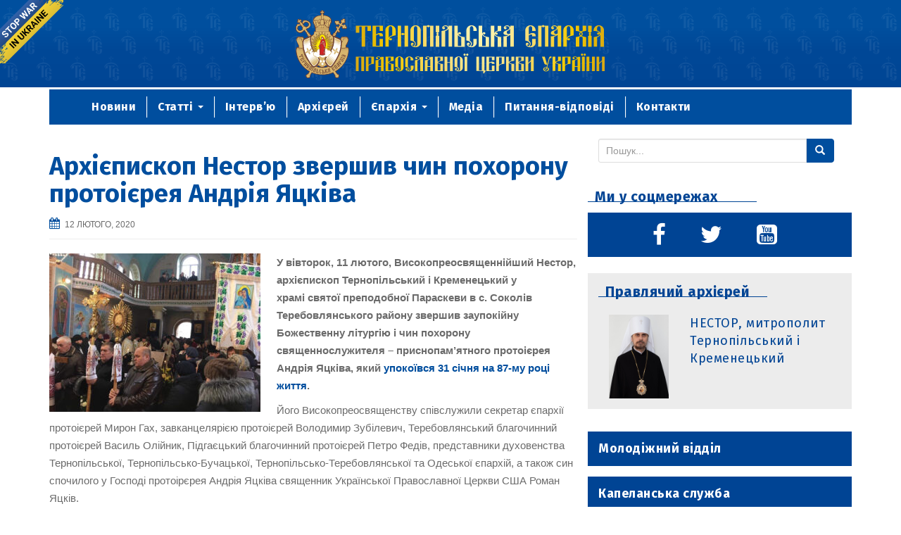

--- FILE ---
content_type: text/html; charset=UTF-8
request_url: https://cerkva.te.ua/arhiyepyskop-nestor-zvershyv-chyn-pohoronu-protoiyereya-andriya-yatskiva/
body_size: 13437
content:
<!DOCTYPE html>
<html lang="uk">
<head>
	<link rel="apple-touch-icon" sizes="180x180" href="/apple-touch-icon.png">
	<link rel="icon" type="image/png" href="/favicon-32x32.png" sizes="32x32">
	<link rel="icon" type="image/png" href="/favicon-16x16.png" sizes="16x16">
	<link rel="manifest" href="/manifest.json">
	<link rel="mask-icon" href="/safari-pinned-tab.svg" color="#004e9e">
	<meta name="theme-color" content="#004e9e">
<meta charset="UTF-8">
<meta http-equiv="X-UA-Compatible" content="IE=edge">
<meta name="viewport" content="width=device-width, initial-scale=1">
    <!--<meta property="fb:app_id" content="1234567890" />-->
    <meta property="og:type" content="article" />
    <meta property="og:url" content="https://cerkva.te.ua/arhiyepyskop-nestor-zvershyv-chyn-pohoronu-protoiyereya-andriya-yatskiva/" />
    <meta property="og:title" content="Архієпископ Нестор звершив чин похорону протоієрея Андрія Яцківа" />
    <meta property="og:image" content="" />
    <!--<meta property="og:description" content="http://samples.ogp.me/390580850990722" />-->
    <!--<meta property="og:image" content="/wp-content/uploads/2016/10/GERB02.jpg" />-->
<link rel="profile" href="http://gmpg.org/xfn/11">
<link rel="pingback" href="https://cerkva.te.ua/xmlrpc.php">
	<link href='https://fonts.googleapis.com/css?family=Fira+Sans:400,700,400italic&subset=latin,cyrillic' rel='stylesheet' type='text/css'>
<meta name='robots' content='index, follow, max-image-preview:large, max-snippet:-1, max-video-preview:-1' />
<!--[if lt IE 9]>
<script src="https://cerkva.te.ua/wp-content/themes/unite/inc/js/html5shiv.min.js"></script>
<script src="https://cerkva.te.ua/wp-content/themes/unite/inc/js/respond.min.js"></script>
<![endif]-->

	<!-- This site is optimized with the Yoast SEO plugin v22.9 - https://yoast.com/wordpress/plugins/seo/ -->
	<title>Архієпископ Нестор звершив чин похорону протоієрея Андрія Яцківа - Тернопільська єпархія ПЦУ</title>
	<link rel="canonical" href="https://cerkva.te.ua/arhiyepyskop-nestor-zvershyv-chyn-pohoronu-protoiyereya-andriya-yatskiva/" />
	<meta property="og:locale" content="uk_UA" />
	<meta property="og:type" content="article" />
	<meta property="og:title" content="Архієпископ Нестор звершив чин похорону протоієрея Андрія Яцківа - Тернопільська єпархія ПЦУ" />
	<meta property="og:description" content="У вівторок, 11 лютого, Високопреосвященнійший Нестор, архієпископ Тернопільський і Кременецький у храмі святої преподобної Параскеви в с. Соколів Теребовлянського району звершив заупокійну Божественну літургію і чин похорону священнослужителя – приснопам’ятного протоієрея Андрія Яцківа, який упокоївся 31 січня на 87-му році життя. Його Високопреосвященству співслужили секретар єпархії протоієрей Мирон Гах, завканцелярією протоієрей Володимир Зубілевич, Теребовлянський благочинний протоієрей Continue reading" />
	<meta property="og:url" content="https://cerkva.te.ua/arhiyepyskop-nestor-zvershyv-chyn-pohoronu-protoiyereya-andriya-yatskiva/" />
	<meta property="og:site_name" content="Тернопільська єпархія ПЦУ" />
	<meta property="article:published_time" content="2020-02-12T09:36:35+00:00" />
	<meta property="article:modified_time" content="2021-02-03T19:39:10+00:00" />
	<meta property="og:image" content="https://cerkva.te.ua/wp-content/uploads/2020/02/pohoron11.02.2020.2.jpg" />
	<meta property="og:image:width" content="720" />
	<meta property="og:image:height" content="540" />
	<meta property="og:image:type" content="image/jpeg" />
	<meta name="author" content="Касіян Віра" />
	<meta name="twitter:card" content="summary_large_image" />
	<script type="application/ld+json" class="yoast-schema-graph">{"@context":"https://schema.org","@graph":[{"@type":"WebPage","@id":"https://cerkva.te.ua/arhiyepyskop-nestor-zvershyv-chyn-pohoronu-protoiyereya-andriya-yatskiva/","url":"https://cerkva.te.ua/arhiyepyskop-nestor-zvershyv-chyn-pohoronu-protoiyereya-andriya-yatskiva/","name":"Архієпископ Нестор звершив чин похорону протоієрея Андрія Яцківа - Тернопільська єпархія ПЦУ","isPartOf":{"@id":"https://cerkva.te.ua/#website"},"primaryImageOfPage":{"@id":"https://cerkva.te.ua/arhiyepyskop-nestor-zvershyv-chyn-pohoronu-protoiyereya-andriya-yatskiva/#primaryimage"},"image":{"@id":"https://cerkva.te.ua/arhiyepyskop-nestor-zvershyv-chyn-pohoronu-protoiyereya-andriya-yatskiva/#primaryimage"},"thumbnailUrl":"https://cerkva.te.ua/wp-content/uploads/2020/02/pohoron11.02.2020.2.jpg","datePublished":"2020-02-12T09:36:35+00:00","dateModified":"2021-02-03T19:39:10+00:00","author":{"@id":"https://cerkva.te.ua/#/schema/person/b502900cb52ad7b4dd88c00f9bd74c7d"},"breadcrumb":{"@id":"https://cerkva.te.ua/arhiyepyskop-nestor-zvershyv-chyn-pohoronu-protoiyereya-andriya-yatskiva/#breadcrumb"},"inLanguage":"uk","potentialAction":[{"@type":"ReadAction","target":["https://cerkva.te.ua/arhiyepyskop-nestor-zvershyv-chyn-pohoronu-protoiyereya-andriya-yatskiva/"]}]},{"@type":"ImageObject","inLanguage":"uk","@id":"https://cerkva.te.ua/arhiyepyskop-nestor-zvershyv-chyn-pohoronu-protoiyereya-andriya-yatskiva/#primaryimage","url":"https://cerkva.te.ua/wp-content/uploads/2020/02/pohoron11.02.2020.2.jpg","contentUrl":"https://cerkva.te.ua/wp-content/uploads/2020/02/pohoron11.02.2020.2.jpg","width":720,"height":540},{"@type":"BreadcrumbList","@id":"https://cerkva.te.ua/arhiyepyskop-nestor-zvershyv-chyn-pohoronu-protoiyereya-andriya-yatskiva/#breadcrumb","itemListElement":[{"@type":"ListItem","position":1,"name":"Home","item":"https://cerkva.te.ua/"},{"@type":"ListItem","position":2,"name":"Архієпископ Нестор звершив чин похорону протоієрея Андрія Яцківа"}]},{"@type":"WebSite","@id":"https://cerkva.te.ua/#website","url":"https://cerkva.te.ua/","name":"Тернопільська єпархія ПЦУ","description":"","potentialAction":[{"@type":"SearchAction","target":{"@type":"EntryPoint","urlTemplate":"https://cerkva.te.ua/?s={search_term_string}"},"query-input":"required name=search_term_string"}],"inLanguage":"uk"},{"@type":"Person","@id":"https://cerkva.te.ua/#/schema/person/b502900cb52ad7b4dd88c00f9bd74c7d","name":"Касіян Віра","image":{"@type":"ImageObject","inLanguage":"uk","@id":"https://cerkva.te.ua/#/schema/person/image/","url":"https://secure.gravatar.com/avatar/48eb86ac28018c6b22dcde2bef0081c1?s=96&d=mm&r=g","contentUrl":"https://secure.gravatar.com/avatar/48eb86ac28018c6b22dcde2bef0081c1?s=96&d=mm&r=g","caption":"Касіян Віра"},"sameAs":["http://cerkva.te.ua"],"url":"https://cerkva.te.ua/author/vira/"}]}</script>
	<!-- / Yoast SEO plugin. -->


<link rel='dns-prefetch' href='//maps.googleapis.com' />
<link rel="alternate" type="application/rss+xml" title="Тернопільська єпархія ПЦУ &raquo; стрічка" href="https://cerkva.te.ua/feed/" />
<link rel="alternate" type="application/rss+xml" title="Тернопільська єпархія ПЦУ &raquo; Канал коментарів" href="https://cerkva.te.ua/comments/feed/" />
<script type="text/javascript">
/* <![CDATA[ */
window._wpemojiSettings = {"baseUrl":"https:\/\/s.w.org\/images\/core\/emoji\/15.0.3\/72x72\/","ext":".png","svgUrl":"https:\/\/s.w.org\/images\/core\/emoji\/15.0.3\/svg\/","svgExt":".svg","source":{"concatemoji":"https:\/\/cerkva.te.ua\/wp-includes\/js\/wp-emoji-release.min.js?ver=6.5.7"}};
/*! This file is auto-generated */
!function(i,n){var o,s,e;function c(e){try{var t={supportTests:e,timestamp:(new Date).valueOf()};sessionStorage.setItem(o,JSON.stringify(t))}catch(e){}}function p(e,t,n){e.clearRect(0,0,e.canvas.width,e.canvas.height),e.fillText(t,0,0);var t=new Uint32Array(e.getImageData(0,0,e.canvas.width,e.canvas.height).data),r=(e.clearRect(0,0,e.canvas.width,e.canvas.height),e.fillText(n,0,0),new Uint32Array(e.getImageData(0,0,e.canvas.width,e.canvas.height).data));return t.every(function(e,t){return e===r[t]})}function u(e,t,n){switch(t){case"flag":return n(e,"\ud83c\udff3\ufe0f\u200d\u26a7\ufe0f","\ud83c\udff3\ufe0f\u200b\u26a7\ufe0f")?!1:!n(e,"\ud83c\uddfa\ud83c\uddf3","\ud83c\uddfa\u200b\ud83c\uddf3")&&!n(e,"\ud83c\udff4\udb40\udc67\udb40\udc62\udb40\udc65\udb40\udc6e\udb40\udc67\udb40\udc7f","\ud83c\udff4\u200b\udb40\udc67\u200b\udb40\udc62\u200b\udb40\udc65\u200b\udb40\udc6e\u200b\udb40\udc67\u200b\udb40\udc7f");case"emoji":return!n(e,"\ud83d\udc26\u200d\u2b1b","\ud83d\udc26\u200b\u2b1b")}return!1}function f(e,t,n){var r="undefined"!=typeof WorkerGlobalScope&&self instanceof WorkerGlobalScope?new OffscreenCanvas(300,150):i.createElement("canvas"),a=r.getContext("2d",{willReadFrequently:!0}),o=(a.textBaseline="top",a.font="600 32px Arial",{});return e.forEach(function(e){o[e]=t(a,e,n)}),o}function t(e){var t=i.createElement("script");t.src=e,t.defer=!0,i.head.appendChild(t)}"undefined"!=typeof Promise&&(o="wpEmojiSettingsSupports",s=["flag","emoji"],n.supports={everything:!0,everythingExceptFlag:!0},e=new Promise(function(e){i.addEventListener("DOMContentLoaded",e,{once:!0})}),new Promise(function(t){var n=function(){try{var e=JSON.parse(sessionStorage.getItem(o));if("object"==typeof e&&"number"==typeof e.timestamp&&(new Date).valueOf()<e.timestamp+604800&&"object"==typeof e.supportTests)return e.supportTests}catch(e){}return null}();if(!n){if("undefined"!=typeof Worker&&"undefined"!=typeof OffscreenCanvas&&"undefined"!=typeof URL&&URL.createObjectURL&&"undefined"!=typeof Blob)try{var e="postMessage("+f.toString()+"("+[JSON.stringify(s),u.toString(),p.toString()].join(",")+"));",r=new Blob([e],{type:"text/javascript"}),a=new Worker(URL.createObjectURL(r),{name:"wpTestEmojiSupports"});return void(a.onmessage=function(e){c(n=e.data),a.terminate(),t(n)})}catch(e){}c(n=f(s,u,p))}t(n)}).then(function(e){for(var t in e)n.supports[t]=e[t],n.supports.everything=n.supports.everything&&n.supports[t],"flag"!==t&&(n.supports.everythingExceptFlag=n.supports.everythingExceptFlag&&n.supports[t]);n.supports.everythingExceptFlag=n.supports.everythingExceptFlag&&!n.supports.flag,n.DOMReady=!1,n.readyCallback=function(){n.DOMReady=!0}}).then(function(){return e}).then(function(){var e;n.supports.everything||(n.readyCallback(),(e=n.source||{}).concatemoji?t(e.concatemoji):e.wpemoji&&e.twemoji&&(t(e.twemoji),t(e.wpemoji)))}))}((window,document),window._wpemojiSettings);
/* ]]> */
</script>
<style id='wp-emoji-styles-inline-css' type='text/css'>

	img.wp-smiley, img.emoji {
		display: inline !important;
		border: none !important;
		box-shadow: none !important;
		height: 1em !important;
		width: 1em !important;
		margin: 0 0.07em !important;
		vertical-align: -0.1em !important;
		background: none !important;
		padding: 0 !important;
	}
</style>
<link rel='stylesheet' id='contact-form-7-css' href='https://cerkva.te.ua/wp-content/plugins/contact-form-7/includes/css/styles.css?ver=5.9.6' type='text/css' media='all' />
<link rel='stylesheet' id='wonderplugin-slider-css-css' href='https://cerkva.te.ua/wp-content/plugins/wonderplugin-slider-lite/engine/wonderpluginsliderengine.css?ver=14.0' type='text/css' media='all' />
<link rel='stylesheet' id='wp-pagenavi-css' href='https://cerkva.te.ua/wp-content/plugins/wp-pagenavi/pagenavi-css.css?ver=2.70' type='text/css' media='all' />
<link rel='stylesheet' id='style-carousel-css' href='https://cerkva.te.ua/wp-content/themes/unite/inc/carousel/jquery.carousello.css?ver=6.5.7' type='text/css' media='all' />
<link rel='stylesheet' id='unite-bootstrap-css' href='https://cerkva.te.ua/wp-content/themes/unite/inc/css/bootstrap.min.css?ver=6.5.7' type='text/css' media='all' />
<link rel='stylesheet' id='unite-icons-css' href='https://cerkva.te.ua/wp-content/themes/unite/inc/css/font-awesome.min.css?ver=6.5.7' type='text/css' media='all' />
<link rel='stylesheet' id='unite-style-css' href='https://cerkva.te.ua/wp-content/themes/unite/style.css?ver=6.5.7' type='text/css' media='all' />
<link rel='stylesheet' id='fancybox-css' href='https://cerkva.te.ua/wp-content/plugins/easy-fancybox/fancybox/1.5.4/jquery.fancybox.min.css?ver=6.5.7' type='text/css' media='screen' />
<script type="text/javascript" src="https://cerkva.te.ua/wp-includes/js/jquery/jquery.min.js?ver=3.7.1" id="jquery-core-js"></script>
<script type="text/javascript" src="https://cerkva.te.ua/wp-includes/js/jquery/jquery-migrate.min.js?ver=3.4.1" id="jquery-migrate-js"></script>
<script type="text/javascript" src="https://cerkva.te.ua/wp-content/plugins/wonderplugin-slider-lite/engine/wonderpluginsliderskins.js?ver=14.0" id="wonderplugin-slider-skins-script-js"></script>
<script type="text/javascript" src="https://cerkva.te.ua/wp-content/plugins/wonderplugin-slider-lite/engine/wonderpluginslider.js?ver=14.0" id="wonderplugin-slider-script-js"></script>
<script type="text/javascript" src="https://cerkva.te.ua/wp-content/themes/unite/inc/carousel/jquery.carousello.js?ver=6.5.7" id="jquery-car-js"></script>
<script type="text/javascript" src="https://cerkva.te.ua/wp-content/themes/unite/inc/js/bootstrap.min.js?ver=6.5.7" id="unite-bootstrapjs-js"></script>
<script type="text/javascript" src="https://cerkva.te.ua/wp-content/themes/unite/inc/js/main.min.js?ver=6.5.7" id="unite-functions-js"></script>
<link rel="https://api.w.org/" href="https://cerkva.te.ua/wp-json/" /><link rel="alternate" type="application/json" href="https://cerkva.te.ua/wp-json/wp/v2/posts/32155" /><link rel="EditURI" type="application/rsd+xml" title="RSD" href="https://cerkva.te.ua/xmlrpc.php?rsd" />
<meta name="generator" content="WordPress 6.5.7" />
<link rel='shortlink' href='https://cerkva.te.ua/?p=32155' />
<link rel="alternate" type="application/json+oembed" href="https://cerkva.te.ua/wp-json/oembed/1.0/embed?url=https%3A%2F%2Fcerkva.te.ua%2Farhiyepyskop-nestor-zvershyv-chyn-pohoronu-protoiyereya-andriya-yatskiva%2F" />
<link rel="alternate" type="text/xml+oembed" href="https://cerkva.te.ua/wp-json/oembed/1.0/embed?url=https%3A%2F%2Fcerkva.te.ua%2Farhiyepyskop-nestor-zvershyv-chyn-pohoronu-protoiyereya-andriya-yatskiva%2F&#038;format=xml" />
<style type="text/css"></style>    <style type="text/css">
        #social li {
            display: inline-block;
        }
        #social li,
        #social ul {
            border: 0!important;
            list-style: none;
            padding-left: 0;
            text-align: center;
        }
        .social-icons ul a {
            font-size: 24px;
            margin: 6px;
            color: #DDD;
        }
        #social ul a span {
            display: none;
        }
        #social li a[href*="twitter.com"] .fa:before,
        .fa-twitter:before {
            content: "\f099"
        }
        #social li a[href*="facebook.com"] .fa:before,
        .fa-facebook-f:before,
        .fa-facebook:before {
            content: "\f09a"
        }
        #social li a[href*="github.com"] .fa:before,
        .fa-github:before {
            content: "\f09b"
        }
        #social li a[href*="/feed"] .fa:before,
        .fa-rss:before {
            content: "\f09e"
        }
        #social li a[href*="pinterest.com"] .fa:before,
        .fa-pinterest:before {
            content: "\f0d2"
        }
        #social li a[href*="plus.google.com"] .fa:before,
        .fa-google-plus:before {
            content: "\f0d5"
        }
        #social li a[href*="linkedin.com"] .fa:before,
        .fa-linkedin:before {
            content: "\f0e1"
        }
        #social li a[href*="xing.com"] .fa:before,
        .fa-xing:before {
            content: "\f168"
        }
        #social li a[href*="youtube.com"] .fa:before,
        .fa-youtube:before {
            content: "\f167"
        }
        #social li a[href*="instagram.com"] .fa:before,
        .fa-instagram:before {
            content: "\f16d"
        }
        #social li a[href*="flickr.com"] .fa:before,
        .fa-flickr:before {
            content: "\f16e"
        }
        #social li a[href*="tumblr.com"] .fa:before,
        .fa-tumblr:before {
            content: "\f173"
        }
        #social li a[href*="dribbble.com"] .fa:before,
        .fa-dribbble:before {
            content: "\f17d"
        }
        #social li a[href*="skype:"] .fa:before,
        #social li a[href*="skype.com"] .fa:before,
        .fa-skype:before {
            content: "\f17e"
        }
        #social li a[href*="foursquare.com"] .fa:before,
        .fa-foursquare:before {
            content: "\f180"
        }
        #social li a[href*="vimeo.com"] .fa:before,
        .fa-vimeo-square:before {
            content: "\f194"
        }
        #social li a[href*="spotify.com"] .fa:before,
        .fa-spotify:before {
            content: "\f1bc"
        }
        #social li a[href*="soundcloud.com"] .fa:before,
        .fa-soundcloud:before {
            content: "\f1be"
        }
        
        .social-icons li a[href*="facebook.com"]:hover {color: #3b5998 !important;}
        .social-icons li a[href*="twitter.com"]:hover {color: #00aced !important;}
        .social-icons li a[href*="plus.google.com"]:hover {color: #dd4b39 !important;}
        .social-icons li a[href*="youtube.com"]:hover {color: #bb0000 !important;}
        .social-icons li a[href*="github.com"]:hover {color: #4183C4 !important;}
        .social-icons li a[href*="linkedin.com"]:hover {color: #007bb6 !important;}
        .social-icons li a[href*="xing.com"]:hover {color: #cfdc00 !important;}
        .social-icons li a[href*="pinterest.com"]:hover {color: #cb2027 !important;}
        .social-icons li a[href*="rss.com"]:hover {color: #F0AD4E !important ;}
        .social-icons li a[href*="tumblr.com"]:hover {color: #32506d !important;}
        .social-icons li a[href*="flickr.com"]:hover {color: #ff0084 !important;}
        .social-icons li a[href*="instagram.com"]:hover {color: #517fa4 !important;}
        .social-icons li a[href*="dribbble.com"]:hover {color: #E56193 !important;}
        .social-icons li a[href*="skype.com"]:hover {color: #00AFF0 !important;}
        .social-icons li a[href*="foursquare.com"]:hover {color: #2398C9 !important;}
        .social-icons li a[href*="soundcloud.com"]:hover {color: #F50 !important;}
        .social-icons li a[href*="vimeo.com"]:hover {color:  #1bb6ec !important;}
        .social-icons li a[href*="spotify.com"]:hover {color: #81b71a !important;}
        .social-icons li a[href*="/feed"]:hover {color: #f39c12 !important;}
    </style>	
		<a href="https://bank.gov.ua/en/news/all/natsionalniy-bank-vidkriv-spetsrahunok-dlya-zboru-koshtiv-na-potrebi-armiyi"
       class="em-ribbon"
       style="position: absolute; left:0; top:0; width: 90px; height: 90px; background: url('https://golos.te.ua/wp-content/uploads/2022/02/stop-war-in-ukraine.png'); z-index: 2013; border: 0;"
       title="Do something to stop this war! Russians are killing our children and civilians!" target="_blank"></a>

</head>
<body class="post-template-default single single-post postid-32155 single-format-standard group-blog">
<div id="page" class="hfeed site">
	<div class="row hed">
				<header id="masthead" class="site-header" role="banner">


			<a href="/"> <img src="https://cerkva.te.ua/wp-content/themes/unite/img/shapka.svg" alt=""></a>
			<center><div class="ikony"> <img class="left" src="https://cerkva.te.ua/wp-content/themes/unite/img/left.jpg">
			<img class="right" src="https://cerkva.te.ua/wp-content/themes/unite/img/right.jpg"></div></center>
		</header><!-- #masthead -->
	</div>
			<div class="container">
				<nav class="navbar navbar-default" role="navigation" style="align-content: center!important;">
		        <div class="navbar-header">
		            <button type="button" class="navbar-toggle" data-toggle="collapse" data-target=".navbar-ex1-collapse">
		                <span class="sr-only">Toggle navigation</span>
		                <span class="icon-bar"></span>
		                <span class="icon-bar"></span>
		                <span class="icon-bar"></span>
		            </button>

		        </div>

				<div class="collapse navbar-collapse navbar-ex1-collapse"><ul id="menu-menu" class="nav navbar-nav"><li id="menu-item-19018" class="menu-item menu-item-type-taxonomy menu-item-object-category current-post-ancestor current-menu-parent current-post-parent menu-item-19018"><a title="Новини" href="https://cerkva.te.ua/category/novyny/">Новини</a></li>
<li id="menu-item-19021" class="menu-item menu-item-type-taxonomy menu-item-object-category menu-item-has-children menu-item-19021 dropdown"><a title="Статті" href="#" data-toggle="dropdown" class="dropdown-toggle">Статті <span class="caret"></span></a>
<ul role="menu" class=" dropdown-menu">
	<li id="menu-item-19623" class="menu-item menu-item-type-custom menu-item-object-custom menu-item-19623"><a title="Статті" href="http://cerkva.te.ua/category/statti/">Статті</a></li>
	<li id="menu-item-19400" class="menu-item menu-item-type-taxonomy menu-item-object-category menu-item-19400"><a title="Проповіді" href="https://cerkva.te.ua/category/propovidi/">Проповіді</a></li>
	<li id="menu-item-19401" class="menu-item menu-item-type-taxonomy menu-item-object-category menu-item-19401"><a title="Виступи" href="https://cerkva.te.ua/category/vystupy/">Виступи</a></li>
</ul>
</li>
<li id="menu-item-19016" class="menu-item menu-item-type-taxonomy menu-item-object-category menu-item-19016"><a title="Інтерв’ю" href="https://cerkva.te.ua/category/interv-yu/">Інтерв’ю</a></li>
<li id="menu-item-19056" class="menu-item menu-item-type-post_type menu-item-object-page menu-item-19056"><a title="Архієрей" href="https://cerkva.te.ua/arhiyerej/">Архієрей</a></li>
<li id="menu-item-19622" class="menu-item menu-item-type-custom menu-item-object-custom menu-item-has-children menu-item-19622 dropdown"><a title="Єпархія" href="#" data-toggle="dropdown" class="dropdown-toggle">Єпархія <span class="caret"></span></a>
<ul role="menu" class=" dropdown-menu">
	<li id="menu-item-19055" class="menu-item menu-item-type-post_type menu-item-object-page menu-item-19055"><a title="Єпархія" href="https://cerkva.te.ua/yeparhiya/">Єпархія</a></li>
	<li id="menu-item-24486" class="menu-item menu-item-type-taxonomy menu-item-object-category menu-item-24486"><a title="Бережанське благочиння" href="https://cerkva.te.ua/category/parafiyi/berezhany-parafii/">Бережанське благочиння</a></li>
	<li id="menu-item-19020" class="menu-item menu-item-type-taxonomy menu-item-object-category menu-item-19020"><a title="Священики" href="https://cerkva.te.ua/category/svyashhennyky/">Священики</a></li>
</ul>
</li>
<li id="menu-item-19017" class="menu-item menu-item-type-taxonomy menu-item-object-category menu-item-19017"><a title="Медіа" href="https://cerkva.te.ua/category/media/">Медіа</a></li>
<li id="menu-item-19053" class="menu-item menu-item-type-post_type menu-item-object-page menu-item-19053"><a title="Питання-відповіді" href="https://cerkva.te.ua/pytannya-vidpovidi/">Питання-відповіді</a></li>
<li id="menu-item-19054" class="menu-item menu-item-type-post_type menu-item-object-page menu-item-19054"><a title="Контакти" href="https://cerkva.te.ua/kontakty/">Контакти</a></li>
</ul></div>				</nav><!-- .site-navigation -->

		    </div>


	<div id="content" class="site-content container">            <div class="row ">

	<div id="primary" class="content-area col-sm-12 col-md-8 ">
		<main id="main" class="site-main" role="main">

		
			
<article id="post-32155" class="post-32155 post type-post status-publish format-standard has-post-thumbnail hentry category-novyny tag-arhiyepyskop-nestor tag-pohoron tag-prot-andrij-yatskiv">
	<header class="entry-header page-header">

		<h1 class="entry-title ">Архієпископ Нестор звершив чин похорону протоієрея Андрія Яцківа</h1>

				<div class="entry-meta">
			<span class="posted-on"><i class="fa fa-calendar"></i> <a href="https://cerkva.te.ua/arhiyepyskop-nestor-zvershyv-chyn-pohoronu-protoiyereya-andriya-yatskiva/" rel="bookmark"><time class="entry-date published" datetime="2020-02-12T11:36:35+02:00">12 Лютого, 2020</time><time class="updated" datetime="2021-02-03T21:39:10+02:00">3 Лютого, 2021</time></a></span><span class="byline"> <!--<i class="fa fa-user"></i> <span class="author vcard"><a class="url fn n" href="https://cerkva.te.ua/author/vira/">Касіян Віра</a></span></span>--><!--            <i class="fa fa-eye"></i><span>--><!--</span>-->

		</div>
        <!-- .entry-meta -->
	</header><!-- .entry-header -->

	<div class="entry-content">
		<p><strong><a href="https://cerkva.te.ua/wp-content/uploads/2020/02/pohoron11.02.2020.1.jpg"><img fetchpriority="high" decoding="async" class="alignleft size-medium wp-image-32158" src="https://cerkva.te.ua/wp-content/uploads/2020/02/pohoron11.02.2020.1-300x225.jpg" alt="" width="300" height="225" srcset="https://cerkva.te.ua/wp-content/uploads/2020/02/pohoron11.02.2020.1-300x225.jpg 300w, https://cerkva.te.ua/wp-content/uploads/2020/02/pohoron11.02.2020.1.jpg 720w" sizes="(max-width: 300px) 100vw, 300px" /></a> У вівторок, 11 лютого, Високопреосвященнійший Нестор, архієпископ Тернопільський і Кременецький у храмі <span class="_3oh- _58nk">святої преподобної Параскеви в с. Соколів Теребовлянського району</span> звершив заупокійну Божественну літургію і чин похорону священнослужителя – приснопам’ятного протоієрея Андрія Яцківа, який <span class="_3oh- _58nk"><a href="https://cerkva.te.ua/spochyv-u-gospodi-mytrofornyj-protoiyerej-andrij-yatskiv/">упокоївся 31 січня на 87-му році життя</a></span><span class="_3oh- _58nk">.</span></strong></p>
<p><span id="more-32155"></span></p>
<p>Його Високопреосвященству співслужили секретар єпархії протоієрей Мирон Гах, завканцелярією протоієрей Володимир Зубілевич, Теребовлянський благочинний протоієрей Василь Олійник, Підгаєцький благочинний протоієрей Петро Федів, представники духовенства Тернопільської, Тернопільсько-Бучацької, Тернопільсько-Теребовлянської та Одеської єпархій, а також син спочилого у Господі протоірєрея Андрія Яцківа священник Української Православної Церкви США Роман Яцків.</p>
<p>На запричасному проповідував клірик Одеської єпархії протоієрей Михайло Демида.</p>
<p>Після розрішальної молитви архіпастир звернувся до присутніх зі словом пам’яті та прощання.</p>
<p><a href="https://cerkva.te.ua/wp-content/uploads/2020/02/pohoron11.02.2020.2.jpg"><img decoding="async" class="aligncenter size-full wp-image-32159" src="https://cerkva.te.ua/wp-content/uploads/2020/02/pohoron11.02.2020.2.jpg" alt="" width="720" height="540" srcset="https://cerkva.te.ua/wp-content/uploads/2020/02/pohoron11.02.2020.2.jpg 720w, https://cerkva.te.ua/wp-content/uploads/2020/02/pohoron11.02.2020.2-300x225.jpg 300w" sizes="(max-width: 720px) 100vw, 720px" /></a><a href="https://cerkva.te.ua/wp-content/uploads/2020/02/pohoron11.02.2020.3.jpg"><img decoding="async" class="aligncenter size-full wp-image-32160" src="https://cerkva.te.ua/wp-content/uploads/2020/02/pohoron11.02.2020.3.jpg" alt="" width="720" height="540" srcset="https://cerkva.te.ua/wp-content/uploads/2020/02/pohoron11.02.2020.3.jpg 720w, https://cerkva.te.ua/wp-content/uploads/2020/02/pohoron11.02.2020.3-300x225.jpg 300w" sizes="(max-width: 720px) 100vw, 720px" /></a><a href="https://cerkva.te.ua/wp-content/uploads/2020/02/pohoron11.02.2020.4.jpg"><img loading="lazy" decoding="async" class="aligncenter size-full wp-image-32161" src="https://cerkva.te.ua/wp-content/uploads/2020/02/pohoron11.02.2020.4.jpg" alt="" width="720" height="540" srcset="https://cerkva.te.ua/wp-content/uploads/2020/02/pohoron11.02.2020.4.jpg 720w, https://cerkva.te.ua/wp-content/uploads/2020/02/pohoron11.02.2020.4-300x225.jpg 300w" sizes="(max-width: 720px) 100vw, 720px" /></a>Поховали отця Андрія на кладовищі у Соколові, де він служив з 1985-го, багато років був настоятелем парафії і провадив пастирське служіння аж <span class="_3oh- _58nk">до виходу на спокій у 2017 році.</span></p>
<div style="text-align: left;" align="center">Нехай Господь його до праведних приєднає, а нас усіх помилує і спасе!</div>
<div style="text-align: left;" align="center"><a href="https://cerkva.te.ua/wp-content/uploads/2020/02/pohoron11.02.2020.jpg"><img loading="lazy" decoding="async" class="aligncenter size-full wp-image-32163" src="https://cerkva.te.ua/wp-content/uploads/2020/02/pohoron11.02.2020.jpg" alt="" width="720" height="540" srcset="https://cerkva.te.ua/wp-content/uploads/2020/02/pohoron11.02.2020.jpg 720w, https://cerkva.te.ua/wp-content/uploads/2020/02/pohoron11.02.2020-300x225.jpg 300w" sizes="(max-width: 720px) 100vw, 720px" /></a><a href="https://cerkva.te.ua/wp-content/uploads/2020/02/pohoron11.02.2020.5.jpg"><img loading="lazy" decoding="async" class="aligncenter size-full wp-image-32162" src="https://cerkva.te.ua/wp-content/uploads/2020/02/pohoron11.02.2020.5.jpg" alt="" width="720" height="540" srcset="https://cerkva.te.ua/wp-content/uploads/2020/02/pohoron11.02.2020.5.jpg 720w, https://cerkva.te.ua/wp-content/uploads/2020/02/pohoron11.02.2020.5-300x225.jpg 300w" sizes="(max-width: 720px) 100vw, 720px" /></a></div>
			</div><!-- .entry-content -->

	<footer class="entry-meta">
		<!--<i class="fa fa-folder-open-o"></i>-->  <i class="fa fa-tags"></i> <a href="https://cerkva.te.ua/tag/arhiyepyskop-nestor/" rel="tag">Архієпископ Нестор</a>, <a href="https://cerkva.te.ua/tag/pohoron/" rel="tag">похорон</a>, <a href="https://cerkva.te.ua/tag/prot-andrij-yatskiv/" rel="tag">прот. андрій яцків</a>. <i class="fa fa-link"></i> <a href="https://cerkva.te.ua/arhiyepyskop-nestor-zvershyv-chyn-pohoronu-protoiyereya-andriya-yatskiva/" rel="bookmark">Посилання</a>.
									<br>
			<br><span class="contact">Джерело: <b><a href="http://cerkva.te.ua/">Прес-служба Тернопільської єпархії ПЦУ</a></b></span>
				<hr class="section-divider">
	</footer><!-- .entry-meta -->
</article><!-- #post-## -->

			
			
		
		</main><!-- #main -->
	</div><!-- #primary -->

	<div id="secondary" class="widget-area col-sm-12 col-md-4" role="complementary">


				<aside id="search-2" class="widget widget_search"><form role="search" method="get" class="search-form form-inline" action="https://cerkva.te.ua/">
  <label class="sr-only">Search for:</label>
  <div class="input-group">
    <input type="search" value="" name="s" class="search-field form-control" placeholder="Пошук...">
    <span class="input-group-btn">
      <button type="submit" class="search-submit btn btn-primary"><span class="glyphicon glyphicon-search"></span></button>
    </span>
  </div>
</form>
</aside><aside id="text-7" class="widget widget_text">			<div class="textwidget"><div class=" row" style="margin-right: 0px;"> 
<div class="rub" style="margin-bottom:15px;">Ми у соцмережах</div>
<div class="social urlu">
 <a target="_blank" href="https://www.facebook.com/%D0%A2%D0%B5%D1%80%D0%BD%D0%BE%D0%BF%D1%96%D0%BB%D1%8C%D1%81%D1%8C%D0%BA%D0%B0-%D1%94%D0%BF%D0%B0%D1%80%D1%85%D1%96%D1%8F-%D0%A3%D0%9F%D0%A6-%D0%9A%D0%B8%D1%97%D0%B2%D1%81%D1%8C%D0%BA%D0%BE%D0%B3%D0%BE-%D0%9F%D0%B0%D1%82%D1%80%D1%96%D0%B0%D1%80%D1%85%D0%B0%D1%82%D1%83-177364202311665/?fref=ts" rel="noopener">
    <i class="fa fa-facebook" title="Facebook"></i>
  </a>
 <a target="_blank" href="#" rel="noopener">
    <i class="fa fa-twitter" title="Twitter"></i>
  </a>
<a target="_blank" href="https://www.youtube.com/channel/UCQFveu5H-XlxpY-fkOYsW4A/videos" rel="noopener">
    <i class="fa fa-youtube-square" title="Youtube"></i>
  </a>
</div>
</div></div>
		</aside><aside id="text-2" class="widget widget_text">			<div class="textwidget"><div class="row golovne1"><div class="rub">Правлячий архієрей</div>
<br>
<div class="col-sm-4 col-md-4 col-xs-4 col-lg-4"><img src="https://cerkva.te.ua/wp-content/uploads/2023/03/mytropolyt-nestor.jpg"></div>
<div class="col-sm-8 col-md-8 col-xs-8 col-lg-8"><a href="http://cerkva.te.ua/arhiyerej/">НЕСТОР, митрополит Тернопільський і Кременецький</a> </div>
</div>
</div>
		</aside><aside id="text-3" class="widget widget_text">			<div class="textwidget"><div class=" row urlu">
<a target="_blank" href="#" rel="noopener"><h4>Молодіжний відділ</h4></a>
<a target="_blank" href="https://www.facebook.com/groups/942068255887359/?fref=ts" rel="noopener"><h4>Капеланська служба</h4></a>
<a target="_blank" href="http://cerkva.te.ua/category/svyatyni-yeparhiyi/" rel="noopener"><h4>Святині єпархії</h4></a>
</div></div>
		</aside><aside id="text-4" class="widget widget_text">			<div class="textwidget"><div class="row golovne2">
			<div class="rub1">Єпархіальна газета</div>
<br>
<div class="col-sm-12 col-md-12 col-xs-12 col-lg-12"><a href="http://cerkva.te.ua/yeparhialna-gazeta-lampada-pravoslav-ya/"><img src="\wp-content\themes\unite\img\gazeta.svg"></a></div>
</div></div>
		</aside><aside id="tag_cloud-2" class="widget widget_tag_cloud"><h3 class="widget-title">Пошук за тегами</h3><div class="tagcloud"><a href="https://cerkva.te.ua/tag/ato/" class="tag-cloud-link tag-link-510 tag-link-position-1" style="font-size: 9.3787878787879pt;" aria-label="АТО (30 елементів)">АТО</a>
<a href="https://cerkva.te.ua/tag/arhiyepyskop-nestor/" class="tag-cloud-link tag-link-485 tag-link-position-2" style="font-size: 22pt;" aria-label="Архієпископ Нестор (483 елементи)">Архієпископ Нестор</a>
<a href="https://cerkva.te.ua/tag/buchatske-blagochynnya/" class="tag-cloud-link tag-link-1069 tag-link-position-3" style="font-size: 8pt;" aria-label="Бучацьке благочиння (22 елементи)">Бучацьке благочиння</a>
<a href="https://cerkva.te.ua/tag/vyshnivetske-blagochynnya/" class="tag-cloud-link tag-link-1226 tag-link-position-4" style="font-size: 8.2121212121212pt;" aria-label="Вишнівецьке благочиння (23 елементи)">Вишнівецьке благочиння</a>
<a href="https://cerkva.te.ua/tag/vladyka/" class="tag-cloud-link tag-link-515 tag-link-position-5" style="font-size: 11.287878787879pt;" aria-label="Владика (46 елементів)">Владика</a>
<a href="https://cerkva.te.ua/tag/zbarazke-blagochynnya/" class="tag-cloud-link tag-link-712 tag-link-position-6" style="font-size: 10.439393939394pt;" aria-label="Збаразьке благочиння (38 елементів)">Збаразьке благочиння</a>
<a href="https://cerkva.te.ua/tag/kremenets/" class="tag-cloud-link tag-link-506 tag-link-position-7" style="font-size: 8.9545454545455pt;" aria-label="Кременець (27 елементів)">Кременець</a>
<a href="https://cerkva.te.ua/tag/lanovetske-blagochynnya/" class="tag-cloud-link tag-link-893 tag-link-position-8" style="font-size: 8.4242424242424pt;" aria-label="Лановецьке благочиння (24 елементи)">Лановецьке благочиння</a>
<a href="https://cerkva.te.ua/tag/lishnya/" class="tag-cloud-link tag-link-789 tag-link-position-9" style="font-size: 8pt;" aria-label="Лішня (22 елементи)">Лішня</a>
<a href="https://cerkva.te.ua/tag/nebesna-sotnya/" class="tag-cloud-link tag-link-659 tag-link-position-10" style="font-size: 8.530303030303pt;" aria-label="Небесна Сотня (25 елементів)">Небесна Сотня</a>
<a href="https://cerkva.te.ua/tag/pasha/" class="tag-cloud-link tag-link-706 tag-link-position-11" style="font-size: 8.2121212121212pt;" aria-label="Пасха (23 елементи)">Пасха</a>
<a href="https://cerkva.te.ua/tag/patriarh-filaret/" class="tag-cloud-link tag-link-489 tag-link-position-12" style="font-size: 9.8030303030303pt;" aria-label="Патріарх Філарет (33 елементи)">Патріарх Філарет</a>
<a href="https://cerkva.te.ua/tag/plast/" class="tag-cloud-link tag-link-850 tag-link-position-13" style="font-size: 9.0606060606061pt;" aria-label="Пласт (28 елементів)">Пласт</a>
<a href="https://cerkva.te.ua/tag/pidvolochysk/" class="tag-cloud-link tag-link-574 tag-link-position-14" style="font-size: 8.4242424242424pt;" aria-label="Підволочиськ (24 елементи)">Підволочиськ</a>
<a href="https://cerkva.te.ua/tag/rizdvo/" class="tag-cloud-link tag-link-597 tag-link-position-15" style="font-size: 9.6969696969697pt;" aria-label="Різдво (32 елементи)">Різдво</a>
<a href="https://cerkva.te.ua/tag/svyato-troyitskyj-duhovnyj-tsentr/" class="tag-cloud-link tag-link-1096 tag-link-position-16" style="font-size: 8.2121212121212pt;" aria-label="Свято-Троїцький духовний центр (23 елементи)">Свято-Троїцький духовний центр</a>
<a href="https://cerkva.te.ua/tag/strasna-sedmytsya/" class="tag-cloud-link tag-link-703 tag-link-position-17" style="font-size: 8.7424242424242pt;" aria-label="Страсна седмиця (26 елементів)">Страсна седмиця</a>
<a href="https://cerkva.te.ua/tag/strasnyj-tyzhden/" class="tag-cloud-link tag-link-704 tag-link-position-18" style="font-size: 8.9545454545455pt;" aria-label="Страсний тиждень (27 елементів)">Страсний тиждень</a>
<a href="https://cerkva.te.ua/tag/ukrayinska-pomisna-pravoslavna-tserkva/" class="tag-cloud-link tag-link-652 tag-link-position-19" style="font-size: 10.227272727273pt;" aria-label="Українська помісна православна Церква (36 елементів)">Українська помісна православна Церква</a>
<a href="https://cerkva.te.ua/tag/akafist-presvyatij-bogorodytsi/" class="tag-cloud-link tag-link-1318 tag-link-position-20" style="font-size: 9.0606060606061pt;" aria-label="акафіст Пресвятій Богородиці (28 елементів)">акафіст Пресвятій Богородиці</a>
<a href="https://cerkva.te.ua/tag/velykyj-pist/" class="tag-cloud-link tag-link-522 tag-link-position-21" style="font-size: 13.621212121212pt;" aria-label="великий піст (76 елементів)">великий піст</a>
<a href="https://cerkva.te.ua/tag/vladyka-nestor/" class="tag-cloud-link tag-link-495 tag-link-position-22" style="font-size: 8.530303030303pt;" aria-label="владика Нестор (25 елементів)">владика Нестор</a>
<a href="https://cerkva.te.ua/tag/vijna-rosiyi-proty-ukrayiny/" class="tag-cloud-link tag-link-1325 tag-link-position-23" style="font-size: 11.287878787879pt;" aria-label="війна Росії проти України (46 елементів)">війна Росії проти України</a>
<a href="https://cerkva.te.ua/tag/zagybli/" class="tag-cloud-link tag-link-1328 tag-link-position-24" style="font-size: 8.4242424242424pt;" aria-label="загиблі (24 елементи)">загиблі</a>
<a href="https://cerkva.te.ua/tag/zapletnyuk/" class="tag-cloud-link tag-link-692 tag-link-position-25" style="font-size: 8.530303030303pt;" aria-label="заплетнюк (25 елементів)">заплетнюк</a>
<a href="https://cerkva.te.ua/tag/kafedralnyj-sobor-svv-kostyantyna-i-yeleny/" class="tag-cloud-link tag-link-702 tag-link-position-26" style="font-size: 17.757575757576pt;" aria-label="кафедральний собор свв. Костянтина і Єлени (190 елементів)">кафедральний собор свв. Костянтина і Єлени</a>
<a href="https://cerkva.te.ua/tag/koledzh/" class="tag-cloud-link tag-link-673 tag-link-position-27" style="font-size: 8pt;" aria-label="коледж (22 елементи)">коледж</a>
<a href="https://cerkva.te.ua/tag/mala-ilovytsya/" class="tag-cloud-link tag-link-595 tag-link-position-28" style="font-size: 9.6969696969697pt;" aria-label="мала іловиця (32 елементи)">мала іловиця</a>
<a href="https://cerkva.te.ua/tag/mytropolyt-nestor/" class="tag-cloud-link tag-link-1375 tag-link-position-29" style="font-size: 11.5pt;" aria-label="митрополит Нестор (48 елементів)">митрополит Нестор</a>
<a href="https://cerkva.te.ua/tag/mytropolyt-epifanij/" class="tag-cloud-link tag-link-1065 tag-link-position-30" style="font-size: 14.787878787879pt;" aria-label="митрополит епіфаній (98 елементів)">митрополит епіфаній</a>
<a href="https://cerkva.te.ua/tag/nagorody/" class="tag-cloud-link tag-link-714 tag-link-position-31" style="font-size: 10.757575757576pt;" aria-label="нагороди (41 елемент)">нагороди</a>
<a href="https://cerkva.te.ua/tag/nekrolog/" class="tag-cloud-link tag-link-777 tag-link-position-32" style="font-size: 8.2121212121212pt;" aria-label="некролог (23 елементи)">некролог</a>
<a href="https://cerkva.te.ua/tag/novyny/" class="tag-cloud-link tag-link-752 tag-link-position-33" style="font-size: 10.757575757576pt;" aria-label="новини (41 елемент)">новини</a>
<a href="https://cerkva.te.ua/tag/osvyachennya-prestolu/" class="tag-cloud-link tag-link-1036 tag-link-position-34" style="font-size: 8.7424242424242pt;" aria-label="освячення престолу (26 елементів)">освячення престолу</a>
<a href="https://cerkva.te.ua/tag/panahyda/" class="tag-cloud-link tag-link-651 tag-link-position-35" style="font-size: 8.9545454545455pt;" aria-label="панахида (27 елементів)">панахида</a>
<a href="https://cerkva.te.ua/tag/pohoron/" class="tag-cloud-link tag-link-775 tag-link-position-36" style="font-size: 12.242424242424pt;" aria-label="похорон (57 елементів)">похорон</a>
<a href="https://cerkva.te.ua/tag/prep-amfilohij-pochayivskyj/" class="tag-cloud-link tag-link-594 tag-link-position-37" style="font-size: 10.121212121212pt;" aria-label="преп. Амфілохій Почаївський (35 елементів)">преп. Амфілохій Почаївський</a>
<a href="https://cerkva.te.ua/tag/prestolne-svyato/" class="tag-cloud-link tag-link-749 tag-link-position-38" style="font-size: 8.9545454545455pt;" aria-label="престольне свято (27 елементів)">престольне свято</a>
<a href="https://cerkva.te.ua/tag/prot-andrij-lyubun/" class="tag-cloud-link tag-link-740 tag-link-position-39" style="font-size: 9.0606060606061pt;" aria-label="прот. Андрій Любунь (28 елементів)">прот. Андрій Любунь</a>
<a href="https://cerkva.te.ua/tag/sluzhba/" class="tag-cloud-link tag-link-534 tag-link-position-40" style="font-size: 10.333333333333pt;" aria-label="служба (37 елементів)">служба</a>
<a href="https://cerkva.te.ua/tag/sobor/" class="tag-cloud-link tag-link-533 tag-link-position-41" style="font-size: 11.924242424242pt;" aria-label="собор (53 елементи)">собор</a>
<a href="https://cerkva.te.ua/tag/ternopil/" class="tag-cloud-link tag-link-496 tag-link-position-42" style="font-size: 12.666666666667pt;" aria-label="тернопіль (62 елементи)">тернопіль</a>
<a href="https://cerkva.te.ua/tag/hram-rizdva-presvyatoyi-bogorodytsi/" class="tag-cloud-link tag-link-591 tag-link-position-43" style="font-size: 9.9090909090909pt;" aria-label="храм Різдва Пресвятої Богородиці (34 елементи)">храм Різдва Пресвятої Богородиці</a>
<a href="https://cerkva.te.ua/tag/hirotoniya/" class="tag-cloud-link tag-link-569 tag-link-position-44" style="font-size: 12.348484848485pt;" aria-label="хіротонія (58 елементів)">хіротонія</a>
<a href="https://cerkva.te.ua/tag/shumske-blagochynnya/" class="tag-cloud-link tag-link-981 tag-link-position-45" style="font-size: 12.030303030303pt;" aria-label="шумське благочиння (54 елементи)">шумське благочиння</a></div>
</aside><aside id="calendar-2" class="widget widget_calendar"><h3 class="widget-title">Архів</h3><div id="calendar_wrap" class="calendar_wrap"><table id="wp-calendar" class="wp-calendar-table">
	<caption>Січень 2026</caption>
	<thead>
	<tr>
		<th scope="col" title="Понеділок">Пн</th>
		<th scope="col" title="Вівторок">Вт</th>
		<th scope="col" title="Середа">Ср</th>
		<th scope="col" title="Четвер">Чт</th>
		<th scope="col" title="П’ятниця">Пт</th>
		<th scope="col" title="Субота">Сб</th>
		<th scope="col" title="Неділя">Нд</th>
	</tr>
	</thead>
	<tbody>
	<tr>
		<td colspan="3" class="pad">&nbsp;</td><td><a href="https://cerkva.te.ua/2026/01/01/" aria-label="Записи оприлюднені 01.01.2026">1</a></td><td>2</td><td>3</td><td>4</td>
	</tr>
	<tr>
		<td><a href="https://cerkva.te.ua/2026/01/05/" aria-label="Записи оприлюднені 05.01.2026">5</a></td><td><a href="https://cerkva.te.ua/2026/01/06/" aria-label="Записи оприлюднені 06.01.2026">6</a></td><td>7</td><td>8</td><td>9</td><td>10</td><td>11</td>
	</tr>
	<tr>
		<td><a href="https://cerkva.te.ua/2026/01/12/" aria-label="Записи оприлюднені 12.01.2026">12</a></td><td>13</td><td><a href="https://cerkva.te.ua/2026/01/14/" aria-label="Записи оприлюднені 14.01.2026">14</a></td><td>15</td><td>16</td><td>17</td><td>18</td>
	</tr>
	<tr>
		<td>19</td><td>20</td><td><a href="https://cerkva.te.ua/2026/01/21/" aria-label="Записи оприлюднені 21.01.2026">21</a></td><td>22</td><td id="today">23</td><td>24</td><td>25</td>
	</tr>
	<tr>
		<td>26</td><td>27</td><td>28</td><td>29</td><td>30</td><td>31</td>
		<td class="pad" colspan="1">&nbsp;</td>
	</tr>
	</tbody>
	</table><nav aria-label="Попередній і наступний місяці" class="wp-calendar-nav">
		<span class="wp-calendar-nav-prev"><a href="https://cerkva.te.ua/2025/12/">&laquo; Гру</a></span>
		<span class="pad">&nbsp;</span>
		<span class="wp-calendar-nav-next">&nbsp;</span>
	</nav></div></aside>
	</div><!-- #secondary -->
            </div><!-- row -->
	</div><!-- #content -->

<div class="container">




	<footer id="colophon" class="site-footer" role="contentinfo">
		<div class="col-md-12 col-sm-12"><div class="col-md-4 col-sm-12"></div><div class="col-md-4 col-sm-12"> <center><a href="/"> <img src="https://cerkva.te.ua/wp-content/themes/unite/img/footer_img.svg" alt=""></a></center></div></div>
		<div class="col-md-12 col-sm-12">
					<nav class="navbar navbar-default" role="navigation" style="margin-bottom: 0px!important; margin-top: 10px!important;">
					<div class="navbar-header">
						<button type="button" class="navbar-toggle" data-toggle="collapse" data-target=".navbar-ex1-collapse">
							<span class="sr-only">Toggle navigation</span>
							<span class="icon-bar"></span>
							<span class="icon-bar"></span>
							<span class="icon-bar"></span>
						</button>

					</div>

					<div class="collapse navbar-collapse navbar-ex1-collapse"><ul id="menu-menu-1" class="nav navbar-nav"><li class="menu-item menu-item-type-taxonomy menu-item-object-category current-post-ancestor current-menu-parent current-post-parent menu-item-19018"><a title="Новини" href="https://cerkva.te.ua/category/novyny/">Новини</a></li>
<li class="menu-item menu-item-type-taxonomy menu-item-object-category menu-item-has-children menu-item-19021 dropdown"><a title="Статті" href="#" data-toggle="dropdown" class="dropdown-toggle">Статті <span class="caret"></span></a>
<ul role="menu" class=" dropdown-menu">
	<li class="menu-item menu-item-type-custom menu-item-object-custom menu-item-19623"><a title="Статті" href="http://cerkva.te.ua/category/statti/">Статті</a></li>
	<li class="menu-item menu-item-type-taxonomy menu-item-object-category menu-item-19400"><a title="Проповіді" href="https://cerkva.te.ua/category/propovidi/">Проповіді</a></li>
	<li class="menu-item menu-item-type-taxonomy menu-item-object-category menu-item-19401"><a title="Виступи" href="https://cerkva.te.ua/category/vystupy/">Виступи</a></li>
</ul>
</li>
<li class="menu-item menu-item-type-taxonomy menu-item-object-category menu-item-19016"><a title="Інтерв’ю" href="https://cerkva.te.ua/category/interv-yu/">Інтерв’ю</a></li>
<li class="menu-item menu-item-type-post_type menu-item-object-page menu-item-19056"><a title="Архієрей" href="https://cerkva.te.ua/arhiyerej/">Архієрей</a></li>
<li class="menu-item menu-item-type-custom menu-item-object-custom menu-item-has-children menu-item-19622 dropdown"><a title="Єпархія" href="#" data-toggle="dropdown" class="dropdown-toggle">Єпархія <span class="caret"></span></a>
<ul role="menu" class=" dropdown-menu">
	<li class="menu-item menu-item-type-post_type menu-item-object-page menu-item-19055"><a title="Єпархія" href="https://cerkva.te.ua/yeparhiya/">Єпархія</a></li>
	<li class="menu-item menu-item-type-taxonomy menu-item-object-category menu-item-24486"><a title="Бережанське благочиння" href="https://cerkva.te.ua/category/parafiyi/berezhany-parafii/">Бережанське благочиння</a></li>
	<li class="menu-item menu-item-type-taxonomy menu-item-object-category menu-item-19020"><a title="Священики" href="https://cerkva.te.ua/category/svyashhennyky/">Священики</a></li>
</ul>
</li>
<li class="menu-item menu-item-type-taxonomy menu-item-object-category menu-item-19017"><a title="Медіа" href="https://cerkva.te.ua/category/media/">Медіа</a></li>
<li class="menu-item menu-item-type-post_type menu-item-object-page menu-item-19053"><a title="Питання-відповіді" href="https://cerkva.te.ua/pytannya-vidpovidi/">Питання-відповіді</a></li>
<li class="menu-item menu-item-type-post_type menu-item-object-page menu-item-19054"><a title="Контакти" href="https://cerkva.te.ua/kontakty/">Контакти</a></li>
</ul></div>				</nav><!-- .site-navigation -->
				</div>
        <div class="col-md-12 col-sm-12">
           
 <center>
        <!-- I.UA counter -->
<a href="//www.i.ua/" target="_blank" onclick="this.href='//i.ua/r.php?214350';" title="Rated by I.UA">
<script type="text/javascript"><!--
iS='http'+(window.location.protocol=='https:'?'s':'')+
'://r.i.ua/s?u214350&p4&n'+Math.random();
iD=document;if(!iD.cookie)iD.cookie="b=b; path=/";if(iD.cookie)iS+='&c1';
iS+='&d'+(screen.colorDepth?screen.colorDepth:screen.pixelDepth)
+"&w"+screen.width+'&h'+screen.height;
iT=iR=iD.referrer.replace(iP=/^[a-z]*:\/\//,'');iH=window.location.href.replace(iP,'');
((iI=iT.indexOf('/'))!=-1)?(iT=iT.substring(0,iI)):(iI=iT.length);
if(iT!=iH.substring(0,iI))iS+='&f'+escape(iR);
iS+='&r'+escape(iH);
iD.write('<img src="'+iS+'" border="0" width="88" height="31" />');
//--></script></a>
<!-- End of I.UA counter -->
</center>

</div>
	</footer><!-- #colophon -->

	</div><!-- #page -->

<script type="text/javascript" src="https://cerkva.te.ua/wp-content/plugins/contact-form-7/includes/swv/js/index.js?ver=5.9.6" id="swv-js"></script>
<script type="text/javascript" id="contact-form-7-js-extra">
/* <![CDATA[ */
var wpcf7 = {"api":{"root":"https:\/\/cerkva.te.ua\/wp-json\/","namespace":"contact-form-7\/v1"}};
/* ]]> */
</script>
<script type="text/javascript" src="https://cerkva.te.ua/wp-content/plugins/contact-form-7/includes/js/index.js?ver=5.9.6" id="contact-form-7-js"></script>
<script type="text/javascript" src="https://cerkva.te.ua/wp-content/themes/unite/inc/carousel/common.js?ver=6.5.7" id="jquery-common-js"></script>
<script type="text/javascript" src="https://maps.googleapis.com/maps/api/js?ver=6.5.7" id="jquery-map-js"></script>
<script type="text/javascript" src="https://cerkva.te.ua/wp-content/plugins/easy-fancybox/fancybox/1.5.4/jquery.fancybox.min.js?ver=6.5.7" id="jquery-fancybox-js"></script>
<script type="text/javascript" id="jquery-fancybox-js-after">
/* <![CDATA[ */
var fb_timeout, fb_opts={'autoScale':true,'showCloseButton':true,'margin':20,'pixelRatio':'false','centerOnScroll':true,'enableEscapeButton':true,'overlayShow':true,'hideOnOverlayClick':true,'minViewportWidth':320,'minVpHeight':320,'disableCoreLightbox':'true' };
if(typeof easy_fancybox_handler==='undefined'){
var easy_fancybox_handler=function(){
jQuery([".nolightbox","a.wp-block-file__button","a.pin-it-button","a[href*='pinterest.com\/pin\/create']","a[href*='facebook.com\/share']","a[href*='twitter.com\/share']"].join(',')).addClass('nofancybox');
jQuery('a.fancybox-close').on('click',function(e){e.preventDefault();jQuery.fancybox.close()});
/* IMG */
						var unlinkedImageBlocks=jQuery(".wp-block-image > img:not(.nofancybox)");
						unlinkedImageBlocks.wrap(function() {
							var href = jQuery( this ).attr( "src" );
							return "<a href='" + href + "'></a>";
						});
var fb_IMG_select=jQuery('a[href*=".jpg" i]:not(.nofancybox,li.nofancybox>a),area[href*=".jpg" i]:not(.nofancybox),a[href*=".jpeg" i]:not(.nofancybox,li.nofancybox>a),area[href*=".jpeg" i]:not(.nofancybox),a[href*=".png" i]:not(.nofancybox,li.nofancybox>a),area[href*=".png" i]:not(.nofancybox)');
fb_IMG_select.addClass('fancybox image');
var fb_IMG_sections=jQuery('.gallery,.wp-block-gallery,.tiled-gallery,.wp-block-jetpack-tiled-gallery');
fb_IMG_sections.each(function(){jQuery(this).find(fb_IMG_select).attr('rel','gallery-'+fb_IMG_sections.index(this));});
jQuery('a.fancybox,area.fancybox,.fancybox>a').each(function(){jQuery(this).fancybox(jQuery.extend(true,{},fb_opts,{'transition':'elastic','easingIn':'easeOutBack','easingOut':'easeInBack','opacity':false,'hideOnContentClick':false,'titleShow':false,'titlePosition':'over','titleFromAlt':true,'showNavArrows':true,'enableKeyboardNav':true,'cyclic':false,'mouseWheel':'true'}))});
};};
var easy_fancybox_auto=function(){setTimeout(function(){jQuery('a#fancybox-auto,#fancybox-auto>a').first().trigger('click')},1000);};
jQuery(easy_fancybox_handler);jQuery(document).on('post-load',easy_fancybox_handler);
jQuery(easy_fancybox_auto);
/* ]]> */
</script>
<script type="text/javascript" src="https://cerkva.te.ua/wp-content/plugins/easy-fancybox/vendor/jquery.mousewheel.min.js?ver=3.1.13" id="jquery-mousewheel-js"></script>
</div>
<script>
  (function(i,s,o,g,r,a,m){i['GoogleAnalyticsObject']=r;i[r]=i[r]||function(){
  (i[r].q=i[r].q||[]).push(arguments)},i[r].l=1*new Date();a=s.createElement(o),
  m=s.getElementsByTagName(o)[0];a.async=1;a.src=g;m.parentNode.insertBefore(a,m)
  })(window,document,'script','https://www.google-analytics.com/analytics.js','ga');

  ga('create', 'UA-100703404-1', 'auto');
  ga('send', 'pageview');

</script>
</body>
</html>

--- FILE ---
content_type: application/javascript
request_url: https://cerkva.te.ua/wp-content/themes/unite/inc/carousel/common.js?ver=6.5.7
body_size: 1184
content:
jQuery(document).ready(function($){
    
    // Carousel
    $(".clients").carousello({
            use3d: false,
            autoScroll: true,
            interval: 7000
    });
	$(".loader_inner").fadeOut();
	$(".loader").delay(400).fadeOut("slow");
	
    // Google map
    
    // Creating an object literal containing the properties
    // we want to pass to the map
    // map black and white style   
    var options = {
    zoom: 15,
    center: new google.maps.LatLng(49.5526275, 25.6254226),
    mapTypeId: google.maps.MapTypeId.ROADMAP,
    styles: [{"featureType":"landscape","elementType":"labels","stylers":[{"visibility":"off"}]},{"featureType":"transit","elementType":"labels","stylers":[{"visibility":"off"}]},{"featureType":"poi","elementType":"labels","stylers":[{"visibility":"off"}]},{"featureType":"water","elementType":"labels","stylers":[{"visibility":"off"}]},{"featureType":"road","elementType":"labels.icon","stylers":[{"visibility":"off"}]},{"stylers":[{"hue":"#00aaff"},{"saturation":-100},{"gamma":2.15},{"lightness":12}]},{"featureType":"road","elementType":"labels.text.fill","stylers":[{"visibility":"on"},{"lightness":24}]},{"featureType":"road","elementType":"geometry","stylers":[{"lightness":57}]}],
    draggable: false
    };
  
    // Creating the map
    var map = new google.maps.Map(document.getElementById('map'), options);
    
    // Adding a marker to the map
    var marker = new google.maps.Marker({
    map: map,
    title:  'Клацніть мене',
    position:map.getCenter(),
    visible: true,
    icon: { url: '/wp-content/themes/refur/images/marker.svg' }
    });
 
    // Centering on resize
    google.maps.event.addDomListener(window, "resize", function() {
        var center = map.getCenter();
        google.maps.event.trigger(map, "resize");
        map.setCenter(center); 
    });
    
    //Centering marker on zoom
        google.maps.event.addListener(map,'zoom_changed',function () {
        map.setCenter(options.center);
    });
    
    
    //Change marker position on click
    $('.cordMap').click(function(e) {
        e.preventDefault();
        var lat = $(this).data('lat');
        var lng = $(this).data('lng');
        $('.cordMap').removeClass('cordMapAct');
        $(this).addClass('cordMapAct');
       
        //location
        var location = new google.maps.LatLng(lat, lng);

        map.setCenter(location);
        marker.setPosition(location);  
        //Centering
        google.maps.event.addListener(map,'zoom_changed',function () {
            map.setCenter(location);
        });
        
        var w = $(window).width();
        if (w < 767) {    
            $('html,body').animate({scrollTop: $("#map").offset().top}, 1000);
        }    
    });
        
    
    // Creating an InfoWindow with the content text: "Hello World"
    var infowindow = new google.maps.InfoWindow({
      content: '<div id="mapi">' + '<b>МедіаTOP – творче об’єднання репортерів</b>' + '</div>'
    });

    // Adding a click event to the marker
    google.maps.event.addListener(marker, 'click', function() {
      // Calling the open method of the infoWindow
      infowindow.open(map, marker);
    });
    

});

--- FILE ---
content_type: image/svg+xml
request_url: https://cerkva.te.ua/wp-content/themes/unite/img/gazeta.svg
body_size: 58464
content:
<?xml version="1.0" encoding="utf-8"?>
<!-- Generator: Adobe Illustrator 16.0.0, SVG Export Plug-In . SVG Version: 6.00 Build 0)  -->
<!DOCTYPE svg PUBLIC "-//W3C//DTD SVG 1.1//EN" "http://www.w3.org/Graphics/SVG/1.1/DTD/svg11.dtd">
<svg version="1.1" id="Слой_1" xmlns="http://www.w3.org/2000/svg" xmlns:xlink="http://www.w3.org/1999/xlink" x="0px" y="0px"
	 width="850.39px" height="141.73px" viewBox="0 0 850.39 141.73" enable-background="new 0 0 850.39 141.73" xml:space="preserve">
<g>
	<path fill="#BCE3F8" d="M37.901,18.074v5.978c-0.505-0.926-1.01-1.937-1.516-2.862c-0.505-0.926-1.094-1.768-1.852-2.525
		c-0.758-0.674-1.684-1.348-2.778-1.769c-1.094-0.505-2.525-0.673-4.209-0.673c-1.936,0-3.704,1.01-5.22,2.946
		c-1.515,1.937-2.273,4.546-2.273,7.914c0,2.104,0.421,3.872,1.179,5.388c0.757,1.516,1.684,2.946,2.778,4.294
		c1.01,1.347,1.936,2.693,2.778,3.957c0.758,1.347,1.179,2.777,1.179,4.377c0,1.264-0.673,2.61-2.021,3.957
		c-1.347,1.348-2.862,2.61-4.462,3.789l1.094,0.842c3.452-2.357,6.398-4.883,8.84-7.493c2.442-2.609,3.705-5.641,3.705-9.177
		c0-0.926-0.421-2.104-1.179-3.367s-1.684-2.61-2.778-3.957c-1.01-1.347-1.936-2.778-2.778-4.041
		c-0.757-1.347-1.179-2.525-1.179-3.62s0.168-2.104,0.421-2.946c0.336-0.842,0.926-1.348,1.936-1.348
		c0.589,0,1.431,0.421,2.357,1.348c1.01,0.842,1.937,1.937,2.778,3.199s1.6,2.609,2.189,4.041c0.589,1.431,0.926,2.693,0.926,3.704
		v14.901c-1.01,3.115-2.441,5.894-4.462,8.419c-1.937,2.525-3.957,4.883-5.893,7.156c-1.937,2.188-3.705,4.378-5.22,6.398
		c-1.516,2.104-2.273,4.125-2.273,6.313v38.138h-4.377v0.927h18.437v-0.927h-2.189V61.6c0-0.842,0.253-1.852,0.674-2.946
		s1.01-2.104,1.684-3.199c0.674-1.095,1.347-2.021,2.021-2.946c0.674-0.842,1.263-1.516,1.768-1.937v60.784h-2.189v0.927h18.438
		v-0.927h-4.462V18.074h4.462v-0.926H35.627v0.926H37.901z"/>
	<path fill="#D2EBFA" d="M369.858,13.275l2.104,31.15h-4.294L369.858,13.275L369.858,13.275z M359.924,13.528l7.745,30.813
		l-4.294,0.252L359.924,13.528L359.924,13.528z M348.895,14.623l9.682,30.561l4.294-0.506L348.895,14.623L348.895,14.623z
		 M338.455,16.475l19.869,28.961l-4.041,0.842L338.455,16.475L338.455,16.475z M328.521,18.916l25.257,27.361l-3.789,1.095
		L328.521,18.916L328.521,18.916z M318.924,22.115l30.561,25.257l-3.452,1.347L318.924,22.115L318.924,22.115z M310,26.156
		l32.16,24.668l3.199-1.6L310,26.156L310,26.156z M302.254,30.45l36.791,22.226l2.946-1.852L302.254,30.45L302.254,30.45z
		 M295.267,35.502l40.747,19.279l2.441-2.105L295.267,35.502L295.267,35.502z M289.121,41.143l44.535,16.332l2.105-2.104
		L289.121,41.143L289.121,41.143z M284.238,46.783l47.482,13.133l1.6-2.441L284.238,46.783L284.238,46.783z M280.786,52.929
		l50.682,7.24l-1.095,2.441L280.786,52.929L280.786,52.929z M278.345,59.411l51.776,3.452l-0.506,2.441L278.345,59.411
		L278.345,59.411z M277.334,65.81h52.281l-0.252,2.694L277.334,65.81L277.334,65.81z M277.334,72.545l51.776-3.789l0.253,2.694
		L277.334,72.545L277.334,72.545z M278.934,79.027l51.523-4.799l-0.842-2.441L278.934,79.027L278.934,79.027z M281.628,85.426
		l48.829-11.029l1.348,2.441L281.628,85.426L281.628,85.426z M285.585,91.318l46.388-14.48l1.853,2.441L285.585,91.318
		L285.585,91.318z M290.721,97.212l45.378-15.322l-2.105-2.104L290.721,97.212L290.721,97.212z M296.866,102.601l42.095-18.522
		l-2.694-1.852L296.866,102.601L296.866,102.601z M304.359,107.398l38.137-21.468l-2.946-1.853L304.359,107.398L304.359,107.398z
		 M312.441,111.692l33.507-23.909l-3.452-1.6L312.441,111.692L312.441,111.692z M321.533,115.481l28.709-26.015l-3.789-1.347
		L321.533,115.481L321.533,115.481z M331.215,118.428l23.32-27.866l-4.041-1.095L331.215,118.428L331.215,118.428z M341.402,120.869
		l13.386-30.056l4.041,0.842L341.402,120.869L341.402,120.869z M351.926,122.469l7.493-30.813l4.293,0.506L351.926,122.469
		L351.926,122.469z M362.87,123.227l5.389-31.15l-4.294-0.252L362.87,123.227L362.87,123.227z M373.899,123.563l-5.136-31.15
		l4.294-0.252L373.899,123.563L373.899,123.563z M384.591,122.722l-6.987-30.813l-4.294,0.505L384.591,122.722L384.591,122.722z
		 M395.367,121.374l-17.175-29.55l4.041-0.842L395.367,121.374L395.367,121.374z M405.555,118.933l-22.815-28.203l4.041-1.095
		L405.555,118.933L405.555,118.933z M415.488,115.986l-24.415-27.361l-3.788,1.347L415.488,115.986L415.488,115.986z
		 M424.581,112.534l-29.803-25.762l-3.452,1.6L424.581,112.534L424.581,112.534z M432.916,108.241l-34.603-23.32l-2.946,1.852
		L432.916,108.241L432.916,108.241z M440.408,103.442l-39.147-20.711l-2.694,1.853L440.408,103.442L440.408,103.442z
		 M446.891,98.307l-42.936-17.68l-2.442,2.104L446.891,98.307L446.891,98.307z M452.195,92.413l-46.136-14.48l-1.853,2.441
		L452.195,92.413L452.195,92.413z M456.488,86.521l-50.177-8.84l1.348-2.442L456.488,86.521L456.488,86.521z M459.436,80.037
		l-51.524-5.388l0.842-2.104L459.436,80.037L459.436,80.037z M461.119,73.639l-51.776-4.041l-0.253,2.694L461.119,73.639
		L461.119,73.639z M461.625,67.156l-52.029,2.105v-2.694L461.625,67.156L461.625,67.156z M460.783,60.758l-51.272,5.894
		l-0.505-2.441L460.783,60.758L460.783,60.758z M458.678,54.275l-50.935,6.988l1.095,2.441L458.678,54.275L458.678,54.275z
		 M455.143,48.13L406.06,58.569l1.6,2.441L455.143,48.13L455.143,48.13z M450.596,42.236l-44.789,16.08l-2.104-2.104L450.596,42.236
		L450.596,42.236z M444.703,36.596l-41.001,19.027l-2.441-2.105L444.703,36.596L444.703,36.596z M437.967,31.545l-37.296,21.973
		l-2.946-1.852L437.967,31.545L437.967,31.545z M429.969,26.914l-32.497,24.415l-3.199-1.6L429.969,26.914L429.969,26.914z
		 M421.382,22.957l-27.361,26.52l-3.452-1.347L421.382,22.957L421.382,22.957z M411.952,19.422L386.19,46.53l3.789,1.095
		L411.952,19.422L411.952,19.422z M402.019,16.728l-20.121,28.708l4.041,0.842L402.019,16.728L402.019,16.728z M391.579,14.875
		l-14.229,30.056l4.294,0.505L391.579,14.875L391.579,14.875z M380.887,13.528l-4.041,31.149l-4.294-0.252L380.887,13.528z"/>
	<ellipse fill="#D8D9D9" cx="369.353" cy="68.251" rx="41.59" ry="24.92"/>
	<path fill="#114B8D" d="M345.948,109.335l3.199,1.853l0.505-1.6l-2.441-1.347L345.948,109.335L345.948,109.335z M384.339,94.266
		l9.092,13.386l-2.104,1.347l-9.43-13.386l-12.291-17.932l-11.029,17.174l-8.587,14.48l-2.441-1.347l8.082-13.976l12.039-18.773
		l-20.037-29.551l-0.842-1.095l2.104-1.347l0.842,1.095l19.279,28.455l18.27-28.708l0.842-1.347l2.441,1.347l-0.842,1.095
		L370.7,75.238L384.339,94.266L384.339,94.266z M391.831,111.188l2.947-1.853l-1.348-1.347l-2.441,1.347L391.831,111.188
		L391.831,111.188z M396.125,114.134c-1.347-0.252-2.946,0.253-3.789-0.842c-0.252-0.505-0.505-1.347-0.252-1.852l2.946-1.853
		c0.842,0,1.348,0.505,1.853,1.095C397.472,111.44,396.462,112.787,396.125,114.134L396.125,114.134z M346.285,43.836l2.946-1.852
		l-1.347-1.348l-2.441,1.348L346.285,43.836L346.285,43.836z M338.708,29.608c-1.095,0.842-1.347,2.104-0.842,3.199
		c1.095,1.347-3.452,3.788-5.136,3.788c-3.788-0.252-5.641-2.441-4.546-6.398c0.253-1.094,0.505-1.852,1.347-2.441
		c0.506,0,1.095-0.252,1.6-0.252c0.506-0.253,1.348-0.506,1.6-0.506c-0.505-0.252-1.094-0.252-1.852-0.252l0,0
		c0.842-0.253,1.6-0.253,2.693-0.253V26.24c-0.252-0.505-1.6-0.505-3.199-0.505s-2.104,0-1.852,0.253c0,0,1.094,0.252,0.842,0.252
		c-0.506,0.253-1.095,0.843-1.095,1.095c-0.842,0.842-1.095,1.6-1.347,2.694c-0.253,1.347-0.253,2.946,0.252,4.546
		c0.253,0.505,0.506,1.095,0.842,1.348l0,0c0.253,0.505,0.506,0.842,1.095,1.094c1.095,0.842,2.104,1.348,3.452,1.6
		c1.347,0,2.441-0.252,3.788-1.094c0.505-0.253,0.842-0.506,1.347-1.095c1.853-1.853,2.105-3.199,3.789-1.095l2.441,3.452
		l1.347-0.842l-2.441-3.452c-1.6-2.441-0.252-2.104,2.441-2.946c0.506-0.253,1.095-0.506,1.6-0.842
		c1.095-0.842,1.853-1.6,2.441-2.694c0.59-1.095,0.506-2.441,0-3.452c-0.252-0.505-0.505-1.094-0.842-1.6l0,0
		c-0.252-0.505-0.842-0.842-1.094-1.347c-1.095-1.095-2.694-1.853-4.041-2.104c-0.843-0.253-1.853-0.253-2.694,0
		c-0.253-0.253-0.842,0-1.6,0.505c-0.253,0,0-0.842,0-0.842c0-0.253-0.253,0.253-1.095,1.6s-1.347,2.694-0.842,2.946h0.253
		c0.252-0.842,0.842-1.6,1.347-2.441l0,0c-0.253,0.505-0.505,1.347-0.842,1.853c0.253-0.253,0.842-0.842,1.347-1.348
		c0.253-0.252,0.842-0.842,1.095-1.094c0.842-0.253,1.6-0.253,2.694-0.253c3.788,0.842,5.641,3.452,4.293,6.735
		c-0.505,1.347-4.546,4.294-5.641,2.694C341.402,29.104,339.803,28.851,338.708,29.608L338.708,29.608z M344.938,39.037
		c0.505-0.252,1.6-0.252,1.852,0.253c0.505,0.505,0.253,1.347-0.252,1.853c-0.506,0.252-1.6,0.252-1.853-0.253
		C344.349,40.385,344.349,39.543,344.938,39.037L344.938,39.037z M336.855,27.251c0.506-0.253,1.6-0.253,1.853,0.253
		c0.505,0.505,0.253,1.347-0.253,1.852c-0.505,0.253-1.6,0.253-1.852-0.252C336.351,28.514,336.351,27.756,336.855,27.251
		L336.855,27.251z M335.509,27.756l-2.441-4.293l1.853-1.095l2.946,4.041L335.509,27.756L335.509,27.756z M331.215,17.316
		l0.842,2.105l1.6-1.6l0.843,1.347l-2.105,0.842l1.6,1.6l-1.347,0.842l-0.842-2.104l-1.6,1.6l-0.842-1.348l2.104-0.842l-1.6-1.6
		L331.215,17.316L331.215,17.316z M340.055,30.703c0.506,0,1.095,0.505,1.095,1.094c0,0.506-0.505,1.095-1.095,1.095
		c-0.589,0-1.094-0.505-1.094-1.095C339.045,31.208,339.55,30.703,340.055,30.703L340.055,30.703z M344.938,114.134
		c-0.253-1.094-1.6-2.693-1.095-3.788c0.252-0.505,1.095-1.095,1.852-1.095l3.199,1.853c0.253,0.842,0.253,1.6-0.252,2.104
		C348.137,114.387,346.285,113.882,344.938,114.134L344.938,114.134z M388.632,41.395l3.199,1.853l0.505-1.6l-2.441-1.347
		L388.632,41.395L388.632,41.395z M404.207,19.169c-0.252-0.505-0.252-1.095,0-1.347c0.505-0.843,1.348-0.843,2.104-0.506
		c0.842,0.506,0.842,1.348,0.506,1.853c-0.253,0.505-0.843,0.842-1.348,0.842l0,0c0.253,0,0.505,0,0.842,0.253
		c0.842,0.505,0.842,1.347,0.506,1.852c-0.506,0.842-1.348,0.842-2.105,0.505c-0.252-0.252-0.505-0.252-0.505-0.505l-2.441,3.789
		l3.452,2.104c0-0.253,0-0.505,0.252-0.842c0.505-0.842,1.348-0.842,2.104-0.505c0.843,0.505,0.843,1.347,0.506,1.852
		c-0.253,0.253-0.253,0.253-0.506,0.505l0,0c0.506-0.252,1.095-0.252,1.348,0c0.842,0.506,0.842,1.348,0.505,1.853
		c-0.505,0.842-1.347,0.842-2.104,0.505c-0.505-0.252-0.842-0.842-0.842-1.347l0,0c0,0.253,0,0.505-0.253,0.842
		c-0.505,0.842-1.347,0.842-2.104,0.505c-0.842-0.505-0.842-1.347-0.505-1.852c0-0.253,0.252-0.253,0.505-0.506l-3.452-2.104
		l-4.293,6.735l1.852,3.788l-1.347,0.506l-1.348-2.947l-3.451,5.641l-1.347-0.842l4.293-6.398l-1.6-3.788l1.348-0.505l1.347,2.693
		l3.788-5.641l-4.041-1.852c0,0.252,0,0.505-0.252,0.842c-0.505,0.842-1.348,0.842-2.104,0.505
		c-0.843-0.505-0.843-1.347-0.506-1.853c0-0.252,0.253-0.252,0.506-0.505l0,0c-0.506,0.253-1.095,0.253-1.6,0
		c-0.842-0.505-0.842-1.347-0.506-1.852c0.506-0.843,1.348-0.843,2.105-0.506c0.505,0.253,0.842,0.842,0.842,1.348l0,0
		c0-0.253,0-0.506,0.252-0.842c0.506-0.843,1.348-0.843,2.105-0.506c0.842,0.506,0.842,1.348,0.505,1.853
		c-0.253,0.252-0.253,0.252-0.505,0.505l3.788,2.104l2.441-3.788c-0.253,0-0.505,0-0.842-0.253
		c-0.842-0.505-0.842-1.347-0.505-1.852c0.505-0.842,1.347-0.842,2.104-0.506C403.955,18.664,404.207,18.916,404.207,19.169
		L404.207,19.169L404.207,19.169z M405.807,28.262c-0.505,0-0.842,0.505-0.842,1.094c0,0.505,0.505,1.095,1.095,0.842
		c0.505,0,0.842-0.505,0.842-1.094C406.901,28.514,406.312,28.262,405.807,28.262L405.807,28.262z M394.525,21.863
		c-0.505,0-0.842,0.505-0.842,1.094c0,0.506,0.505,1.095,1.095,0.842c0.505,0,0.842-0.505,0.842-1.094
		C395.62,22.115,395.114,21.863,394.525,21.863L394.525,21.863z M404.207,19.674c-0.505,0-0.842,0.505-0.842,1.095
		c0,0.505,0.505,1.095,1.095,0.842c0.505,0,0.842-0.505,0.842-1.095C405.049,20.011,404.712,19.422,404.207,19.674z"/>
	<path fill="#114B8D" d="M394.272,49.225c-1.347,7.492-2.693,15.827-1.094,24.667c1.094,6.146,0.252,11.786-7.24,13.386
		c-20.122,12.376-12.376,11.534-32.497,0c-7.493-1.6-8.335-7.24-7.24-13.386c1.6-8.587,0.252-17.175-1.095-24.667
		c5.894-1.6,12.039-4.799,12.039-11.029h12.628h12.629C382.486,44.426,388.38,47.877,394.272,49.225z"/>
	<path fill="#114B8D" d="M359.419,31.797h21.215v1.095h-21.215V31.797L359.419,31.797z M359.419,36.849h21.215v1.095h-21.215V36.849
		L359.419,36.849z M369.016,3.089h1.6L370.11,4.94l2.104-0.252v1.347L370.11,5.53l0.505,1.853h-1.6l0.253-1.853l-2.104,0.253V4.688
		l2.104,0.252L369.016,3.089L369.016,3.089z M368.259,9.739h2.946v1.095h-2.946V9.739L368.259,9.739z M366.659,11.087
		c0.505,0,0.842,0,1.347,0v5.893c-0.253,0.253-0.505,0.253-0.842,0.506l0,0c1.347-2.441-1.6-2.947-1.6-1.348v0.253
		c0,0.253,0.252,0.505,0.252,0.505s0,0.253,0,0.505c0,0,0.506-0.252,0.253-0.505c0,0,0,0.253,0.253,0.253h0.252
		c0,0.252,0,0.252,0,0.252s0.253-0.252,0-0.252c0,0,0.253-0.505-0.505-0.505c0,0,0.505-0.253,0-0.506c0,0,0,0.253-0.253,0.253
		c0-0.253,0-0.253,0.253-0.505l0,0c0.505-0.253,1.347,0.252,0.842,1.347c-0.252,0.842-0.505,0.842-1.095,0.842
		c-0.842-0.252-1.094-0.505-1.347-0.505c0.505-0.505,0.505-1.347,0.253-1.347c0,0.252,0,0.842-0.506,1.094
		c-1.094,0.505-1.094,1.095-1.094,1.348c-0.253,0.842-0.253,0.842-0.253,1.094c-0.505-1.094,0.253-2.104,0.253-2.104
		c-0.253-0.253-0.506,0-0.506,0.253c0-0.506-0.252-0.842-0.252-0.842l0,0c0,0-0.253,0.252,0,0.842c0,0-0.253-0.253-0.505,0
		c0,0,1.094,0.842,1.094,1.852c0-0.252,0-0.252-0.505-1.094c0-0.253-0.505-0.843-1.6-1.095c-0.505,0-0.842-0.505-0.842-0.842
		c-0.253,0.252,0,0.842,0.505,1.347c-0.252,0-0.505,0.253-1.094,0.842c-0.506,0.253-0.843,0.253-1.348-0.252
		c-0.842-1.095-0.252-1.6,0.505-1.6c0,0,0,0,0.253,0s0.253,0.252,0,0.252s-0.253,0-0.253,0c-0.252,0.253,0.253,0.506,0.253,0.506
		c-1.095,0.505-0.505,1.094-0.505,1.094l0.252,0.253c0,0,0,0,0-0.253c0-0.252,0.253-0.252,0.253-0.252c0.253,0,0-0.253,0-0.253
		c0,0.253,0.505,0.253,0.505,0.253c-0.252-0.253-0.252-0.253-0.252-0.506v-0.505V17.4c-0.253-0.842-1.348-0.842-1.6,0l0,0
		c0-0.505-0.253-1.094-0.253-1.094c0,0.252,0,0.252,0,0.505c0-0.253,0-0.505-0.253-0.842
		C358.324,13.275,362.618,11.087,366.659,11.087L366.659,11.087z M366.911,18.074c-0.505,0.253-1.347,0.253-1.6,0
		c0.842,0.505-0.505,2.104-1.6,0.842l0,0c0-0.505,0.253-0.842,0.253-0.505v0.253c0-0.253,0.252-0.506,0.505-0.506
		c0,0.253-0.252,0.506,0,0.506c0-0.253,0.253-0.253,0.253-0.253c0,0.253,0,0.253,0,0.253c0.252,0,0.505-0.506,0-0.842l0,0
		c-0.842-0.253-1.095,0-1.348,0.505l0,0c-0.252,0.505-0.252,0.842,0,1.095c0-0.506,0.253-0.506,0.253-0.506c0,0.253,0,0.842,0,0.842
		v1.095c0.842-0.253,1.853-0.253,2.694-0.505v-0.253C366.069,19.422,366.406,18.664,366.911,18.074L366.911,18.074z M362.618,21.273
		l-0.506-1.095c0,0-0.252-0.505-0.505-0.842c0,0,0.253,0,0.505,0.506c0-0.253,0-0.506-0.252-1.095l0,0
		c-0.253-0.505-0.842-0.505-1.348,0l0,0c-0.505,0.252-0.252,0.842,0.253,0.842c0-0.253,0-0.253,0-0.253s0.253,0,0.253,0.253
		c0.252-0.253,0-0.505-0.253-0.505c0,0,0.505,0,0.505,0.252c0-0.252,0-0.252,0-0.252c0.253,0,0.505,0,0.505,0.505v0.253
		c-0.505,1.6-2.104,0.505-1.6-0.253c-0.252,0.253-0.842,0.505-1.6,0.505c0.253,0.253,0.253,0.505,0.506,0.842l0.505,2.105
		C360.176,22.115,361.271,21.863,362.618,21.273C362.618,21.61,362.618,21.61,362.618,21.273L362.618,21.273z M356.977,18.327
		c-0.252-0.253-0.505-0.842-0.252-1.095c0-0.505,0-0.842,0-1.095c-0.253,0.506-0.505,1.348-0.842,1.853
		C356.22,18.074,356.472,18.074,356.977,18.327L356.977,18.327z M366.069,22.115v5.136h1.853v4.041h-7.493
		c0-0.253,0-0.842,0.253-1.095c0,0-0.253,0-0.506,0.506c-0.252-0.253-0.252-0.506,0.253-1.348l0,0
		c0.253-0.842,0.842-0.842,1.853-0.252l0,0c0.842,0.252,0.252,0.842,0,1.094c-0.253-0.252-0.253-0.252,0-0.505
		c0,0-0.253,0-0.253,0.253c-0.253-0.253,0-0.506,0.253-0.842c-0.253,0-0.506,0-0.842,0.505c-0.253-0.253,0-0.253,0-0.505
		c-0.253,0-0.506,0.252-0.506,0.842c0,0,0,0,0,0.252c1.095,1.853,2.694,0,1.853-0.842c0.505,0.505,1.347,0.505,2.441,0
		c0.253,0.253,0.842,0,0.842-0.505c0,0.253-0.253,0.253-0.505,0c1.852-2.694-1.6-3.788-1.853-1.853v0.253
		c0,0.253,0.253,0.505,0.253,0.842c0,0.253,0,0.505-0.253,0.842c0,0,0.505-0.252,0.505-0.505c0,0,0,0.252,0.253,0.252
		c0,0,0.253,0,0.253,0.253s0,0.253,0,0.253l0.252-0.253c0,0,0.253-0.842-0.505-0.842c0,0,0.505-0.253,0.253-0.842
		c0,0,0,0.253-0.253,0.253s-0.253-0.253,0-0.506c0,0,0,0,0.253,0c0.842,0,1.6,0.506,0.842,1.853c-0.505,1.095-0.842,0.842-1.6,0.842
		c-0.842-0.505-1.095-0.842-1.348-0.842c0.506-0.842,0.843-1.347,0.506-1.6c-0.253,0.253-0.253,1.095-0.842,1.347
		c-1.348,0.506-1.6,1.348-1.6,1.6c-0.253,1.095-0.253,1.095-0.506,1.348c-0.252-1.6,0.506-2.694,0.842-2.694
		c-0.252-0.253-0.505,0-0.842,0c0-0.505-0.252-0.842-0.252-1.095l0.842-0.252l-0.842-4.041c1.094-0.506,2.104-0.843,3.199-1.095
		c0.252,0,0.505-0.253,1.094-0.253c-0.505,0.505-1.347,1.6-1.094,2.441c0.252,0.842,0.252,1.095,0,1.6
		c0.505-0.252,0.505-0.505,0.252-1.094c0.253,0.252,0.253,0.252,0.253,0.842c0.253-0.253,0.505-0.842,0.253-1.348l0,0
		c0.505,0.842,1.852,0.842,2.104-0.252v-0.253c0-0.253,0-0.505,0-0.842c0-0.253,0-0.505,0.253-0.842c0,0-0.506,0.252-0.506,0.505
		c0,0,0-0.253-0.252-0.253c0,0-0.253,0-0.253-0.252c0-0.253,0-0.253,0-0.253l-0.253,0.253c0,0-0.252,0.842,0.506,0.842
		c0,0-0.506,0.253-0.253,0.842l0.253-0.253c0.252,0.253,0.252,0.253,0,0.506c0,0,0,0-0.253,0c-0.842,0-1.6-0.506-0.842-1.853
		c0.253-0.253,0.253-0.505,0.505-0.505c0.253,0,0.505,0,0.842,0h0.253C365.564,21.863,365.816,22.115,366.069,22.115L366.069,22.115
		z M358.829,30.703c0-0.506-0.253-0.842-0.253-1.348l0,0l0,0C359.166,30.197,359.166,30.703,358.829,30.703L358.829,30.703z
		 M358.324,28.514c0.505,0.253,0.505,0.842,0.505,0.842c0.253,0.842,0.505,1.095,0.505,1.348c0.253-1.6-0.842-2.694-0.842-2.694
		c0.253-0.253,0.506,0,0.842,0c0-0.505,0-0.842,0.253-1.095l0,0l-1.6,0.253C358.071,27.756,358.324,28.262,358.324,28.514
		L358.324,28.514z M357.819,26.662l1.6-0.253l-1.348-5.388c-0.252-1.095-1.347-1.853-2.441-1.6c0,0.505,0,1.094,0.253,1.6
		C356.472,22.957,356.977,24.81,357.819,26.662L357.819,26.662z M368.764,16.728v-5.641c0.842,0,1.347,0,2.104,0v5.641
		c-0.253,0-0.842-0.253-1.095-0.253l0,0C369.605,16.728,369.016,16.728,368.764,16.728L368.764,16.728z M371.71,17.316v-6.146
		c0.505,0,0.842,0,1.348,0c4.798,0,10.187,2.946,11.028,6.987l0,0l0,0c-0.505,0-1.095,0-1.347,0.253
		c0.252-0.253,0.505-0.842,0.252-1.095c0-0.842,0-0.842,0.253-1.094c-0.505,0-0.505,0.505-0.253,0.842
		c-0.252-0.253-0.252-0.253,0-0.506c0,0-0.505,0.506-0.252,1.095l0,0c-0.253-0.842-1.348-0.842-1.6,0v0.253c0,0.252,0,0.505,0,0.505
		s0,0.253-0.253,0.505c0,0,0.505,0,0.505-0.252v0.252c0,0,0.253,0,0.253,0.253c0,0.252,0,0.252,0,0.252l0.253-0.252
		c0,0,0.252-0.505-0.253-0.842c0,0,0.505-0.253,0.253-0.505c0,0-0.253,0.252-0.253,0c-0.253-0.253-0.253-0.253,0-0.253
		c0,0,0,0,0.253,0c0.505,0,1.347,0.505,0.505,1.6c-0.505,0.842-0.842,0.505-1.348,0.252c-0.505-0.505-0.842-0.842-1.094-0.842
		c0.505-0.505,0.842-1.094,0.505-1.347c-0.253,0.253-0.253,0.842-0.842,0.842c-1.095,0.253-1.6,0.842-1.6,1.095
		c-0.253,0.842-0.505,0.842-0.505,1.095c0-1.348,0.842-2.105,1.094-1.853c-0.252-0.253-0.505,0-0.505,0c0.253-0.505,0-0.842,0-0.842
		l0,0c0,0-0.253,0.252-0.253,0.842c0,0-0.252-0.253-0.505-0.253c0.253,0,0.842,1.095,0.253,2.105c0-0.253,0-0.253-0.253-1.095
		c0-0.253-0.252-0.842-1.095-1.348c-0.505-0.252-0.505-0.842-0.505-1.094c-0.252,0-0.252,0.842,0.253,1.347
		c-0.253,0-0.505,0.253-1.348,0.505c-0.505,0-0.842,0-1.094-0.842c-0.505-1.094,0.252-1.6,0.842-1.347l0,0
		c0.252,0.253,0,0.253-0.253,0.253c-0.252,0-0.252-0.253-0.252-0.253c-0.253,0.253,0,0.505,0,0.505
		c-0.506,0-0.506,0.505-0.506,0.505s0.253,0.253,0,0.253c0,0,0,0,0-0.253c0-0.252,0.253,0,0.253,0c0.253,0,0.253-0.252,0.253-0.252
		c0,0.252,0.252,0.505,0.252,0.505c0-0.253,0-0.505,0-0.505s0.253-0.253,0.253-0.505v-0.253c0-1.347-2.694-1.095-1.6,1.095
		C372.047,17.316,372.047,17.316,371.71,17.316L371.71,17.316z M381.14,19.422c-0.506,0-1.348,0-1.6-0.506
		c0.505,0.842-1.095,1.853-1.6,0.253c0,0,0,0,0-0.253c0-0.505,0.252-0.505,0.505-0.505c0,0-0.253,0.253,0,0.253
		c0.253-0.253,0.505-0.253,0.505-0.253c-0.252,0.253-0.505,0.253-0.252,0.505c0.252-0.252,0.252-0.252,0.252-0.252
		c-0.252,0.252,0,0.252,0,0.252c0.253,0,0.842-0.252,0.253-0.842l0,0c-0.505-0.505-1.095-0.505-1.348,0l0,0
		c-0.252,0.505-0.505,0.842-0.252,1.095c0.252-0.505,0.505-0.253,0.505-0.505c-0.253,0.252-0.505,0.842-0.505,0.842l-0.505,1.094
		h0.252c1.095,0.253,2.104,0.506,3.199,0.842l0.253-1.599C380.887,20.011,380.887,19.674,381.14,19.422L381.14,19.422z
		 M376.004,21.273v-1.095c0,0,0-0.505,0-0.842c0,0,0.252,0,0.252,0.506c0.253-0.253,0.253-0.506,0-1.095l0,0
		c-0.252-0.505-0.505-0.842-1.347-0.505l0,0c-0.505,0.252-0.505,0.842,0,0.842c0,0,0.253,0,0-0.253c0,0,0.253,0,0.253,0.253
		c0.252-0.253,0-0.506,0-0.506c0.252,0,0.505,0,0.505,0.506c0-0.253,0-0.253,0-0.253c0.253,0,0.253,0.253,0.253,0.505l0,0
		c-1.095,1.348-2.105-0.252-1.6-0.842c-0.253,0.253-0.842,0.253-1.348,0c0.253,0.505,0.506,1.095,0.506,1.853v0.842
		C374.404,21.021,375.246,21.021,376.004,21.273L376.004,21.273z M380.045,22.957l-1.095,4.294l0.842,0.253
		c0,0-0.252,0.505-0.252,1.094c0,0-0.253-0.505-0.842,0c0.252,0,1.094,1.095,0.842,2.694c0-0.253,0-0.253-0.253-1.347
		c0-0.253-0.505-1.095-1.6-1.6c-0.505-0.253-0.842-0.842-0.842-1.348c-0.253,0.253-0.253,1.095,0.505,1.6
		c-0.252,0-0.505,0.253-1.347,0.842c-0.505,0.253-1.095,0.253-1.6-0.842c-0.842-1.347,0-1.852,0.842-1.852c0,0,0,0,0.253,0
		c0.252,0.252,0,0.252,0,0.505c-0.253,0.253-0.253-0.253-0.253-0.253c-0.253,0.253,0.253,0.842,0.253,0.842
		c-0.842,0.253-0.506,0.843-0.506,0.843c0,0.252,0.253,0.252,0.253,0.252s0,0,0-0.252c0-0.253,0.253-0.253,0.253-0.253
		c0.252,0,0.252-0.253,0.252-0.253c0,0.253,0.505,0.506,0.505,0.506c-0.252-0.253-0.252-0.506-0.252-0.843
		c0-0.336,0.252-0.505,0.252-0.842v-0.252c-0.252-1.348-1.852-1.095-2.104-0.253v-4.546c0,0,0,0,0.253,0c0.252,0,0.252,0,0.252,0
		c0.253,0,0.253,0,0.506,0c0.252,0,0.252,0.252,0.505,0.842c0.842,1.347,0,1.853-0.842,1.853c0,0,0,0-0.253,0
		c-0.252,0,0-0.253,0-0.506c0.253-0.252,0.253,0.253,0.253,0.253c0.253-0.505-0.253-0.842-0.253-0.842
		c0.842-0.253,0.506-0.842,0.506-0.842c0-0.253-0.253-0.253-0.253-0.253s0,0,0,0.253c0,0.252-0.253,0.252-0.253,0.252
		c-0.252,0-0.252,0.253-0.252,0.253c0-0.253-0.506-0.505-0.506-0.505c0.253,0.252,0.253,0.505,0.253,0.842s-0.253,0.505,0,0.842
		v0.252c0.253,1.095,1.6,1.095,2.104,0.253l0,0c-0.252,0.842,0,1.347,0.253,1.347c0-0.252,0-0.505,0.253-0.842
		c-0.253,0.506-0.253,0.842,0.252,1.095c-0.252-0.505-0.252-0.505,0-1.6c0.253-1.095-0.842-2.104-1.347-2.694l0,0l0,0
		c0.252,0,0.252,0,0.505,0l0,0l0,0c0.253,0,0.505,0,0.842,0.253C377.94,22.115,378.95,22.368,380.045,22.957L380.045,22.957z
		 M380.045,27.251c0,0,0.253,0.505,0.253,1.095c0,0,0.252-0.253,0.842,0c-0.253,0-1.095,1.094-0.842,2.693
		c0-0.252,0-0.252,0.505-1.347c0,0,0.252-0.505,0.505-0.842c0-0.253,0.253-0.842,0.253-1.095L380.045,27.251L380.045,27.251z
		 M380.887,29.355c0,0.506-0.253,0.842-0.253,1.348C380.634,30.45,380.634,30.197,380.887,29.355L380.887,29.355L380.887,29.355z
		 M378.95,31.208c0-0.253,0-0.842-0.252-1.095c0,0,0.252,0,0.505,0.505c0.252-0.252,0.252-0.505-0.253-1.347l0,0
		c-0.252-0.842-0.842-0.842-1.852-0.253l0,0c-0.843,0.253-0.253,0.843,0,1.095c0.252-0.252,0.252-0.252,0-0.505
		c0,0,0.252,0,0.252,0.252c0.253-0.252,0-0.505-0.252-0.842c0.252,0,0.505,0,0.842,0.506c0.252-0.253,0-0.253,0-0.506
		c0.252,0,0.505,0.253,0.505,0.842c0,0,0,0,0,0.253c-1.095,1.853-2.694,0-1.853-0.842c-0.505,0.505-1.347,0.505-2.441,0
		c-0.252,0.253-0.842,0-0.842-0.505c0,0.252,0.253,0.252,0.505,0c-0.505-0.842-0.505-1.348-0.505-1.853h-1.852v4.041h7.492V31.208z
		 M384.086,19.422h-0.253l0,0c-1.094-0.253-2.104,0.505-2.441,1.599l-1.347,5.389l1.853,0.253c0.842-1.853,1.347-3.789,2.104-5.894
		C384.086,20.264,384.086,19.674,384.086,19.422L384.086,19.422z M370.952,27.251v4.041h-2.104v-4.041H370.952L370.952,27.251z
		 M380.045,33.396c0,0.842,0,1.6,0,2.441c-6.987,0-13.976,0-20.963,0c0-0.842,0-1.852,0-2.441H380.045L380.045,33.396z
		 M362.87,34.491c-0.252,0-0.505,0.253-0.505,0.505c0,0.253,0.253,0.506,0.505,0.506c0.253,0,0.505-0.253,0.505-0.506
		C363.46,34.491,363.123,34.491,362.87,34.491L362.87,34.491z M364.723,34.491c-0.253,0-0.505,0.253-0.505,0.505
		c0,0.253,0.252,0.506,0.505,0.506c0.252,0,0.505-0.253,0.505-0.506C365.312,34.491,365.06,34.491,364.723,34.491L364.723,34.491z
		 M366.659,34.491c-0.253,0-0.506,0.253-0.506,0.505c0,0.253,0.253,0.506,0.506,0.506c0.252,0,0.505-0.253,0.505-0.506
		C367.416,34.491,367.164,34.491,366.659,34.491L366.659,34.491z M368.764,34.491c-0.253,0-0.505,0.253-0.505,0.505
		c0,0.253,0.252,0.506,0.505,0.506c0.252,0,0.505-0.253,0.505-0.506C369.353,34.491,369.016,34.491,368.764,34.491L368.764,34.491z
		 M370.7,34.491c-0.253,0-0.506,0.253-0.506,0.505c0,0.253,0.253,0.506,0.506,0.506c0.252,0,0.505-0.253,0.505-0.506
		C371.458,34.491,370.952,34.491,370.7,34.491L370.7,34.491z M372.805,34.491c-0.253,0-0.505,0.253-0.505,0.505
		c0,0.253,0.252,0.506,0.505,0.506c0.252,0,0.505-0.253,0.505-0.506C373.31,34.491,373.058,34.491,372.805,34.491L372.805,34.491z
		 M374.656,34.491c-0.252,0-0.505,0.253-0.505,0.505c0,0.253,0.253,0.506,0.505,0.506c0.253,0,0.506-0.253,0.506-0.506
		C375.246,34.491,374.993,34.491,374.656,34.491L374.656,34.491z M376.593,34.491c-0.252,0-0.505,0.253-0.505,0.505
		c0,0.253,0.253,0.506,0.505,0.506c0.253,0,0.506-0.253,0.506-0.506C377.351,34.491,377.099,34.491,376.593,34.491L376.593,34.491z
		 M378.698,34.491c-0.253,0-0.506,0.253-0.506,0.505c0,0.253,0.253,0.506,0.506,0.506c0.252,0,0.505-0.253,0.505-0.506
		C379.287,34.491,378.95,34.491,378.698,34.491L378.698,34.491z M360.766,34.491c-0.253,0-0.505,0.253-0.505,0.505
		c0,0.253,0.252,0.506,0.505,0.506s0.505-0.253,0.505-0.506C361.523,34.491,361.271,34.491,360.766,34.491L360.766,34.491z
		 M369.858,7.888c0.505,0,0.842,0.252,0.842,0.842c0,0.505-0.506,0.842-0.842,0.842c-0.337,0-0.843-0.253-0.843-0.842
		C369.016,8.14,369.353,7.888,369.858,7.888L369.858,7.888z M369.858,17.822c-1.6,0-2.694,1.094-2.694,2.441v5.893h5.388v-5.893
		C372.552,18.916,371.458,17.822,369.858,17.822L369.858,17.822z"/>
	<path fill="#114B8D" d="M370.11,108.746L370.11,108.746L370.11,108.746L370.11,108.746L370.11,108.746L370.11,108.746
		c-0.252,0-0.252,0-0.252,0c-22.563,0-41.085-17.68-42.432-39.737c0-1.6,0-2.694,0.253-3.452c0,1.095,0.252,2.947,0.842,4.799
		c-0.253-2.104-0.842-4.799,0.252-5.893c0.253,0,0.253,0,0.506,0c-0.842,1.094-0.506,3.199,0.505,6.146
		c-0.253-2.441-1.095-5.136,0.505-6.146h0.253c-0.842,0.842-0.505,3.199,0.505,6.146c-0.253-2.441-1.095-5.136,0.505-6.146h0.253
		c-0.842,0.842-0.505,3.199,0.252,6.146c-0.252-2.441-1.094-5.388,0.506-6.146h0.252c-1.094,0.842-0.842,3.199,0.253,6.398
		c-0.253-2.441-1.095-5.389,0.842-6.146h0.253c-1.095,0.842-0.842,3.199,0.252,6.398c-0.252-2.441-1.094-5.641,0.842-6.146h0.253
		c-1.095,0.842-0.842,3.199,0.253,6.398c-0.253-2.694-1.095-5.641,1.094-6.398h0.253c-1.095,0.842-0.842,3.199,0.253,6.398
		c-0.253-2.694-1.095-5.641,1.094-6.398h1.095c-0.253,0-2.104,0-1.347,3.788c0.252,1.095,0.505,1.853,0.842,2.947
		c4.041,14.732,15.574,26.267,31.402,26.267l0,0c0.253,0,0.253,0,0.505,0l0,0c0.253,0,0.253,0,0.505,0l0,0
		c15.828,0,27.109-11.534,31.403-26.267c0.252-0.842,0.505-1.853,0.842-2.947c0.842-3.788-1.095-3.788-1.348-3.788h1.095
		c2.104,0.505,1.347,3.788,1.095,6.146c1.095-3.199,1.347-5.641,0.252-6.398h0.253c2.104,0.506,1.347,3.789,1.095,6.398
		c1.094-3.199,1.347-5.641,0.252-6.398h0.253c1.853,0.842,1.095,3.789,0.842,6.146c1.095-3.199,1.347-5.641,0.253-6.398h0.252
		c1.853,0.842,1.095,3.788,0.842,6.146c1.095-3.199,1.348-5.388,0.253-6.398h0.253c1.6,0.842,0.842,3.788,0.505,6.146
		c1.095-2.946,1.347-5.388,0.252-6.146h0.253c1.6,0.842,0.842,3.788,0.505,6.146c1.095-2.946,1.348-5.388,0.506-6.146h0.252
		c1.348,1.095,0.842,3.788,0.506,6.146c0.842-2.946,1.347-5.136,0.505-6.146c0.252,0,0.252,0,0.505,0
		c1.095,1.095,0.505,3.788,0.253,5.894c0.842-2.105,1.094-4.041,0.842-5.136c0.252,0.505,0.505,1.852,0.252,3.788
		c-1.347,21.974-19.868,39.737-42.431,39.737C370.363,108.746,370.11,108.746,370.11,108.746L370.11,108.746z M400.166,65.557
		c-1.095,0-2.104,0.253-2.694,0.253c1.348,1.853,2.694,2.946,4.547,3.199C402.019,67.746,402.019,66.398,400.166,65.557
		L400.166,65.557z M409.006,64.21L409.006,64.21C409.006,64.21,408.753,64.21,409.006,64.21
		C408.753,64.21,409.006,64.21,409.006,64.21c-0.505-1.853-0.505-3.788,0.505-5.136c1.095-1.6,2.947-4.799,3.199-6.987
		c0.253-1.6-0.252-3.452-1.347-4.546c0.842,1.6,0.505,3.451,0.252,5.135c0-3.451-0.505-4.799-1.852-5.893l0,0h-0.168
		c1.347,1.6,1.094,4.041,0.505,5.893c0-3.451-0.253-4.799-1.6-5.893h-0.253c1.348,1.6,0.842,4.041,0.253,5.893
		c0.252-3.451,0-4.799-1.348-5.893h-0.252c1.347,1.6,0.842,4.041,0.252,5.893c0.253-3.451,0-4.799-1.347-5.893h-0.252
		c1.347,1.6,0.842,4.041,0.252,6.146c0.253-3.452,0-4.799-1.347-5.894h-1.348c1.6,0,2.105,2.694,2.105,3.789
		c0,2.104-1.095,4.293-2.442,5.641c0,0-2.441,2.441-3.451,3.788c-0.842,1.348-2.104,3.199-1.6,5.136l10.187-1.095h0.253
		c0,0,0,0-0.253,0h-0.252C408.248,64.21,408.501,64.21,409.006,64.21L409.006,64.21z M403.365,48.383
		c0.842,1.347,0.505,2.693,0.253,4.041c0,0.505-0.506,1.6-1.095,1.6c-0.842,0-1.347-0.842-2.104-1.348
		c-0.506-0.505-1.095-1.347-1.348-1.852c0.842,0.252,1.6,0,2.105-0.842c0.842-0.843,0-1.6,1.094-2.105
		C402.86,47.625,403.365,48.13,403.365,48.383L403.365,48.383z M339.803,65.557c-1.853,0.842-1.853,2.105-1.853,3.452
		c1.853-0.253,3.199-1.347,4.546-3.199C341.991,65.81,341.149,65.557,339.803,65.557L339.803,65.557z M331.215,64.21
		c0.253,0,0.506,0,0.842,0l10.692,1.095c0.505-1.853-0.505-3.789-1.6-5.136c-1.095-1.6-3.451-3.788-3.451-3.788
		c-1.348-1.6-2.442-3.789-2.442-5.642c0-1.094,0.506-3.788,2.105-3.788h-1.348c-1.347,1.095-1.6,2.441-1.347,5.894
		c-0.505-1.853-1.095-4.547,0.253-6.146h-0.253c-1.347,1.095-1.6,2.441-1.347,5.894c-0.506-1.853-1.095-4.546,0.252-5.894h-0.252
		c-1.348,1.095-1.6,2.441-1.348,5.894c-0.505-1.853-1.094-4.546,0.253-5.894h-0.253c-1.347,1.095-1.852,2.441-1.6,5.894
		c-0.505-1.853-0.842-4.546,0.506-5.894h-0.253c0,0,0,0-0.253,0c-1.347,1.095-1.852,2.441-1.852,5.894
		c-0.253-1.6-0.506-3.452,0-5.136c-0.842,1.095-1.348,2.694-1.095,4.294c0.253,2.104,2.104,5.388,3.199,6.987
		C331.805,60.506,331.805,62.105,331.215,64.21L331.215,64.21z M336.604,48.383c0.252-0.253,0.505-0.842,1.094-0.506
		c1.095,0.506,0.253,1.348,1.095,2.105c0.505,0.505,1.095,0.842,2.104,0.842c-0.252,0.505-0.842,1.347-1.347,1.852
		c-0.505,0.842-1.347,1.348-2.104,1.348c-0.505,0-0.842-1.095-1.095-1.6C336.099,51.076,335.762,49.729,336.604,48.383z"/>
	<path fill="#114B8D" d="M342.496,67.998C342.496,67.998,342.496,67.746,342.496,67.998
		C342.496,67.746,342.496,67.998,342.496,67.998L342.496,67.998L342.496,67.998z M344.349,64.799L344.349,64.799L344.349,64.799
		L344.349,64.799z M347.295,56.212L347.295,56.212L347.295,56.212L347.295,56.212z M347.632,55.959L347.632,55.959L347.632,55.959
		L347.632,55.959L347.632,55.959z M354.535,85.931L354.535,85.931L354.535,85.931L354.535,85.931z M354.535,85.931L354.535,85.931
		L354.535,85.931L354.535,85.931L354.535,85.931L354.535,85.931z M354.535,85.931L354.535,85.931L354.535,85.931L354.535,85.931z
		 M343.591,85.173L343.591,85.173L343.591,85.173L343.591,85.173z M354.535,85.173L354.535,85.173L354.535,85.173L354.535,85.173
		L354.535,85.173z M343.339,67.746L343.339,67.746L343.339,67.746z"/>
	<path fill="#FFFFFF" d="M400.166,51.918c1.853,1.853,1.095,9.935,0.842,13.134c-1.347,9.935-9.682,23.573-13.134,27.614
		c-1.852,2.694-3.788,4.546-6.397,2.946c-1.348-0.842-5.642-4.294-6.735-8.082c-1.095-4.041,0.842-5.136,2.441-8.082
		c7.492-9.093,11.281-16.08,11.534-27.866c0-4.041-1.6-4.799-2.442-5.894L400.166,51.918z"/>
	<path fill="#FFFFFF" d="M339.297,51.918c-1.852,1.853-1.094,9.935-0.842,13.134c1.348,9.935,9.682,23.573,13.134,27.614
		c1.853,2.694,3.789,4.546,6.398,2.946c1.347-0.842,5.641-4.294,6.735-8.082c1.094-4.041-0.842-5.136-2.441-8.082
		c-7.493-9.093-11.281-16.08-11.534-27.866c0-4.041,1.6-4.799,2.441-5.894L339.297,51.918z"/>
	<path fill="#FFFFFF" d="M336.855,74.145l-0.252-0.842l-1.853,0.505l-0.252-1.095l2.104-0.505l1.095,4.546l-1.6,0.253l-0.253-1.095
		l1.347-0.252l-0.252-0.843l-5.894,1.348l-0.253-1.095L336.855,74.145L336.855,74.145z M334.751,80.374l-1.852,0.842l-0.253-1.094
		l2.946-1.095l0.253,0.253l0.253,0.252c0,0,0,0.253,0.252,0.253c0,0,0,0,0,0.252c0,0,0,0-0.252,0h-0.253l0.253,1.095h0.252
		c0,0,0.253,0,0.253-0.253v-0.252v-0.253v-0.252c0-0.253-0.253-0.253-0.253-0.506l-0.252-0.252l-0.253-0.253l2.104-0.842
		l0.253,1.095l-1.348,0.505l0.253,1.095l1.6-0.506l-1.095-2.946l-5.893,2.441l1.094,2.947l2.105-0.843L334.751,80.374
		L334.751,80.374z M333.656,83.826l-0.505-1.095l5.641-2.946l1.348,2.946l-2.947,1.347c-0.252-0.252-0.505-0.842-0.842-1.094
		c-0.252-0.253-0.505-0.506-1.095-0.506L333.656,83.826L333.656,83.826z M337.108,83.321c-0.253-0.253-0.253-0.253-0.505-0.506
		c-0.253,0-0.253-0.252-0.505-0.252l2.946-1.6l0.505,1.094L337.108,83.321L337.108,83.321z M340.645,83.321l-5.389,3.451
		l0.506,0.842l3.199-1.852l0.505,0.842l-3.199,1.852l0.505,0.842l5.389-3.451l-0.506-0.842l-2.104,1.347l-0.505-0.842l2.104-1.347
		L340.645,83.321L340.645,83.321z M343.339,89.214l-2.947,2.441c-0.252,0-0.252,0.253-0.505,0.253s-0.253,0-0.505,0
		c-0.253,0-0.253,0-0.505-0.253c-0.253,0-0.253-0.252-0.506-0.505c0-0.252-0.252-0.252-0.252-0.505s0-0.253-0.253-0.505
		c0-0.253,0-0.253,0-0.506c0,0,0-0.252,0.253-0.252h0.252c0,0,0.253,0,0.253,0.252v0.253v0.253h-0.253h-0.252l0,0l0,0l0,0v0.252
		c0,0.253,0,0.253,0,0.506c0.252,0,0.252,0,0.505,0s0.253,0,0.253-0.253l0.252-0.253c0-0.252,0-0.252,0-0.505s0-0.253,0-0.505
		c0-0.253,0-0.253-0.252-0.505l2.441-1.853c0.252,0,0.252-0.253,0.505-0.253c0.252,0,0.252,0,0.505,0s0.253,0,0.505,0.253
		c0.253,0,0.253,0.253,0.506,0.505c0,0.253,0.252,0.253,0.252,0.505c0,0.253,0,0.506,0,0.506c0,0.252,0,0.252-0.252,0.505
		C343.591,88.962,343.591,89.214,343.339,89.214L343.339,89.214z M339.297,91.066c-0.252,0-0.252,0.252-0.505,0.252
		c-0.252,0-0.252,0-0.252-0.252c0,0,0-0.253-0.253-0.253c0.253,0,0.253,0,0.505,0c0.253,0,0.253,0,0.253-0.252
		c0.252,0,0.252-0.253,0.252-0.506c0-0.252,0-0.252,0-0.505l2.947-2.441c0.252,0,0.252-0.253,0.505-0.253s0.253,0,0.253,0.253
		c0,0,0,0.253,0,0.505c0,0.253-0.253,0.253-0.253,0.506l-2.441,1.852L339.297,91.066L339.297,91.066z M344.349,88.625l2.104,2.441
		l-4.546,4.294l-0.842-0.843l4.546-4.293l-0.842-0.842l-4.546,4.293l-0.842-0.842L344.349,88.625L344.349,88.625z M347.043,91.066
		l-4.294,4.546l0.842,0.842l4.294-4.546L347.043,91.066L347.043,91.066z M344.602,97.802l2.946-3.789h0.253h0.252h0.253
		c0,0,0.253,0,0.253-0.252l-3.452,4.293l0.842,0.842l4.041-5.135l-0.842-0.843l-0.253,0.506c0-0.253,0-0.253,0-0.506
		c0-0.252-0.252-0.252-0.252-0.505c-0.253-0.252-0.506-0.252-0.842-0.252c-0.253,0-0.506,0-0.506,0.252v0.253
		c0,0,0,0.252,0.253,0.252h0.253c0,0,0.252,0,0.252-0.252c0,0,0,0,0-0.253c0,0,0,0,0-0.252l0,0l0,0l0,0h0.253
		c0,0,0.253,0,0.253,0.252c0,0,0.252,0.253,0.252,0.505c0,0.253,0,0.253,0,0.506c0,0.252-0.252,0.252-0.505,0.252
		s-0.505,0-0.842-0.252c-0.253-0.253-0.505-0.253-0.842-0.506l-2.947,3.789L344.602,97.802L344.602,97.802z M350.242,94.013
		l0.842,0.505l-1.348,1.853c0,0.505,0,0.842,0.253,1.095c0.253,0.252,0.505,0.505,0.842,0.842l-1.6,2.694l-2.694-1.853
		L350.242,94.013L350.242,94.013z M350.242,98.054l-1.6,2.441l-0.842-0.505l1.852-2.946c0,0.252,0,0.505,0.253,0.505
		C349.989,97.802,350.242,97.802,350.242,98.054L350.242,98.054z M352.936,100.495l-0.842,1.348c0,0.252-0.252,0.252-0.252,0.252
		c-0.253,0-0.253,0-0.506,0c0,0-0.252,0-0.252-0.252c0.252,0,0.252,0,0.252-0.253l0.253-0.253c0-0.252,0-0.252,0-0.505
		c0-0.252,0-0.252-0.253-0.505l1.853-3.452c0-0.252,0.253-0.252,0.253-0.252c0.252,0,0.252,0,0.505,0l0.253,0.252
		c0,0.253,0,0.253,0,0.506l-0.253,0.842l0.842,0.505v-0.253c0-0.252,0.253-0.252,0.253-0.505s0-0.253,0-0.505
		c0-0.253-0.253-0.253-0.253-0.505c-0.253-0.253-0.253-0.253-0.505-0.253c-0.253,0-0.253-0.253-0.505-0.253
		c-0.253,0-0.506,0-0.506,0c-0.252,0-0.252,0.253-0.505,0.253s-0.253,0.253-0.253,0.505l-1.599,2.947l0.252,0.252l0.253,0.253
		c0,0.252,0.252,0.252,0.252,0.505s0,0.253,0,0.505l-0.252,0.253c0,0-0.253,0-0.253,0.252l-0.252-0.252v-0.253l0,0l0,0l0,0h0.252
		c0,0,0,0,0.253-0.252v-0.253c0,0,0-0.253-0.253-0.253h-0.252c0,0-0.253,0-0.253,0.253v0.253c0,0.252,0,0.252,0.253,0.505
		c0,0.252,0.252,0.252,0.252,0.505c0.253,0,0.253,0.253,0.505,0.253c0.253,0,0.253,0.252,0.506,0.252c0.252,0,0.252,0,0.505,0
		c0.252,0,0.252-0.252,0.505-0.252s0.253-0.253,0.253-0.506l0.505-1.094L352.936,100.495L352.936,100.495z M355.63,97.212
		l1.095,0.505l-0.842,2.105c0,0.505,0.252,0.842,0.505,1.094c0.253,0.253,0.505,0.506,1.095,0.506l-1.095,2.946l-2.946-1.347
		L355.63,97.212L355.63,97.212z M356.472,101.253l-1.094,2.694l-1.095-0.253l1.347-3.199c0,0.253,0.253,0.253,0.253,0.506
		C356.22,101.001,356.22,101.001,356.472,101.253L356.472,101.253z M358.576,98.559l-1.852,6.146l1.095,0.252l1.094-3.451
		c0,0.252,0.253,0.252,0.253,0.505c0.253,0,0.253,0.253,0.505,0.253l-0.842,2.946l1.095,0.253l0.842-3.199
		c-0.253,0-0.842-0.253-1.095-0.506c-0.252-0.252-0.505-0.505-0.842-0.842c0.253-0.252,0.505-0.252,0.842-0.252
		c0.253,0,0.842,0,1.095,0.252l0.505-1.852l-1.095-0.253l-0.505,1.6c-0.252,0-0.505,0-0.505,0c-0.253,0-0.253,0-0.505,0.253
		l0.505-2.105H358.576L358.576,98.559z M364.723,101.506l-0.842,3.788c0,0.253,0,0.253-0.253,0.505c0,0.253-0.253,0.253-0.505,0.253
		c-0.253,0-0.253,0.253-0.505,0.253c-0.253,0-0.506,0-0.506,0c-0.252,0-0.252,0-0.505-0.253c-0.253,0-0.253-0.253-0.505-0.253
		l-0.253-0.252v-0.253c0,0,0-0.252,0.253-0.252h0.252c0,0,0.253,0,0.253,0.252v0.253v0.252h-0.253l0,0l0,0l0,0
		c0,0,0,0.253,0.253,0.253l0.253,0.253l0.252-0.253l0.253-0.253c0-0.252,0-0.252,0-0.505l-0.253-0.252l-0.252-0.253
		c-0.253,0-0.253-0.253-0.506-0.253l0.843-3.199c0-0.252,0-0.252,0.252-0.505c0-0.252,0.253-0.252,0.505-0.252
		c0.253,0,0.253-0.253,0.506-0.253c0.252,0,0.505,0,0.505,0c0.252,0,0.252,0.253,0.505,0.253s0.253,0.252,0.505,0.505
		c0,0.252,0.253,0.252,0.253,0.505C364.723,101.253,364.723,101.253,364.723,101.506L364.723,101.506z M362.618,105.547l0.252-1.6
		l0.842-3.199c0-0.253,0-0.253,0-0.505c0-0.253-0.252-0.253-0.252-0.253c-0.253,0-0.253,0-0.506,0c0,0-0.252,0.253-0.252,0.505
		l-0.842,3.789c0.252,0.252,0.252,0.252,0.252,0.505s0,0.253,0,0.505c0,0,0,0.253-0.252,0.253l-0.253,0.252h0.253
		c0.252,0,0.252,0,0.505,0C362.618,105.8,362.618,105.547,362.618,105.547L362.618,105.547z M366.659,103.947v-0.505l-2.105-0.253
		v0.505L366.659,103.947L366.659,103.947z M369.016,100.748h-1.094v2.104c0.252,0.253,0.505,0.505,0.842,0.842
		s0.842,0.253,1.095,0.253v3.199h-3.199l0.252-6.398h3.199v1.6h-1.095V100.748L369.016,100.748z M369.016,103.947
		c-0.252,0-0.252-0.253-0.505-0.253c-0.252,0-0.252-0.252-0.505-0.252v3.451h1.095v-2.946H369.016z M370.11,100.748l1.095,2.946
		c0,0,0,0.253,0.253,0.253h0.252h0.505l-0.252,1.347l0,0l0,0c-0.253,0-0.505,0.253-0.842,0.253
		c-0.253,0.252-0.253,0.505-0.253,0.842s0.253,0.505,0.253,0.505c0.252,0.253,0.505,0.253,0.842,0.253s0.505-0.253,0.842-0.253
		c0.252-0.252,0.252-0.505,0.252-0.842s0-0.253-0.252-0.505c-0.253-0.253-0.253-0.253-0.505-0.253l0.505-4.041v-0.252
		c0,0,0,0,0.252,0c0,0,0,0,0.253,0c0,0,0,0,0.253,0v-0.843l0,0c0,0,0,0-0.253,0s-0.253,0-0.505,0.253
		c0,0.253-0.253,0.253-0.253,0.505l-0.252,2.694c0,0-0.253,0-0.253-0.253l-1.095-2.946L370.11,100.748L370.11,100.748z
		 M372.805,106.052c0,0.253,0,0.253-0.253,0.505c0,0.253-0.252,0.253-0.505,0.253s-0.253,0-0.505-0.253
		c-0.253,0-0.253-0.252-0.253-0.505c0-0.252,0-0.252,0.253-0.505c0,0,0.252-0.253,0.505-0.253l0,0l0,0l0,0c0,0.253,0,0.253,0,0.253
		h-0.337v0.505c0.253,0,0.253,0,0.505-0.252l0.253-0.253v-0.253c0,0,0.253,0,0.253,0.253S372.805,105.8,372.805,106.052
		L372.805,106.052z M375.246,103.442c0.253,0,0.505,0,0.505,0.252c0.253,0,0.253,0.253,0.505,0.253l-0.505-3.789l1.095-0.252
		l0.842,6.398l-1.095,0.252l-0.252-2.441c-0.253-0.252-0.505-0.505-1.095-0.505c-0.505,0-0.842,0-1.347,0l-0.506-3.199l1.095-0.253
		L375.246,103.442L375.246,103.442z M379.54,105.8l-0.506-1.853l1.095-0.253l0.505,1.853l1.095-0.253l-1.6-6.146l-1.095,0.253v0.505
		c0-0.253-0.252-0.253-0.505-0.253c-0.252,0-0.505,0-0.505,0c-0.253,0-0.505,0.253-0.505,0.253
		c-0.253,0.252-0.253,0.252-0.253,0.505c0,0,0,0.253,0.253,0.253h0.252c0.253,0,0.253,0,0.253-0.253v-0.253c0,0,0,0,0-0.252
		c0,0,0,0-0.253,0l0,0l0,0l0,0c0,0,0-0.253,0.253-0.253l0.253-0.252c0.252,0,0.252,0,0.505,0c0.252,0,0.252,0.252,0.252,0.252
		c0,0.253,0,0.253-0.252,0.505c-0.253,0.253-0.253,0.253-0.505,0.506c-0.253,0.252-0.506,0.252-0.843,0.252l1.095,4.547
		L379.54,105.8L379.54,105.8z M378.95,103.947l-0.505-2.694l0.253-0.252l0.252-0.253l0.253-0.253v-0.252l0.842,3.451L378.95,103.947
		L378.95,103.947z M382.233,105.294l-2.104-6.146l1.095-0.253l1.853,5.894l1.094-0.253l-1.852-5.893l1.094-0.253l1.853,5.894
		l0.505-0.253l-0.252,1.6h-0.337l-0.253-1.095L382.233,105.294L382.233,105.294z M383.244,98.054l2.694,5.894l2.946-1.347
		l-1.6-3.199c-0.253,0.252-0.842,0.252-1.095,0.252c-0.505,0-0.842,0-1.094-0.252l-1.095-2.105L383.244,98.054L383.244,98.054z
		 M386.527,100.158c-0.252,0-0.505,0-0.505,0c-0.253,0-0.253,0-0.505,0l1.347,2.947l1.095-0.505L386.527,100.158L386.527,100.158z
		 M385.938,96.454l0.842-0.505l1.094,2.104c0-0.252,0.253-0.252,0.253-0.505s0.253-0.253,0.253-0.505l-0.842-1.6l0.842-0.505
		l0.842,1.6c-0.253,0.252-0.505,0.505-0.842,0.842c-0.337,0.336-0.506,0.505-0.506,0.842c0.253,0,0.506,0,1.095,0
		c0.253,0,0.842-0.253,1.095-0.506l1.6,2.694l-0.842,0.505l-1.6-2.693c-0.253,0-0.253,0-0.505,0c-0.253,0-0.253,0-0.506,0
		l1.853,3.199l-0.842,0.505L385.938,96.454L385.938,96.454z M393.431,99.401l-1.095-1.6l0.843-0.506l1.094,1.6l0.842-0.505
		l-3.788-5.136l-0.842,0.506l0.252,0.505c-0.252,0-0.252-0.253-0.505-0.253c-0.252,0-0.505,0-0.505,0.253
		c-0.253,0.252-0.253,0.252-0.505,0.505c0,0.253,0,0.505,0,0.505l0.252,0.253h0.253l0.253-0.253v-0.252c0,0,0,0-0.253,0h-0.253l0,0
		l0,0l0,0v-0.253l0.253-0.253c0,0,0.253-0.252,0.505-0.252c0.253,0,0.253,0,0.505,0.252c0,0.253,0,0.253,0,0.506
		c0,0.252-0.252,0.505-0.505,0.842c-0.252,0.252-0.252,0.505-0.505,0.505l2.694,4.041L393.431,99.401L393.431,99.401z
		 M392.168,97.802l0.842-0.506l-2.104-2.946v0.253v0.252c0,0,0,0.253-0.253,0.253c0,0,0,0.253-0.252,0.253L392.168,97.802
		L392.168,97.802z M397.472,92.666l0.842-0.842l1.6,1.6l-2.104,2.441l-4.546-4.294l2.104-2.441l1.095,1.095l-0.842,0.842
		l-1.095-0.842l-0.842,0.842l1.6,1.6v-0.253c0-0.252,0-0.252,0.252-0.505c0-0.253,0.253-0.253,0.253-0.505l0.253-0.253
		c0,0,0.252,0,0.252-0.252h0.253c0,0,0.253,0,0.253,0.252l0.252,0.253l-0.842,0.842l-0.252-0.253c0,0,0,0-0.253,0c0,0,0,0-0.253,0
		c0,0,0,0.253-0.252,0.253v0.253v0.252l2.441,2.104l0.842-0.842L397.472,92.666L397.472,92.666z M395.62,89.214l5.136,4.041
		l0.505-0.842l-4.799-3.788l0.505-0.842l4.799,3.788l0.505-0.842l-5.136-4.041L395.62,89.214L395.62,89.214z M403.365,89.214
		l-1.6-1.094l0.505-0.843l1.6,1.095l0.505-0.842l-5.388-3.452l-0.505,0.843l0.505,0.252c-0.253,0-0.253,0-0.505,0
		c-0.253,0-0.253,0.253-0.505,0.505c-0.253,0.253-0.253,0.506-0.253,0.843c0,0.336,0,0.505,0.253,0.505h0.252
		c0,0,0.253,0,0.253-0.253v-0.252c0,0,0-0.253-0.253-0.253c0,0,0,0-0.252,0c0,0,0,0-0.253,0l0,0l0,0l0,0v-0.253
		c0-0.252,0-0.252,0-0.252c0-0.253,0.253-0.253,0.253-0.253c0.252,0,0.252,0,0.505,0c0.252,0,0.252,0.253,0.252,0.505
		c0,0.253,0,0.506,0,0.842c0,0.337-0.252,0.506-0.252,0.842l4.041,2.694L403.365,89.214L403.365,89.214z M401.766,88.12
		l-2.104-1.348v-0.252v-0.253v-0.253c0,0,0-0.252-0.253-0.252l2.947,1.852L401.766,88.12L401.766,88.12z M405.555,85.678
		l-0.506,1.095l-5.641-2.946l1.348-2.947l2.946,1.348c-0.253,0.252-0.253,0.842-0.253,1.095c0,0.505,0,0.842,0.253,1.094
		L405.555,85.678L405.555,85.678z M403.112,83.321c0,0.252,0,0.505,0,0.505c0,0.252,0,0.252,0,0.505l-2.946-1.6l0.505-1.095
		L403.112,83.321L403.112,83.321z M403.112,80.627l-1.6-0.842l-0.505,1.094l1.6,0.843c0-0.253,0.253-0.506,0.505-0.506
		c0.253-0.252,0.506-0.252,0.843-0.252c0.252,0.252,0.252,0.505,0.252,0.842c0,0.252,0,0.505-0.252,0.842l2.946,1.347l0.505-1.094
		l-2.946-1.348v-0.252c0,0,0-0.253-0.253-0.253c0.253,0,0.253,0,0.253,0s0.252,0,0.252-0.253l2.947,1.348l0.505-1.095l-2.946-1.347
		c0,0.252-0.253,0.505-0.506,0.505c-0.252,0.252-0.505,0.252-0.842,0.252c-0.252-0.252-0.252-0.505-0.252-0.842
		c0-0.252,0-0.505,0.252-0.842l-1.6-0.842l-0.505,1.095l1.6,0.842c0,0.253,0,0.253,0,0.253v0.252
		C403.365,80.374,403.112,80.374,403.112,80.627L403.112,80.627z M402.355,77.344l0.252-1.095l6.146,1.853l-0.252,1.094
		L402.355,77.344L402.355,77.344z M405.555,74.733l-1.853-0.505l-0.253,1.095l1.348,0.252c0-0.252,0.252-0.252,0.252-0.505
		C405.302,74.986,405.302,74.986,405.555,74.733L405.555,74.733z M406.312,76.081l2.947,0.842l-0.253,1.094l-2.946-0.842
		C406.06,76.586,406.06,76.333,406.312,76.081c-0.252-0.506-0.252-0.843-0.505-1.095c-0.252,0.252-0.505,0.252-0.842,0.842
		c-0.253,0.253-0.253,0.505-0.505,1.095l-1.853-0.506l0.842-3.199l6.146,1.6l-0.253,1.095l-3.452-1.095
		c0,0.253,0.253,0.253,0.253,0.506C406.312,75.491,406.312,75.744,406.312,76.081z"/>
	<path fill="#114B8D" d="M339.045,51.076L339.045,51.076c-1.347,1.095-1.6,2.947-1.853,5.136c-0.252,3.199,0.253,6.987,0.506,9.093
		c0.505,4.293,2.104,9.092,4.293,13.723c2.947,6.398,6.735,12.039,8.84,14.48c1.095,1.6,2.104,2.694,3.199,3.451
		c1.348,0.843,2.694,0.843,4.294,0c0.842-0.505,2.946-2.104,4.546-4.041c1.095-1.347,2.104-2.946,2.694-4.546
		c1.095-3.788,0-5.136-1.6-7.24c-0.253-0.505-0.842-1.095-1.095-1.6l0,0c-3.788-4.546-6.398-8.587-8.335-12.628
		c-1.6-3.789-2.693-7.493-2.946-12.376c-0.253-3.789-0.253-5.894,1.853-8.335c0.505-0.505,0.842-1.095,1.6-1.852l-2.947,1.347
		L339.045,51.076L339.045,51.076z M400.419,51.076L400.419,51.076c1.347,1.095,1.6,2.947,1.852,5.136
		c0.253,3.199-0.252,6.987-0.505,9.093c-0.505,4.293-2.104,9.092-4.294,13.723c-2.946,6.398-6.734,12.039-8.84,14.48
		c-1.094,1.6-2.104,2.694-3.199,3.451c-1.347,0.843-2.693,0.843-4.293,0c-0.842-0.505-2.947-2.104-4.547-4.041
		c-1.094-1.347-2.104-2.946-2.693-4.546c-1.095-3.788,0-5.136,1.6-7.24c0.252-0.505,0.842-1.095,1.094-1.6l0,0
		c3.789-4.546,6.398-8.587,8.335-12.628c1.6-3.789,2.694-7.493,2.946-12.376c0.253-3.789,0.253-5.894-1.852-8.335
		c-0.505-0.505-0.842-1.095-1.6-1.852l2.946,1.347L400.419,51.076L400.419,51.076z M399.661,52.676l-10.188-4.546
		c0.253,0.842,0.506,2.104,0.506,3.452c-0.253,6.146-1.348,10.691-3.199,15.322c-1.853,4.293-4.799,8.587-8.588,13.133
		c-0.252,0.506-0.842,1.095-1.094,1.6c-1.095,1.6-2.105,2.947-1.348,5.641c0.505,1.348,1.348,2.694,2.104,4.041
		c1.6,1.853,3.199,3.199,4.042,3.452c0.842,0.505,1.599,0.505,2.441,0c0.842-0.505,1.6-1.6,2.693-2.946l0,0
		c1.853-2.441,5.641-8.082,8.588-14.229c2.104-4.293,3.788-8.84,4.293-12.881c0.253-1.852,0.506-5.641,0.506-8.84
		C400.166,54.612,399.913,53.266,399.661,52.676L399.661,52.676z M339.803,52.676l10.187-4.546
		c-0.253,0.842-0.505,2.104-0.505,3.452c0.252,6.146,1.347,10.691,3.199,15.322c1.852,4.293,4.799,8.587,8.587,13.133
		c0.253,0.506,0.842,1.095,1.095,1.6c1.095,1.6,2.104,2.947,1.347,5.641c-0.505,1.348-1.347,2.694-2.104,4.041
		c-1.6,1.853-3.199,3.199-4.041,3.452c-0.842,0.505-1.6,0.505-2.441,0s-1.6-1.6-2.694-2.946l0,0
		c-1.852-2.441-5.641-8.082-8.587-14.229c-2.104-4.293-3.789-8.84-4.294-12.881c-0.253-1.852-0.505-5.641-0.505-8.84
		C339.297,54.612,339.297,53.266,339.803,52.676z"/>
	<path fill="#114B8D" d="M389.979,49.225c1.347,3.788,0.842,6.987,0.252,10.439c0.842-2.947,1.6-5.894,1.348-8.84
		c0.842,3.199,0.252,6.398,0,9.429c0.842-2.946,1.6-5.894,1.347-8.84c0.842,3.199,0.253,6.398,0,9.43
		c0.842-2.947,1.6-5.894,1.347-8.84c0.843,3.199,0.253,6.398,0,9.429c0.843-2.946,1.6-5.894,1.348-8.84
		c0.842,3.199,0.252,6.398,0,9.43c0.842-2.947,1.6-5.894,1.347-8.84c0.842,3.199,0.253,6.398,0,9.429
		c0.842-2.946,1.6-5.894,1.348-8.84c0.842,3.199,0.252,6.398,0,9.43c0.842-2.947,1.599-5.894,1.347-8.84
		c0.842,3.198,0.252,6.397,0,9.429c0.842-3.199,1.6-6.146,1.095-9.682l-7.24-3.199l0,0l-0.253-0.253l-0.842-0.505l0,0l-0.842-0.505
		h-1.6V49.225z M383.244,92.918c3.451-2.946,6.398-6.397,8.587-9.934c-1.6,4.293-4.293,8.082-7.492,11.281
		c-0.506,0.252-1.348,0.252-2.105-0.253c-0.757-0.505-2.441-1.6-3.788-3.451c-0.505-0.842-1.095-1.6-1.6-2.441
		c3.199-2.947,6.398-6.146,8.335-9.935c-1.6,4.041-4.041,7.745-7.24,11.028c3.451-2.946,6.398-6.398,8.587-9.934
		c-1.6,4.041-4.041,7.745-7.24,11.028c3.452-2.946,6.398-6.398,8.588-9.935c-1.6,4.041-4.042,7.746-7.241,11.029
		c3.452-2.947,6.398-6.398,8.588-9.935c-1.6,4.041-4.041,7.745-7.24,11.028c3.451-2.946,6.398-6.398,8.587-9.934
		C388.885,85.931,386.527,89.719,383.244,92.918L383.244,92.918z M376.004,84.668c0,0.505,0,1.095,0.252,1.853
		c2.694-2.947,4.799-6.398,6.398-9.935C380.887,79.532,378.698,82.227,376.004,84.668L376.004,84.668z M376.341,86.772v0.253
		c0,0.505,0.252,0.842,0.505,1.347c2.946-3.199,5.388-6.735,6.987-10.692C381.897,80.879,379.287,83.826,376.341,86.772
		L376.341,86.772z M395.367,67.746l-0.842-0.505c0.253,0,0.842-0.253,0.842-0.843c0-0.589-0.252-0.842-0.842-0.842
		s-0.842,0.253-0.842,0.842v0.253l-0.842-0.505L392,69.346l-1.348-2.694l0.842,2.946l-2.693-2.104l-0.253,0.505
		c-0.253-0.252-0.253-0.252-0.505-0.252c-0.505,0-0.842,0.252-0.842,0.842c0,0.589,0.252,0.842,0.842,0.842l0,0l-0.253,0.505
		l3.452,1.095l-2.694,1.347l2.694-0.842l-1.853,2.694l0.505,0.253c-0.252,0.252-0.505,0.505-0.505,0.842
		c0,0.505,0.253,0.842,0.842,0.842c0.506,0,0.842-0.253,0.842-0.842l0,0l0.506,0.252l1.094-3.451l1.348,2.946l-0.842-2.694
		l2.441,2.105l0.252-0.506c0.253,0.253,0.253,0.253,0.506,0.253c0.505,0,0.842-0.253,0.842-0.842c0-0.505-0.253-0.842-0.842-0.842
		l0.252-0.506l-3.199-1.094l2.947-1.348l-2.694,0.842L395.367,67.746L395.367,67.746z M392.421,70.104
		c0.505,0,0.842,0.252,0.842,0.842c0,0.505-0.253,0.842-0.842,0.842c-0.505,0-0.842-0.253-0.842-0.842
		C391.579,70.439,391.831,70.104,392.421,70.104L392.421,70.104z M349.484,49.225c-1.348,3.788-0.842,6.987-0.253,10.439
		c-0.842-2.947-1.6-5.894-1.347-8.84c-0.842,3.199-0.253,6.398,0,9.429c-0.842-2.946-1.6-5.894-1.347-8.84
		c-0.843,3.199-0.253,6.398,0,9.43c-0.843-2.947-1.6-5.894-1.348-8.84c-0.842,3.199-0.252,6.398,0,9.429
		c-0.842-2.946-1.6-5.894-1.347-8.84c-0.842,3.199-0.253,6.398,0,9.43c-0.842-2.947-1.6-5.894-1.348-8.84
		c-0.842,3.199-0.252,6.398,0,9.429c-0.842-2.946-1.6-5.894-1.347-8.84c-0.842,3.199-0.253,6.398,0,9.43
		c-0.842-2.947-1.6-5.894-1.347-8.84c-0.842,3.198-0.253,6.397,0,9.429c-0.842-3.199-1.6-6.146-1.095-9.682l7.24-3.199l0,0
		l0.253-0.253l0.842-0.505l0,0l0.842-0.505h1.6V49.225z M356.22,92.918c-3.452-2.946-6.398-6.397-8.588-9.934
		c1.6,4.293,4.294,8.082,7.493,11.281c0.505,0.252,1.347,0.252,2.104-0.253c0.842-0.505,2.441-1.6,3.789-3.451
		c0.505-0.842,1.094-1.6,1.6-2.441c-3.199-2.947-6.398-6.146-8.335-9.935c1.6,4.041,4.041,7.745,7.24,11.028
		c-3.452-2.946-6.398-6.398-8.588-9.934c1.6,4.041,4.041,7.745,7.24,11.028c-3.451-2.946-6.397-6.398-8.587-9.935
		c1.6,4.041,4.041,7.746,7.24,11.029c-3.452-2.947-6.398-6.398-8.587-9.935c1.6,4.041,4.041,7.745,7.24,11.028
		c-3.452-2.946-6.398-6.398-8.588-9.934C350.579,85.931,352.936,89.719,356.22,92.918L356.22,92.918z M363.46,84.668
		c0,0.505,0,1.095-0.253,1.853c-2.694-2.947-4.799-6.398-6.398-9.935C358.324,79.532,360.766,82.227,363.46,84.668L363.46,84.668z
		 M363.123,86.772v0.253c0,0.505-0.253,0.842-0.505,1.347c-2.947-3.199-5.389-6.735-6.988-10.692
		C357.229,80.879,360.176,83.826,363.123,86.772L363.123,86.772z M344.096,67.746l0.843-0.505c-0.253,0-0.843-0.253-0.843-0.843
		c0-0.589,0.253-0.842,0.843-0.842c0.505,0,0.842,0.253,0.842,0.842v0.253l0.842-0.505l0.842,3.199l1.347-2.694l-0.842,2.946
		l2.694-2.104l0.253,0.505c0.252-0.252,0.252-0.252,0.505-0.252c0.505,0,0.842,0.252,0.842,0.842c0,0.589-0.253,0.842-0.842,0.842
		l0,0l0.252,0.505l-3.536,1.011l2.694,1.347l-2.694-0.842l1.853,2.694l-0.505,0.252c0.252,0.253,0.505,0.506,0.505,0.842
		c0,0.506-0.253,0.843-0.842,0.843c-0.505,0-0.842-0.253-0.842-0.843l0,0l-0.505,0.253l-1.095-3.452l-1.347,2.947l0.842-2.694
		l-2.441,2.104l-0.253-0.505c-0.253,0.253-0.253,0.253-0.505,0.253c-0.506,0-0.842-0.253-0.842-0.842
		c0-0.506,0.252-0.842,0.842-0.842l-0.253-0.506l3.199-1.094l-2.946-1.348l2.693,0.842L344.096,67.746L344.096,67.746z
		 M347.043,70.104c-0.505,0-0.842,0.252-0.842,0.842c0,0.505,0.252,0.842,0.842,0.842c0.589,0,0.842-0.253,0.842-0.842
		C347.885,70.439,347.632,70.104,347.043,70.104z"/>
	<path fill="#1B1A19" d="M369.605,40.89L369.605,40.89L369.605,40.89z"/>
	<path fill="#FFFFFF" d="M369.605,38.448l0.505,13.723l1.6-9.935l-0.842,9.935l3.452-12.881l-2.441,13.386l3.788-9.092l-2.946,9.429
		l6.146-11.281l-5.388,12.039l5.641-7.745l-4.799,8.082l8.587-8.84l-7.745,10.187l7.24-5.641l-6.398,6.398l10.187-6.146
		l-9.935,7.492l8.335-3.788l-7.745,4.294l11.281-2.694l-11.281,4.294l8.587-0.842l-8.334,1.852l11.533,0.842l-11.786,0.842
		l8.587,1.853l-8.587-0.842l11.029,4.041l-11.534-2.946l7.745,4.293l-8.082-3.451l9.682,7.24l-10.439-6.146l6.735,6.735
		l-6.988-5.641l4.547,5.894h-0.842l-4.799-5.136l2.946,5.136h-0.505l-3.199-4.294l1.852,4.294h-0.842l-2.104-4.041l1.095,4.041
		h-0.59l-1.347-3.199l0.505,3.199h-0.842l-0.842-3.199l0.253,3.199h-0.506l-0.505-2.946v2.946h-0.842v-3.283l-0.505,3.199h-0.506
		l0.253-2.947l-0.842,2.947h-0.842l0.505-3.452l-1.6,3.452h-0.505l1.095-3.789l-2.105,3.789h-0.252l2.104-4.547l-3.452,4.547h-0.505
		l2.946-5.136l-4.798,5.136h-0.843l4.799-6.146l-7.24,5.641l6.398-6.398l-10.187,6.146l9.935-7.493l-8.335,3.452l7.745-4.294
		l-11.281,2.694l11.281-4.294l-8.587,0.842l8.335-1.853l-11.534-0.842l11.786-0.842l-8.587-1.852l8.587,0.842l-11.028-4.041
		l11.534,2.946l-7.746-4.294l8.082,3.452l-9.682-7.24l10.439,6.146l-6.735-6.735l6.988,5.642l-7.745-9.935l8.587,9.092l-4.799-8.334
		l5.388,7.492l-5.388-11.786l6.398,11.534l-2.946-9.682l3.451,8.84l-2.441-13.134l3.452,12.881l-0.842-10.187l1.599,9.682
		L369.605,38.448L369.605,38.448z M358.576,73.892l-2.693,2.946l2.693-3.451V73.892z"/>
	<path fill="#1B1A19" d="M355.125,58.906L355.125,58.906L355.125,58.906z"/>
	<path fill="#1B1A19" d="M355.125,58.906L355.125,58.906L355.125,58.906z"/>
	<path fill="#1B1A19" d="M355.125,58.906L355.125,58.906L355.125,58.906z"/>
	<path fill="#1B1A19" d="M355.125,58.906L355.125,58.906L355.125,58.906z"/>
	<path fill="#1B1A19" d="M355.125,58.906L355.125,58.906L355.125,58.906z"/>
	<path fill="#1B1A19" d="M354.872,63.199L354.872,63.199L354.872,63.199z"/>
	<path fill="#1B1A19" d="M354.872,63.199L354.872,63.199L354.872,63.199z"/>
	<path fill="#1B1A19" d="M354.872,63.199L354.872,63.199L354.872,63.199z"/>
	<path fill="#1B1A19" d="M369.858,69.346L369.858,69.346L369.858,69.346z"/>
	<path fill="#114B8D" d="M379.287,68.504h0.253c0.252,0,0.505,0,0.842,0c1.095,0,2.104,0.505,2.946,1.347l0,0
		c0.842,0.842,1.095,1.853,1.095,2.946c0,1.095-0.253,1.853-0.842,2.694c-0.59,0.842-1.348,1.095-2.104,1.347
		c-0.253,1.095-0.843,1.853-1.6,2.442c-0.843,0.505-1.853,1.094-2.947,1.094c-0.252,0-0.505,0-0.842,0s-0.505,0-0.505-0.252
		c-0.505,0.505-1.347,1.094-1.853,1.347c-0.842,0.253-1.6,0.505-2.693,0.505c-1.095,0-1.853-0.252-2.947-0.842
		c-0.842-0.253-1.347-0.842-1.852-1.6c-0.253,0.505-0.843,0.842-1.348,1.095l0,0c-0.505,0.252-1.347,0.505-2.104,0.505
		s-1.6-0.253-2.104-0.505l0,0c-0.506-0.253-1.095-0.842-1.6-1.348c-1.095,0-2.105-0.505-2.947-1.347l0,0
		c-0.842-0.842-1.094-1.853-1.094-2.946c0-2.441,1.852-4.294,4.041-4.294c0.505,0,0.842,0,1.347,0.253c0.253,0,0.253,0,0.505,0.252
		c0-1.347,0.506-2.693,1.6-3.451c1.095-1.095,2.105-1.6,3.789-1.6c0.842,0,1.852,0.252,2.693,0.842
		c0.506,0.252,1.095,0.842,1.6,1.347c0.253-0.842,1.095-1.6,1.6-1.852c0.842-0.506,1.853-1.095,2.947-1.095
		c1.094,0,2.104,0.252,2.946,1.095C378.445,66.904,378.95,67.746,379.287,68.504z"/>
	<path fill="#FFFFFF" d="M379.287,69.346l-0.253,0.252v-0.252c-0.252-0.842-0.842-1.6-1.599-2.104
		c-0.843-0.506-1.6-0.843-2.694-0.843s-1.853,0.253-2.694,0.843c-0.842,0.505-1.347,1.347-1.6,2.104v0.252h-0.253l0,0l0,0l0,0l0,0
		h-0.252v-0.252c-0.505-0.505-1.095-1.348-1.6-1.6c-0.505-0.253-1.347-0.505-2.104-0.505c-1.348,0-2.441,0.505-3.199,1.347
		c-0.842,0.842-1.348,1.853-1.348,3.199v0.252l0,0v0.253v0.842l-0.505-0.505c-0.253-0.253-0.505-0.253-0.842-0.505
		c-0.253,0-0.505-0.253-1.095-0.253c-1.852,0-3.451,1.6-3.451,3.452c0,1.094,0.252,1.852,1.094,2.441l0,0l0,0l0,0
		c0.506,0.505,1.348,1.094,2.441,1.094l0,0l0,0l0,0h0.253v0.253c0.253,0.505,0.842,1.095,1.347,1.347l0,0
		c0.506,0.253,1.095,0.506,1.853,0.506c0.505,0,1.347-0.253,1.853-0.506l0,0c0.505-0.252,1.094-0.842,1.347-1.347l0.253-0.253
		l0.252,0.253c0.506,0.842,1.348,1.347,2.105,1.6c0.842,0.253,1.599,0.505,2.693,0.505c0.842,0,1.6-0.252,2.441-0.505
		s1.348-0.842,1.853-1.347l0.253-0.253h0.252c0.253,0,0.505,0.253,0.842,0.253s0.506,0,0.842,0c1.095,0,1.853-0.253,2.441-0.842
		c0.842-0.506,1.348-1.348,1.348-2.105v-0.252h0.252c0.842-0.253,1.348-0.506,1.853-1.095c0.505-0.505,0.842-1.347,0.842-2.104
		c0-1.095-0.253-1.853-1.095-2.441l0,0c-0.505-0.506-1.347-1.095-2.441-1.095c-0.252,0-0.505,0-0.505,0
		C379.792,69.093,379.54,69.346,379.287,69.346z"/>
	<path fill="#114B8D" d="M370.11,42.236c1.348,0,2.694,0.506,3.452,1.348c0.842,0.842,1.347,2.104,1.347,3.451
		c0,0.842-0.252,1.348-0.252,1.853c-0.253,0.505-0.506,1.095-0.843,1.347c0,0.253,0.253,0.253,0.253,0.506c0,0,0,0,0.253,0.252l0,0
		c0,0.253,0.252,0.505,0.252,0.842l0,0l0,0c0.842,0.505,1.095,3.452,1.095,4.799l0,0l0,0l0,0c0,0.253,0,0.253,0,0.505l0,0
		c0,0.843,0,1.853,0,2.694s0,1.853-0.253,2.694c0,0,0,0.252-0.252,0.252c0,0.253,0,0.253,0,0.506c0,0,0,0.252-0.253,0.252l0,0v0.253
		c0,0,0,0.253-0.252,0.253l0,0l0.252,0.252c0,0.253,0,0.505-0.252,0.842c-0.253,1.095-0.506,1.853-0.506,2.947
		c0,0.252,0,0.252-0.252,0.252l0,0l0,0l0.252,0.253c0,0.252,0,0.252,0,0.505c0,0,0,0.253,0,0.505c0,0.506,0,0.842,0,1.095
		c0,0.505,0,0.842,0,1.095l0,0c0,0.505,0,1.095,0,1.6s0,1.095,0.253,1.6l0,0l0,0l0,0l0,0v0.252c0,0,0,0,0,0.253l0,0l0,0
		c0,0.253-0.253,0.505-0.253,0.505l0,0h-0.252l0,0l-0.253-0.252c0,0,0,0.252-0.253,0.252c-0.252,0-0.252,0-0.505,0l0,0
		c0,0,0,0-0.252,0h-0.253c0,0,0,0-0.253,0l0,0c0,0,0,0-0.252,0h-0.253l0,0c0,0.253-0.253,0.253-0.253,0.506
		c-0.252,0-0.252,0.252-0.505,0.252c0,0-0.252,0-0.252-0.252c0-0.253-0.253-0.253-0.253-0.506l0,0l0,0l0,0l0,0h-0.253
		c0,0,0.253,0-0.252,0c0,0,0,0-0.253,0c-0.505,0-0.505,0-0.842-0.252c0,0,0,0.252-0.253,0.252h-0.252h-0.253l0,0c0,0,0,0-0.252,0
		c0,0-0.253,0-0.506-0.252c-0.252-0.253-0.252-0.506-0.252-0.506l0,0c-0.253,0-0.253,0-0.506,0h-0.674l0,0l0,0l0,0l0,0h-0.252
		h-0.253c-0.252,0-0.505-0.252-0.505-0.505s0.253-0.505,0.253-0.842s0.252-0.505,0.252-0.842v-0.253c0,0,0,0-0.252-0.252
		c0-0.842,0-1.095,0-1.348c0-0.252,0-0.252,0-0.505l0,0c0,0,0,0,0-0.253c0,0,0,0,0-0.252c0-0.505,0-0.842,0-1.095
		c0-0.252,0-0.505,0-1.095l0,0c0-0.252,0-0.505,0.252-0.842v-0.252l-0.252-0.253c0-0.505,0-0.842-0.253-1.347
		c0-0.506,0-0.842,0-1.348l0,0c0-0.505,0-0.842,0-1.347s0-0.842,0-1.347l0,0c0-0.506,0-0.842,0-1.095v-0.253l0,0l0,0
		c0,0,0,0-0.253,0l0,0l0,0l0,0c0,0,0,0,0,0.253v0.253c0,0,0,0,0,0.252v0.253v0.252l0,0l0,0c0,0,0,0,0,0.253l0,0v0.253
		c0,0,0,0.252-0.252,0.252l0,0l0,0h-0.253l0,0l-0.252-0.252l0,0c0,0,0-0.253-0.253-0.253v-0.253c0-0.252,0-0.252,0-0.505
		c0-0.252,0-0.252,0-0.505l0,0l0,0l0,0c0-0.505,0.253-0.842,0.505-1.347c0,0,0.253-0.253,0.253-0.506c0,0,0,0,0.252-0.252
		c0,0,0,0,0-0.253c0,0,0-0.253,0.253-0.253l0,0c0-0.252,0.253-0.842,0.505-1.094c0-0.253,0.253-0.506,0.253-0.842
		c0,0,0-0.253,0.253-0.253c0-0.253,0-0.253,0-0.505l0,0c0-0.253,0-0.253,0-0.506v-0.252c0,0,0-0.253,0.252-0.253l0,0
		c0-1.094,0-1.094,0.253-1.347l0.252-0.253v-0.252c0-0.506,0-0.842,0.253-1.095c0,0,0.253,0,0.253-0.253l0,0
		c0-0.252,0.252-0.842,0.252-1.094v-0.253c-0.505-0.253-1.347-0.842-1.6-1.6c-0.505-0.842-0.842-1.853-0.842-2.946
		C365.312,44.426,367.416,42.236,370.11,42.236z"/>
	<path fill="#FFFFFF" d="M369.605,76.838c-0.505,0-0.505,0-0.842-0.252c-0.842-0.842-0.505-0.842-1.6-0.253l0.505-0.505
		c0.253-0.253,0.505,0,0.842,0c0,0.253,0.505,0.505,0.842,0.505c0.506-0.252,1.095-0.842,1.853-0.505
		c0.253,0.253,0.505,0.505,0.842,0.842h-0.337c-0.842-0.505-1.095-0.253-1.852,0.253C370.11,76.838,369.858,76.838,369.605,76.838z"
		/>
	<path fill="#FFFFFF" d="M374.656,76.586c-0.252-0.253-0.252-0.253-0.505-0.505c-0.842-0.253-0.505-2.105-1.094-2.694
		c-0.506-1.095-0.506-2.104,0.252-2.947c0,0,0.253-0.252,0.253-0.505l0,0c-0.253,0.505-0.506,1.095-0.506,1.6s0.253,1.095,0.506,1.6
		c0,0.842,0,0.842,0.252,1.853C374.151,75.491,374.151,75.744,374.656,76.586C374.656,76.333,374.656,76.333,374.656,76.586
		L374.656,76.586z"/>
	<path fill="#C6C5C6" d="M373.058,70.439c0-0.842,0-1.599,0.252-2.441c0.505,0.253,0.505,1.348,0.253,1.853
		C373.31,69.851,373.31,70.104,373.058,70.439z"/>
	<path fill="#FFFFFF" d="M373.899,69.346c0-0.842-0.506-1.6-0.842-2.441c0-1.348,0.252-1.853,1.599-2.441
		c-0.252,0.252-0.505,0.505-0.505,0.842l0,0c-0.505,0.842-0.505,1.347-0.252,2.441C373.899,68.251,374.151,68.841,373.899,69.346z"
		/>
	<path fill="#BCE3F8" d="M374.151,68.841c0-0.843-0.505-1.6-0.252-2.442c0-0.252,0.842-1.347,1.094-1.347
		C374.656,66.146,374.404,67.493,374.151,68.841L374.151,68.841z M374.404,76.081c-0.842-0.843-0.505-1.6-0.505-2.694
		c-0.506-1.6-0.842-1.853,0-3.452c0-0.252,0-0.505,0.252-0.505l0,0c0,0.253,0,0.505,0,1.095c0,1.094,0,1.6,0,2.441
		c0,1.094,0.253,1.852,0.253,2.946C374.404,75.744,374.404,75.744,374.404,76.081L374.404,76.081z M366.659,76.333
		C366.659,76.333,366.406,76.333,366.659,76.333c0-0.252,0.842-1.347,0.842-1.6c0-0.252,0-0.252,0-0.252
		c0-2.105,0-4.294-0.253-6.146c-0.505-2.946-0.252-5.893,0-8.84c0,0,0,0,0.253-0.252v0.252c-0.505,3.789-0.505,8.082,0.842,11.787
		v0.252c0.252,0.505,1.347,3.452,0.842,4.294c-0.505-0.505-0.842-0.842-1.6-0.253C367.416,76.081,366.911,76.333,366.659,76.333
		L366.659,76.333z M373.31,65.305c0.505-0.506,1.095-0.506,1.6-1.095c0-0.253-0.253-0.505-0.253-0.842l0,0c0,0,0,0-0.252,0l0,0l0,0
		c0-0.253-0.842-0.505-1.095-0.505l0,0C373.31,63.452,373.31,64.547,373.31,65.305L373.31,65.305z M365.564,76.333
		c0.252,0,0.505-0.252,0.842-0.252c0.253-0.843,1.095-1.095,1.095-1.853c0-2.694-0.253-5.388-0.505-8.082c0-1.6,0-3.199,0-4.547
		c0-0.505,0.252-1.347,0.252-1.852c-0.252,0-1.347,1.095-1.347,1.347c0,0.505,0,1.095-0.253,2.104c0,0.843,0,1.6,0,2.694
		c0,0.842,0,1.6,0.253,2.441l0,0c0.252-1.347,0.505-2.693,0.505-4.293c0-0.253,0-1.348,0-1.348l0,0c0,1.095,0,2.104,0,3.199
		c-0.253,1.095-0.505,2.441-0.842,3.789c0,0.505,0,1.347,0,2.104c0.252-1.095,0.505-2.104,0.505-3.199l0,0
		c0.253,0.842-0.505,2.946-0.842,3.788c0,0.506,0,1.348,0.253,1.853c0.252-0.842,0.252-0.842,0.505-1.6c0-0.505,0-0.842,0.253-1.095
		c0.252,0.842-0.506,2.441-0.842,3.199C365.816,75.238,365.816,75.744,365.564,76.333L365.564,76.333z M372.552,76.586h0.253
		c-0.253-0.505-0.505-1.348-0.505-1.6c-0.253-1.6-0.253-2.694,0-4.294c0,0.253,0,0.505,0,0.505c0,1.853,0,3.452,0.842,5.136
		c0.252,0,0.252,0,0.505,0c0,0,0-0.252-0.253-1.6c0-0.505,0-0.505,0-0.842c-0.252-0.842-0.842-2.104-0.252-2.694
		c0.252-1.347,0.252-2.441,0.252-3.788l0,0c0,0.253,0,0.253-0.252,0.505c-0.842,2.104-1.348,4.041-1.6,6.146
		c0-2.442,0.842-4.799,1.6-6.988c0-0.842,0.252-1.6,0.252-2.104l0,0c-0.505,1.095-1.094,2.104-1.347,3.199
		c-0.253,0.505-0.253,1.347-0.505,1.852l0,0c0-0.252,0-0.252,0-0.505c0-0.505,0.252-1.094,0.252-1.347s1.348-2.946,1.348-3.452
		c0-0.505,0-1.094,0-1.347c-0.842,2.104-2.104,4.294-2.694,6.398c0-0.253,0-0.253,0-0.505c0.253-0.843,0.505-1.853,0.842-2.694
		c0.505-1.095,1.853-3.199,1.853-4.546c-0.505-1.348-0.253-2.442-0.253-3.789c0,0,0,0,0-0.252c0,2.441-0.842,4.798-1.347,7.24l0,0
		c0.505-2.442,1.095-4.799,1.095-7.24l-0.253,0.252c0,1.095,0,1.853-0.505,2.694c0.252-1.095,0.252-1.6,0.252-2.694
		c-0.252,0-0.252,0-0.505,0c0,0.505-0.253,3.452-0.505,3.789c0.252-1.348,0.505-2.442,0.252-3.789
		c-0.252-0.252-0.252-0.252-0.252-0.252c0,0.505,0,1.347,0,1.852s-0.253,1.347-0.506,1.853l0,0c0-0.842,0.842-2.947,0.253-3.789
		c0-0.252-0.505-0.842-0.505-1.094l0,0c-0.253,0.842-0.253,1.852-0.506,2.693c0,0.842,0,0.842,0,2.105
		c0.253,1.347,1.095,2.946,0.253,4.293c0,0,0,0,0-0.252c0.505-1.095-0.253-2.947-0.253-3.789c0-1.095,0-1.852,0-2.694
		c0-0.505,0.253-2.693,0.506-2.946l0,0l0,0l-0.253,0.253c-1.095,2.946-1.095,6.146-0.842,9.429c0,0.253,0,0.253,0,0.842
		c0,0,0,0.253-0.253,0.253c0-0.253,0-0.253,0-0.505c-0.505-3.199,0-6.735,0.506-9.682c-0.506,0.505-0.506,0.505-0.842,1.347
		c0,0.505,0,0.505-0.506,4.041c-0.252,2.104,0,4.041,0.253,6.398c0.253,0.842,0.505,1.6,0.505,2.694
		c-1.094-2.694-1.094-5.136-1.347-7.746c0-1.094,0.253-2.441,0.253-3.451c0.252-1.6,0.252-1.6,0.252-1.853
		c-0.252,0.505-0.252,0.842-0.505,1.6c0,2.104,0,2.104-0.253,4.041c0,2.104,0.253,4.041,0.506,6.146
		c0.252,1.348,0.842,2.694,1.347,4.294c0,0.505,0,1.348,0,1.853h0.253c0.252-1.348,0-2.441,0-3.452c0-0.505-0.253-1.347-0.253-1.852
		c-0.842-1.853-0.505-5.136-0.505-6.988c0,0,0,0,0.252,0v0.253c-0.252,2.441,0,5.641,0.842,8.082
		c0.253,0.842,0.253,1.853,0.253,2.694c0.505-1.095,0.842-2.694,1.095-4.041l0,0c0,0.842,0,1.6-0.253,2.441s-0.505,1.6-0.842,2.693
		c1.095-0.252,1.095-0.252,1.853,0.253C372.3,76.333,372.3,76.333,372.552,76.586L372.552,76.586z M374.993,62.357
		c-0.505-0.252-0.842-1.094-1.094-1.347c0-1.6,0-3.452,0-5.136c-0.253-0.505-0.253-1.347-0.842-1.6l0,0
		c0.505,0,0.842,0.506,1.094,1.095c0,0,0,1.347,0.253,1.095c0-0.253-0.505-1.6-0.505-1.6c0.505-0.253,0.505-0.253,0.842,0.252
		C375.246,57.559,374.993,59.916,374.993,62.357L374.993,62.357L374.993,62.357z M375.246,62.863
		C375.246,62.863,374.993,62.863,375.246,62.863c0-2.441,0.253-4.547,0-6.735c0-0.842-0.253-1.347-0.842-1.853
		c-0.253,0-0.505,0.253-0.842,0.253c-0.253-0.253-0.253-0.253-0.505-0.253c0.252-0.842,0.252-1.6,0.252-2.441c0,0,0,0-0.252,0
		c0,0,0,0,0,0.253c0.252,0.505,0,1.6-0.253,2.104c-0.253,0-0.253,0-0.505,0c0.252-0.842,0.842-2.104,0.505-2.946
		c-0.253-0.506-0.253-0.253-0.253,0c0,0.842,0,1.6-0.252,2.441c-0.253,0.252-0.253,0.252-0.253,0.252l0,0
		c-0.252-0.252-0.505-0.505-0.505-0.842c0.252-0.505,0.505-1.347,0.842-1.852c0-0.506,0.253-1.095,0.253-1.348
		c0.252,0,0.842,1.095,1.094,1.348c0.253,0.505,0.253,0.842,0.253,1.6c0,0.252-0.253,0.252-0.253,0.505
		c0.253-0.253,0.253-0.842,0.506-1.095c0.842,0.505,1.094,4.041,1.094,4.799C375.499,59.158,375.246,61.011,375.246,62.863
		L375.246,62.863L375.246,62.863z M371.458,53.266L371.458,53.266c0.505-0.842,0.842-1.6,1.094-2.441
		c0-1.095-0.505-3.199-1.347-4.294c-0.253-0.253-0.842-0.505-1.095-0.505c-0.842,0-1.347,0.505-1.347,1.094
		c-0.253,1.095,0,1.853,0.505,2.947c0.253,0.252,0.505,0.505,0.505,0.842l0,0c0,0,0,0,0.253,0c-0.253-0.842-0.253-0.842-0.842-1.348
		c0-0.252,0-0.252-0.253-0.842c-0.252-0.842,0-1.347,0-1.852c0.253-0.253,0.253-0.253,0.842-0.253c0.253,0,0.253,0,0.506,0
		c0.252,0.253,0.505,0.505,1.094,1.095c0.506,0.842,1.095,2.441,0.842,3.451l0,0l0,0c0-0.842,0-1.347-0.252-1.852l0,0
		c0,1.095,0,2.104-0.253,3.199C371.205,52.676,370.952,52.424,371.458,53.266L371.458,53.266z M366.911,57.559l-0.252-0.252
		c0-0.253,0-0.505,0-0.842c0.842,0.252,1.6,0.252,2.441-0.506c0-0.252,0-0.252,0-0.252l0,0c-0.506,0.505-1.853,1.095-2.104,0.252
		c0-1.094,0-1.094,0-1.094c0.842,0.505,1.599,0.252,2.441-0.506c0,0,0,0,0-0.252c0,0,0,0-0.253,0c0,0.252-0.842,0.505-1.095,0.842
		c-1.094,0-1.094-1.095-0.842-1.6c0.505,0.253,1.095,0.842,1.853,0.253l0,0c-0.253,0-1.348,0-1.6-0.506
		c0-0.505,0.252-1.347,0.505-1.347c0.253,0.253,0.842,1.095,1.347,0.505l0,0c-0.505,0-1.094-0.252-1.094-0.842
		c0.252-0.252,0.252-0.505,0.842-0.505c0.252,0.505,0.505,1.095,0.842,1.853c0,0.252-0.253,0.505-0.253,1.094
		c0,0,0.253,0.505,0.253,0.842C369.605,55.623,368.259,57.559,366.911,57.559L366.911,57.559z M370.7,56.97
		c-0.253-0.505-0.253-0.842-0.506-1.095c0.253-0.252,0.506-0.842,0.506-1.094c0,0.252,0.505,0.505,0.842,0.842v0.252
		c0,0,0.842,0.842,0.505,1.095C371.71,58.064,371.458,58.064,370.7,56.97L370.7,56.97z M374.404,61.516
		c0.252-0.252,0.252-0.842,0.252-1.094c0-0.843,0-3.452-0.252-4.041l0,0c0.252,1.347,0.252,2.693,0.252,4.041
		c0,0.252,0,0.505-0.252,0.842c-0.253-0.253-0.253-1.095-0.253-1.348C374.151,60.506,374.151,61.264,374.404,61.516z"/>
	<path fill="#FFFFFF" d="M374.993,63.705c-0.505-0.842-1.347-0.842-1.852-1.6l0,0c-0.253-1.6,0-3.199,0-4.799
		c0-1.348-0.253-1.853-0.842-2.947c1.6,0,1.094,5.894,1.094,6.735C373.646,62.105,374.993,62.357,374.993,63.705L374.993,63.705z"/>
	<path fill="#FFFFFF" d="M364.218,62.863c0-0.253,0-0.506,0-0.842c0-0.506,0.252-0.843,0.842-1.6c0.252,0,0.252,0.252,0.252,0.252
		v0.253c0,0.252,0,0.252,0,0.252c-0.252,0.253-0.252,0-0.252,0.506c0,0,0,0.252,0,0.505c0,0.505-0.253,0.505-0.253,0
		c0-0.253,0-0.253,0-0.505l0,0c-0.253,0.252,0,0.842,0,1.347c0,0.253,0,0.253-0.253,0C364.218,63.199,364.218,63.199,364.218,62.863
		L364.218,62.863z M364.47,63.452C364.47,63.452,364.723,63.452,364.47,63.452c0-0.253,0-0.505,0-0.505s0,0.252-0.252,0.252
		C364.47,63.199,364.47,63.199,364.47,63.452L364.47,63.452z M364.723,62.863C364.723,63.199,364.723,62.863,364.723,62.863
		c0-0.253,0-0.506,0-0.506v0.253C364.723,62.863,364.723,62.863,364.723,62.863z"/>
	<path fill="#FFFFFF" d="M365.312,61.011l-0.252-0.505c0-0.253,0.252-0.253,0.252-0.505c0,0,0,0,0.253,0.252
		C365.564,60.506,365.564,60.758,365.312,61.011z"/>
	<path fill="#FFFFFF" d="M365.816,60.506c0-0.253-0.252-0.505-0.252-0.505c0-0.253,0.505-1.6,0.842-1.853l0,0
		c0.505,0.505,1.095,0.253,1.6,0c-0.253,1.095-1.095,1.6-1.853,2.104C365.816,60.506,365.816,60.506,365.816,60.506z"/>
	<path fill="#FFFFFF" d="M371.458,58.569c-0.843-0.253-1.348-1.347-1.348-2.104l0,0c0.253,0.842,1.095,2.104,1.853,1.6
		c0.252-0.253,0.505-0.506,0.505-0.842c0,0.505-0.253,1.094-0.842,1.094C371.71,58.569,371.458,58.569,371.458,58.569z"/>
	<path fill="#FFFFFF" d="M366.911,58.064l-0.252-0.253c0-0.253,0-0.253,0-0.505c1.347,0.505,1.6-0.253,2.693-1.095
		c0.506-0.505,0.842-1.095,1.348-1.853l0,0c0,0,0,0,0,0.253c-0.253,0.505-0.506,1.095-1.095,1.6
		C368.764,57.223,368.006,58.064,366.911,58.064z"/>
	<path fill="#FFFFFF" d="M372.805,57.223c-0.253-0.506-0.842-1.348-0.842-1.6c0.252-0.253,0.252-0.506,0.505-0.842l0,0
		C372.805,55.623,372.805,56.212,372.805,57.223L372.805,57.223z"/>
	<path fill="#FFFFFF" d="M371.71,55.37c-0.505-0.505-1.095-0.842-1.347-1.347l-0.253-0.506c0-0.252,0-0.252,0,0
		c0,0,0.253,0.253,0.253,0.506l0,0c0,0-0.253-0.506-0.253-0.842c0-0.253,0-0.253,0,0c0,0,0.253,0.842,0.505,0.842l0,0
		c-0.252-0.253-0.252-0.506-0.505-0.842c0-0.253,0-0.253,0,0c0,0.252,0.253,0.252,0.253,0.505c0,0,0,0,0.252,0
		c-0.252-0.253-0.252-0.842-0.505-0.842l0,0c0,0,0.253,0.505,0.505,0.842l0,0l0,0c0,0,0-0.253-0.252-0.253c0,0,0-0.252,0,0
		c0.252,0.253,0.252,0.253,0.252,0.253s0.253,0.252,0.253,0.505s0.253,0.505,0.253,0.505c0.252,0,0.252,0,0,0.253
		C372.047,54.865,372.047,55.37,371.71,55.37z"/>
	<path fill="#FFFFFF" d="M370.363,52.424c0-0.253-0.253-0.506-0.253-0.506c-0.252-0.252-0.252-0.505-0.505-0.842
		c0.505,0,0.842,0,1.347-0.252C370.952,51.076,370.952,52.171,370.363,52.424C370.7,52.424,370.7,52.424,370.363,52.424
		L370.363,52.424z"/>
	<path fill="#FFFFFF" d="M370.11,50.824c0-0.506,0-0.506,0-0.506s0.253,0,0.505,0c0.253,0,0.506-0.252,0.506-0.505
		C371.205,50.571,370.363,50.824,370.11,50.824z"/>
	<path fill="#FFFFFF" d="M369.016,48.719c-0.252-0.252,0-0.252,0.253-0.505c0,0,0,0,0.253,0.253
		C369.353,48.719,369.016,48.719,369.016,48.719L369.016,48.719z M370.11,49.982c0.253,0,0.253,0,0.505,0
		c0.506-0.253,0.253-0.842,0.253-1.348c0-0.842-0.505-1.094-0.842-1.6c-0.253,0-0.505,0-0.842,0.253
		c-0.253,0-0.253,0.253-0.505,0.253c0,0,0,0.252,0,0.505c0,0,0,0,0.252-0.253c0.506,0,0.506,0.505,0.842,1.095c0,0,0-0.253,0.253,0
		l0,0l0,0h-0.253c0-0.253-0.252-0.505-0.252-0.505s-0.253,0.252-0.506,0.252c0.253,0.505,0.253,0.505,0.843,0.842
		C369.858,49.982,369.858,49.982,370.11,49.982L370.11,49.982z M369.858,48.383c-0.253-0.253-0.253-0.253-0.253-0.506
		c0.253,0,0.253-0.252,0.505-0.252l0,0c0,0-0.252,0.252-0.505,0.252v0.253h0.253c0,0,0.252-0.253,0.252,0
		C370.363,48.13,370.11,48.383,369.858,48.383L369.858,48.383z M369.858,49.729c0.252,0,0.252-0.253,0.505-0.253
		C370.363,49.477,370.363,49.729,369.858,49.729C370.11,49.729,370.11,49.729,369.858,49.729z"/>
	<path fill="#FFFFFF" d="M368.764,47.625c0-0.253,0-0.506,0.252-0.842c0.253-0.337,0.843-0.253,1.095,0.252
		C369.605,47.035,368.764,47.372,368.764,47.625z"/>
	<path fill="#FFFFFF" d="M370.11,42.742c2.441,0,4.546,2.104,4.546,4.546c0,1.095-0.505,2.104-1.094,2.946
		c-0.253-0.252-0.505-0.505-0.842-0.505l0,0c-0.506-1.6-1.348-4.294-3.199-4.041c-1.095,0.253-1.6,1.095-1.348,2.694
		c0,0.505,0.253,1.094,0.506,1.6c0,0,0,0.252,0.252,0.252c-0.252,0-0.252,0.253-0.252,0.253s0,0.252-0.253,0.252c0,0,0,0,0,0.253
		h-0.253c-1.6-0.842-2.441-2.441-2.441-4.041C365.564,44.678,367.753,42.742,370.11,42.742z"/>
	<path fill="#FFFFFF" d="M368.764,82.479l-0.505,1.348h1.6l-1.348,0.842l1.095,1.095l-1.6-0.253l0.253,1.6l-1.095-1.095
		l-0.842,1.348l-0.253-1.853l-1.6,0.505l1.095-1.347l-1.348-0.505l1.6-0.253l-0.505-1.6l1.348,0.842l0.252-1.6l0.505,1.6
		L368.764,82.479L368.764,82.479z M367.164,84.668L367.164,84.668L367.164,84.668L367.164,84.668L367.164,84.668L367.164,84.668
		L367.164,84.668L367.164,84.668L367.164,84.668L367.164,84.668z"/>
	<path fill="#FFFFFF" d="M371.71,86.772l-0.505,1.347h1.6l-1.347,0.843l1.094,1.094l-1.6-0.252l0.253,1.6l-1.095-1.095l-0.842,1.347
		l-0.253-1.852l-1.6,0.505l1.095-1.347l-1.347-0.506l1.6-0.252l-0.505-1.6l1.347,0.842l0.253-1.6l0.505,1.6L371.71,86.772
		L371.71,86.772z M369.858,89.214L369.858,89.214L369.858,89.214L369.858,89.214L369.858,89.214L369.858,89.214L369.858,89.214
		L369.858,89.214L369.858,89.214L369.858,89.214z"/>
	<path fill="#FFFFFF" d="M370.7,82.479l0.505,1.348h-1.6l1.347,0.842l-1.094,1.095l1.6-0.253l-0.253,1.6l1.095-1.095l0.842,1.348
		l0.252-1.853l1.6,0.505l-1.094-1.347l1.347-0.505l-1.6-0.253l0.505-1.6l-1.347,0.842l-0.253-1.6l-0.505,1.6L370.7,82.479
		L370.7,82.479z M372.552,84.668L372.552,84.668L372.552,84.668L372.552,84.668L372.552,84.668L372.552,84.668L372.552,84.668
		L372.552,84.668L372.552,84.668L372.552,84.668z"/>
	<path fill="#114B8D" d="M359.166,109.841h1.095l0.842,3.199c0,0,0,0.252,0.252,0.252l0.506-2.694c0-0.252,0-0.252,0.252-0.505
		c0-0.252,0.253-0.252,0.506-0.252c0,0,0,0,0.252,0l0,0v0.842c0,0,0,0-0.252,0c0,0,0,0-0.253,0h-0.253c0,0,0,0.252-0.252,0.252
		l-0.842,4.041c0.252,0,0.252,0.253,0.505,0.253c0,0.253,0.252,0.253,0.252,0.505c0,0.253,0,0.505-0.252,0.842
		c-0.253,0.337-0.505,0.253-0.842,0.253s-0.506,0-0.842-0.253c-0.337-0.252-0.253-0.505-0.253-0.842s0-0.505,0.253-0.505
		c0.252-0.253,0.505-0.253,0.842-0.253l0,0l0,0l0.252-1.094h-0.505h-0.253l-0.252-0.253L359.166,109.841L359.166,109.841z
		 M361.523,115.481v-0.253c0,0,0-0.253-0.253-0.253v0.253c0,0.253,0,0.253-0.252,0.253c0,0-0.253,0.252-0.506,0.252v-0.505
		c0.253,0,0.253,0,0.253,0s0-0.253,0.253-0.253l0,0l0,0l0,0c-0.253,0-0.253,0-0.506,0.253c0,0-0.252,0.253-0.252,0.505
		c0,0.253,0,0.253,0.252,0.505c0,0.253,0.253,0.253,0.506,0.253c0.252,0,0.252,0,0.505-0.253
		C361.523,115.733,361.523,115.733,361.523,115.481L361.523,115.481z M363.46,109.841h3.199v6.397h-1.095v-6.146h-1.095v6.146
		h-1.095L363.46,109.841L363.46,109.841z M367.164,116.323v-6.398h1.095v6.146h1.094v-6.146h1.095v6.146h0.505l-0.842,1.347h-0.252
		v-1.094H367.164L367.164,116.323z"/>
	<path fill="#114B8D" d="M373.899,109.841h1.094v2.441c0.253-0.253,0.253-0.253,0.506-0.253c0.252,0,0.252-0.253,0.505-0.253v-1.852
		h1.095v1.852c-0.253,0-0.843,0-1.095,0.253c-0.253,0-0.505,0.253-0.842,0.505c0.252,0.253,0.505,0.506,0.842,0.506
		s0.842,0.252,1.095,0.252v3.199h-1.095v-3.199c-0.253,0-0.253,0-0.505-0.252c-0.253,0-0.253-0.253-0.506-0.253v3.788h-1.094
		V109.841L373.899,109.841z M377.94,109.841h3.199v6.397h-1.095v-6.146h-1.095v6.146h-1.095L377.94,109.841L377.94,109.841z"/>
	<path fill="#114B8D" stroke="#114B8D" stroke-width="0.216" stroke-miterlimit="22.9256" d="M13.065,124.068H244.08l0.252,1.6
		H13.065V124.068L13.065,124.068z M255.866,124.068h14.228l0.253,1.6h-14.985L255.866,124.068L255.866,124.068z M281.628,124.068
		H835.34v1.6H281.881L281.628,124.068z"/>
	<path fill="#BCE3F8" d="M735.576,67.156c-0.506,0.253-1.348,0.842-2.105,1.348c-0.842,0.505-1.348,0.842-2.105,0.842
		c-0.252,0-0.504-0.253-1.094-0.505c-0.506-0.253-0.842-0.843-0.842-1.6v-7.746c0-1.6,0.506-3.451,1.348-5.136
		c0.842-1.684,2.441-3.451,4.545-5.641v18.522h0.254V67.156z M735.576,18.074v5.894c-0.506-1.095-1.096-1.853-1.348-2.946
		c-0.506-1.095-1.094-1.853-1.852-2.442c-0.842-0.842-1.6-1.347-2.695-1.852c-1.094-0.253-2.441-0.505-4.293-0.505
		s-3.789,1.094-5.135,2.946c-1.6,1.853-2.441,4.546-2.441,7.745c0,2.104,0.252,3.789,1.094,5.389s1.6,2.946,2.693,4.293
		c1.096,1.348,1.854,2.694,2.695,4.041c0.842,1.348,1.094,2.694,1.094,4.294c0,1.347-0.842,2.694-2.105,4.041
		c-1.346,1.347-2.693,2.694-4.293,3.788l1.094,0.843c3.453-2.442,6.398-4.799,8.84-7.493s3.789-5.641,3.789-9.093
		c0-1.094-0.252-2.104-1.094-3.451c-0.842-1.348-1.6-2.694-2.695-4.041c-1.094-1.348-1.852-2.694-2.693-4.041
		c-0.842-1.348-1.094-2.694-1.094-3.789s0.252-2.104,0.504-2.946c0.254-0.842,1.096-1.095,1.854-1.095
		c0.504,0,1.346,0.505,2.441,1.347c1.094,0.843,1.852,1.853,2.693,3.199c0.842,1.348,1.6,2.694,2.105,4.041
		c0.504,1.348,0.842,2.694,0.842,3.789v13.976c0,1.6-0.842,3.199-2.695,5.136c-1.852,1.6-3.787,3.451-6.145,5.388
		c-2.105,1.853-4.295,3.788-6.146,5.894c-1.852,1.852-2.693,4.041-2.693,6.146c0,1.347,0.252,2.441,1.094,3.199
		s1.6,1.347,2.947,1.852c1.094,0.506,2.441,0.843,3.787,0.843c1.348,0,2.695,0.252,4.041,0c-2.945,1.852-5.641,3.788-8.082,5.641
		c-2.441,1.852-3.787,4.293-3.787,6.987v26.015h-4.379v1.094h18.27v-1.094h-2.105V77.596c0-1.6,0.842-3.451,2.441-4.799
		c1.6-1.6,2.695-2.693,3.789-3.451v42.095h-2.441v1.094h18.27v-1.094h-4.295V18.074h4.295v-0.842h-18.27v1.095h2.105V18.074z"/>
	<path fill="#BCE3F8" d="M693.396,18.074v5.894c-0.504-1.095-1.094-1.853-1.348-2.946c-0.504-1.095-1.094-1.853-1.852-2.442
		c-0.842-0.842-1.6-1.347-2.693-1.852c-1.096-0.505-2.441-0.842-4.295-0.842c-1.852,0-3.787,1.094-5.135,2.946
		c-1.6,1.853-2.441,4.546-2.441,7.745c0,2.105,0.252,3.789,1.094,5.389s1.6,2.946,2.695,4.293c1.094,1.348,1.852,2.694,2.693,4.042
		c0.842,1.347,1.094,2.693,1.094,4.293c0,1.348-0.842,2.694-2.104,4.041c-1.264,1.348-2.693,2.694-4.293,3.789l1.094,0.842
		c3.451-2.441,6.398-4.799,8.84-7.493s3.789-5.641,3.789-9.093c0-1.094-0.254-2.104-1.096-3.198c-0.842-1.348-1.6-2.694-2.693-4.042
		c-1.094-1.347-1.852-2.693-2.693-4.041c-0.844-1.347-1.096-2.441-1.096-3.451c0-1.011,0.252-2.104,0.506-2.947
		c0.252-0.842,1.094-1.347,1.852-1.347c0.506,0,1.348,0.505,2.441,1.347c1.096,0.843,1.852,1.853,2.695,3.199
		c0.842,1.348,1.6,2.694,2.104,4.041c0.506,1.348,0.842,2.694,0.842,3.789v14.733c-1.094,2.946-2.441,5.893-4.293,8.334
		s-4.041,4.799-5.893,6.988c-1.854,2.104-3.789,4.293-5.137,6.398c-1.6,2.104-2.441,4.041-2.441,6.146v38.138h-4.209v1.095h18.27
		v-1.095h-2.105V61.432c0-0.842,0.252-1.853,0.506-2.946c0.504-1.095,1.094-2.104,1.6-3.199c0.842-1.095,1.346-2.104,2.104-2.947
		c0.842-0.842,1.348-1.6,1.6-1.852v60.363h-2.104v1.095h18.268v-1.095h-4.293V18.074h4.293v-0.842h-18.268v1.095h2.104V18.074
		L693.396,18.074z"/>
	<path fill="#BCE3F8" d="M650.207,42.742h-3.199v1.094h18.27v-1.094h-3.199V25.567c0-1.348-0.504-2.441-1.346-3.452
		c-0.842-1.094-1.854-2.104-3.453-2.946c-1.346-0.842-2.945-1.6-4.545-2.104c-1.6-0.506-3.453-0.842-5.389-0.842
		c-4.041,0-7.24,0.842-10.439,2.693c-2.947,1.853-4.547,4.041-4.547,6.988v53.628c0,2.694,1.096,5.136,3.199,7.493
		c2.105,2.104,4.295,4.293,6.736,6.146s4.799,4.041,6.734,6.146c2.105,2.105,3.199,4.294,3.199,6.988
		c0,1.347-0.842,2.441-2.441,3.451c-1.6,1.095-3.199,1.6-4.547,1.6c-1.346,0-2.441-0.252-3.451-0.505
		c-1.094-0.253-1.6-1.095-1.348-1.853c0-0.505,0.254-1.347,0.842-1.852c0.506-0.842,1.096-1.347,1.6-2.104
		c0.506-0.842,1.096-1.348,1.6-2.105c0.506-0.842,0.842-1.347,0.842-2.104c0-1.347-0.504-2.441-1.6-3.451
		c-1.094-0.842-2.441-1.348-4.041-1.348c-2.441,0-4.293,0.842-5.387,2.441c-1.096,1.6-1.6,3.199-1.6,4.799
		c0,2.947,1.346,5.389,4.041,7.24c2.693,1.853,5.893,2.694,9.934,2.694c2.441,0,4.547-1.095,6.734-2.946
		c2.105-2.105,4.041-4.547,5.641-7.493s2.947-6.146,3.789-9.682c1.094-3.452,1.348-6.735,1.348-9.43V71.871h3.199v-1.095h-18.27
		v1.095h3.199v27.614c-0.842-1.095-1.852-2.104-2.693-3.452c-1.096-1.347-1.854-2.693-2.695-4.546
		c-0.842-1.6-1.346-3.789-1.852-6.146c-0.506-2.441-0.842-5.389-0.842-8.588V19.843c0-0.506,0.252-1.095,0.842-1.348
		c0.506-0.252,1.348-0.505,2.105-0.505c0.842,0,1.6,0.253,2.104,0.505c0.506,0.253,0.842,0.842,0.842,1.6V42.91h0.084V42.742z"/>
	<path fill="#BCE3F8" d="M619.646,25.904c0-2.694-1.346-5.136-4.293-6.988c-2.947-1.852-6.398-2.693-10.439-2.693
		s-7.746,0.842-10.439,2.693c-2.947,1.853-4.293,4.294-4.293,6.988v77.285c0,1.347,0.504,2.441,1.346,3.452
		c0.842,1.094,1.854,2.104,3.453,2.946c1.346,0.842,2.945,1.6,4.545,2.104s3.453,0.842,5.389,0.842c4.041,0,7.24-0.842,10.439-2.693
		c2.947-1.853,4.547-4.042,4.547-6.988V25.819h-0.254V25.904z M601.967,20.264c0-0.842,0.254-1.348,0.842-1.853
		c0.506-0.505,1.348-0.842,2.105-0.842c0.842,0,1.6,0.253,2.105,0.842c0.504,0.505,0.842,1.095,0.842,1.853v88.566
		c0,0.505-0.254,1.095-0.842,1.6c-0.59,0.505-1.348,0.842-2.105,0.842c-0.842,0-1.6-0.252-2.105-0.842
		c-0.504-0.505-0.842-1.095-0.842-1.853V20.264z"/>
	<path fill="#BCE3F8" d="M559.031,58.316c1.094,1.095,1.852,2.105,2.947,2.947c1.094,0.842,2.104,1.347,3.199,2.104v47.482h-6.146
		V58.316L559.031,58.316z M561.725,53.771c0.254,1.6,1.096,2.946,2.441,4.294c1.096,1.094,3.199,1.6,5.895,1.6
		c2.441-0.253,4.293-0.842,5.135-2.105c1.094-1.347,1.6-2.441,1.6-3.451V26.493c0-2.694-1.348-5.136-4.293-6.987
		c-2.947-1.853-6.398-2.947-10.439-2.947c-2.105,0-4.041,0.253-5.895,0.842c-1.852,0.506-3.199,1.348-4.545,2.105
		c-1.348,0.758-2.441,1.852-3.199,3.199c-0.842,1.347-1.096,2.441-1.096,4.041v84.525h-4.293v1.095h38.391v-1.095h-4.293V65.389
		c-1.854,0-3.789-0.253-5.895-1.095c-1.852-0.505-3.789-1.347-5.135-2.441c-1.6-1.095-2.947-1.852-3.789-2.946
		s-1.348-2.104-1.348-2.947l0.506-2.104h0.252V53.771z M559.031,20.264c0-0.842,0.252-1.348,0.842-1.853
		c0.506-0.505,1.348-0.842,2.105-0.842s1.6,0.253,2.104,0.842c0.506,0.505,0.842,1.095,0.842,1.853v35.443
		c-0.504,0-0.842-0.253-1.346-1.095c-0.254-0.505-0.842-1.347-0.842-2.104c-0.254-0.842-0.506-1.6-0.506-2.694
		s-0.252-1.852-0.252-2.694h-0.842l-1.348,6.988h-0.842V20.264H559.031z"/>
	<path fill="#BCE3F8" d="M521.146,67.156c-0.506,0.253-1.348,0.842-2.105,1.348c-0.842,0.505-1.346,0.842-2.104,0.842
		c-0.254,0-0.506-0.253-1.096-0.505c-0.504-0.253-0.842-0.843-0.842-1.6v-7.746c0-1.6,0.506-3.451,1.348-5.136
		c0.842-1.684,2.441-3.451,4.547-5.641v18.522h0.252V67.156z M521.146,18.074v5.894c-0.506-1.095-1.096-1.853-1.348-2.946
		c-0.504-1.095-1.094-1.853-1.852-2.442c-0.842-0.842-1.6-1.347-2.695-1.852c-1.094-0.505-2.441-0.842-4.293-0.842
		s-3.789,1.094-5.135,2.946c-1.6,1.853-2.441,4.546-2.441,7.745c0,2.105,0.252,3.789,1.094,5.389s1.6,2.946,2.693,4.293
		c1.096,1.348,1.854,2.694,2.695,4.042c0.842,1.347,1.094,2.693,1.094,4.293c0,1.348-0.842,2.694-2.104,4.041
		c-1.348,1.348-2.695,2.694-4.295,3.789l1.096,0.842c3.451-2.441,6.396-4.799,8.84-7.493c2.441-2.694,3.787-5.641,3.787-9.093
		c0-1.094-0.252-2.104-1.094-3.451s-1.6-2.694-2.693-4.041c-1.096-1.348-1.854-2.694-2.695-4.041
		c-0.842-1.348-1.094-2.694-1.094-3.789c0-1.094,0.252-2.104,0.504-2.946c0.254-0.842,1.096-1.095,1.854-1.095
		c0.504,0,1.346,0.506,2.441,1.348c1.094,0.842,1.852,1.852,2.693,3.199c0.842,1.347,1.6,2.693,2.105,4.041
		c0.504,1.347,0.842,2.693,0.842,3.788v13.976c0,1.6-0.842,3.199-2.695,5.136c-1.852,1.6-3.787,3.451-6.145,5.388
		c-2.105,1.853-4.295,3.789-6.146,5.894c-1.852,1.852-2.693,4.041-2.693,6.146c0,1.347,0.252,2.441,1.094,3.199
		s1.6,1.347,2.947,1.853c1.094,0.505,2.441,0.842,3.789,0.842c1.346,0,2.693,0.252,4.041,0c-2.947,1.852-5.641,3.788-8.082,5.641
		c-2.443,1.852-3.789,4.293-3.789,6.987v26.015h-4.295v1.095h18.27v-1.095h-2.104V77.512c0-1.6,0.842-3.451,2.441-4.799
		c1.6-1.6,2.693-2.694,3.787-3.451v42.094h-2.104v1.095h18.1v-1.095h-4.293V18.074h4.293v-0.842h-18.268v1.095h1.852V18.074z"/>
	<path fill="#BCE3F8" d="M479.051,63.452c0.254,0.842,0.842,1.6,1.854,2.104c1.094,0.506,2.441,0.842,4.041,0.842
		c1.346,0,2.441-0.252,3.199-0.842c1.094-0.505,1.852-1.347,2.693-2.104c0.842-0.842,1.348-1.6,1.6-2.441s0.506-1.6,0.506-2.104
		V25.651c0-1.347-0.506-2.441-1.348-3.452c-0.842-1.094-1.852-2.104-3.451-2.946c-1.348-0.842-2.947-1.6-4.547-2.104
		s-3.451-0.842-5.389-0.842c-4.041,0-7.24,0.842-10.439,2.693c-2.945,1.853-4.545,4.042-4.545,6.988v85.031h-4.295v1.094h20.627
		v-1.094h-4.293V70.776c1.094-1.094,1.6-2.104,2.104-3.199c0.506-1.094,0.842-2.441,1.348-4.041L479.051,63.452L479.051,63.452z
		 M475.01,19.674c0-0.505,0.254-1.095,0.842-1.347c0.506-0.253,1.348-0.505,2.105-0.505c0.842,0,1.6,0.252,2.105,0.505
		c0.504,0.252,0.842,0.842,0.842,1.6v43.441c-1.854-0.253-2.695-2.441-2.695-5.894h-0.842c0,1.095,0,1.853-0.252,2.947
		c0,1.094-0.252,1.852-0.506,2.693c-0.252,0.842-0.252,1.6-0.504,2.105c-0.254,0.505-0.506,1.094-1.096,1.094V19.674L475.01,19.674z
		"/>
	<polygon fill="#BCE3F8" points="431.316,18.074 437.463,18.074 437.463,110.935 435.357,110.935 435.357,111.692 453.543,111.692 
		453.543,110.935 448.996,110.935 448.996,18.074 453.543,18.074 453.543,17.316 415.236,17.316 415.236,18.074 419.529,18.074 
		419.529,110.935 415.236,110.935 415.236,111.692 433.422,111.692 433.422,110.935 431.316,110.935 	"/>
	<path fill="#BCE3F8" d="M310,67.156c-0.506,0.253-1.348,0.842-2.105,1.348c-0.842,0.505-1.347,0.842-2.104,0.842
		c-0.253,0-0.505-0.253-1.095-0.505c-0.505-0.253-0.842-0.843-0.842-1.6v-7.746c0-1.6,0.506-3.451,1.348-5.136
		c0.842-1.6,2.441-3.451,4.546-5.641v18.522H310V67.156z M310,18.074v5.894c-0.506-1.095-1.095-1.853-1.348-2.946
		c-0.505-1.095-1.094-1.853-1.852-2.442c-0.842-0.842-1.6-1.347-2.694-1.852c-1.347-0.253-2.694-0.505-4.294-0.505
		c-1.852,0-3.788,1.094-5.136,2.946c-1.599,1.853-2.441,4.546-2.441,7.745c0,2.104,0.253,3.789,1.095,5.389s1.6,2.946,2.694,4.293
		c1.095,1.348,1.852,2.694,2.694,4.041c0.842,1.348,1.094,2.694,1.094,4.294c0,1.347-0.842,2.694-2.104,4.041
		c-1.347,1.347-2.694,2.694-4.294,3.788l1.095,0.843c3.452-2.442,6.398-4.799,8.84-7.493s3.788-5.641,3.788-9.093
		c0-1.094-0.252-2.104-1.094-3.451c-0.842-1.348-1.6-2.694-2.694-4.041c-1.095-1.348-1.853-2.694-2.694-4.041
		c-0.842-1.348-1.094-2.694-1.094-3.789s0.252-2.104,0.505-2.946s1.095-1.095,1.853-1.095c0.505,0,1.347,0.505,2.441,1.347
		c1.094,0.843,1.852,1.853,2.693,3.199c0.842,1.348,1.6,2.694,2.105,4.041c0.505,1.348,0.842,2.694,0.842,3.789v13.976
		c0,1.6-0.842,3.199-2.694,5.136c-1.853,1.6-3.789,3.451-6.146,5.388c-2.105,1.853-4.294,3.788-6.146,5.894
		c-1.852,1.852-2.693,4.041-2.693,6.146c0,1.347,0.252,2.441,1.094,3.199c0.842,0.842,1.6,1.347,2.947,1.852
		c1.094,0.506,2.441,0.843,3.788,0.843s2.694,0.252,4.041,0c-2.946,1.852-5.641,3.788-8.082,5.641
		c-2.441,1.852-3.788,4.293-3.788,6.987v26.015h-4.294v1.094h18.269v-1.094h-2.104V77.596c0-1.6,0.842-3.451,2.441-4.799
		c1.6-1.6,2.694-2.693,3.789-3.451v42.095h-2.105v1.094h18.27v-1.094h-4.294V18.074h4.294v-0.842h-18.27v1.095h1.853v-0.253H310z"/>
	<path fill="#BCE3F8" d="M252.919,110.935c1.6-1.6,2.694-3.199,3.2-4.799c0.505-1.6,0.505-3.199,0.505-4.799v-26.52
		c0-1.6,0.505-3.451,1.347-6.146s1.853-5.388,2.946-8.082c1.095-2.694,2.442-5.136,3.452-7.24c1.095-2.104,1.853-3.199,2.441-3.789
		v61.459h-13.891V110.935z M271.693,111.692c0,3.452,0.253,6.735,0.842,9.093c0.506,2.694,1.348,5.136,2.105,6.987
		c1.094,2.104,2.104,4.041,3.451,5.894c1.348,1.852,2.947,3.788,4.799,5.894l0.842-0.843c-0.505-1.094-1.094-2.104-1.347-3.199
		c-0.505-0.842-0.842-1.852-1.095-2.693c-0.252-1.095-0.505-1.853-0.505-3.199c-0.253-1.095-0.253-2.441-0.253-4.294
		c0-2.441,0.253-4.546,1.095-7.24c0.842-2.441,1.347-4.799,2.104-6.987v-1.095h-4.799V18.074h4.294v-0.842h-18.269v1.095h2.104
		v5.893c-0.505-1.094-1.095-1.852-1.348-2.946c-0.505-1.095-1.094-1.852-1.852-2.441c-0.842-0.842-1.6-1.347-2.694-1.853
		c-1.347-0.505-2.694-0.842-4.546-0.842c-1.853,0-3.789,1.095-5.136,2.947c-1.6,1.852-2.441,4.546-2.441,7.745
		c0,2.104,0.252,3.788,1.094,5.388s1.6,2.947,2.694,4.294c0.842,1.347,1.852,2.694,2.694,4.041s1.095,2.694,1.095,4.294
		c0,1.347-0.505,2.694-1.853,4.041c-1.347,1.347-2.694,2.694-4.293,3.788l1.094,0.842c3.452-2.441,6.398-4.799,8.84-7.492
		c2.441-2.694,3.789-5.641,3.789-9.093c0-1.095-0.253-2.104-1.095-3.199c-0.842-1.347-1.6-2.694-2.694-4.041
		s-1.852-2.694-2.694-4.041c-0.842-1.347-1.094-2.441-1.094-3.452c0-1.094,0.252-2.104,0.505-2.946s1.095-1.347,1.853-1.347
		c0.505,0,1.347,0.505,2.441,1.347c1.094,0.842,1.852,1.853,2.693,3.199c0.843,1.347,1.6,2.694,2.105,4.041
		c0.505,1.347,0.842,2.694,0.842,3.789v13.975c-1.095,2.947-2.104,5.641-3.789,8.082c-1.347,2.442-2.946,4.799-4.041,7.241
		c-1.347,2.441-2.441,5.135-3.199,8.082c-0.842,2.946-1.347,6.146-1.347,9.934v23.068c0,1.852-0.253,3.788-0.842,5.136
		c-0.505,1.6-1.853,3.451-4.294,5.388h-4.799v1.095c1.095,2.441,1.6,4.546,2.105,6.987c0.505,2.441,0.842,4.799,0.842,6.987
		c0,1.6,0,2.947-0.252,4.294c-0.253,1.095-0.253,2.104-0.505,3.199s-0.505,1.853-1.094,2.694c-0.505,0.842-0.842,1.852-1.347,3.199
		l0.842,0.842c1.852-2.104,3.452-4.041,4.799-5.894c1.347-1.852,2.694-4.041,3.452-5.893c1.095-2.105,1.6-4.547,2.104-6.988
		c0.506-2.694,0.843-5.641,0.843-9.092h14.985v-0.927H271.693z"/>
	<path fill="#BCE3F8" d="M224.716,67.156c-0.505,0.253-1.347,0.842-2.105,1.348c-0.842,0.505-1.347,0.842-2.104,0.842
		c-0.253,0-0.505-0.253-1.095-0.505c-0.505-0.253-0.842-0.843-0.842-1.6v-7.746c0-1.6,0.505-3.451,1.347-5.136
		c0.842-1.684,2.441-3.451,4.546-5.641v18.522h0.253V67.156z M224.716,18.074v5.894c-0.505-1.095-1.095-1.853-1.347-2.946
		c-0.505-1.095-1.095-1.853-1.852-2.442c-0.842-0.842-1.6-1.347-2.694-1.852c-1.094-0.253-2.694-0.505-4.293-0.505
		c-1.852,0-3.789,1.094-5.136,2.946c-1.6,1.853-2.441,4.546-2.441,7.745c0,2.104,0.253,3.789,1.095,5.389s1.6,2.946,2.694,4.293
		c1.094,1.348,1.852,2.694,2.694,4.041c0.842,1.348,1.095,2.694,1.095,4.294c0,1.347-0.842,2.694-2.104,4.041
		c-1.347,1.347-2.694,2.694-4.294,3.788l1.095,0.843c3.788-2.442,6.735-5.136,9.092-7.493c2.441-2.694,3.789-5.641,3.789-9.093
		c0-1.094-0.253-2.104-1.095-3.451c-0.842-1.348-1.6-2.694-2.694-4.041c-1.095-1.348-1.852-2.694-2.694-4.041
		c-0.842-1.348-1.094-2.694-1.094-3.789s0.252-2.104,0.505-2.946c0.253-0.842,1.095-1.095,1.853-1.095
		c0.505,0,1.347,0.505,2.441,1.347c1.094,0.843,1.852,1.853,2.694,3.199c0.842,1.348,1.6,2.694,2.105,4.041
		c0.505,1.348,0.842,2.694,0.842,3.789v13.976c0,1.6-0.842,3.199-2.694,5.136c-1.852,1.6-3.788,3.451-6.146,5.388
		c-2.105,1.853-4.294,3.788-6.146,5.894c-1.852,1.852-2.694,4.041-2.694,6.146c0,1.347,0.252,2.441,1.094,3.199
		c0.842,0.842,1.6,1.347,2.947,1.852c1.094,0.506,2.441,0.843,3.789,0.843s2.694,0.252,4.041,0
		c-2.947,1.852-5.641,3.788-8.082,5.641c-2.442,1.852-3.789,4.293-3.789,6.987v26.015h-4.294v1.094h18.017v-1.094h-2.104V77.596
		c0-1.6,0.842-3.451,2.441-4.799c1.6-1.6,2.694-2.693,3.789-3.451v42.095h-2.105v1.094h18.269v-1.094h-4.293V18.074h4.293v-0.842
		h-18.269v1.095h1.853v-0.253H224.716z"/>
	<polygon fill="#BCE3F8" points="176.392,18.074 182.622,18.074 182.622,110.935 180.18,110.935 180.18,111.692 198.702,111.692 
		198.702,110.935 194.155,110.935 194.155,18.074 198.702,18.074 198.702,17.316 160.312,17.316 160.312,18.074 164.605,18.074 
		164.605,110.935 160.312,110.935 160.312,111.692 178.581,111.692 178.581,110.935 176.392,110.935 	"/>
	<path fill="#BCE3F8" d="M110.724,16.223c-1.852,0-3.789,1.094-5.135,2.946c-1.6,1.853-2.441,4.546-2.441,7.745
		c0,2.104,0.252,3.789,1.094,5.389s1.6,2.946,2.694,4.293c1.095,1.348,1.853,2.694,2.694,4.041c0.842,1.348,1.094,2.694,1.094,4.294
		c0,1.347-0.842,2.694-2.104,4.041c-1.347,1.347-2.694,2.694-4.294,3.788l1.095,0.843c3.452-2.442,6.398-4.799,8.84-7.493
		s3.789-5.641,3.789-9.093c0-1.094-0.253-2.104-1.095-3.199c-0.842-1.347-1.6-2.693-2.694-4.041
		c-1.095-1.347-1.852-2.693-2.694-4.041c-0.842-1.347-1.094-2.441-1.094-3.451c0-1.095,0.252-2.105,0.505-2.947
		c0.253-0.842,1.095-1.347,1.853-1.347c0.505,0,1.347,0.505,2.441,1.347c1.094,0.842,1.852,1.853,2.694,3.199
		c0.842,1.348,1.6,2.694,2.105,4.041c0.505,1.348,0.842,2.694,0.842,3.789v14.732c-1.095,2.947-2.441,5.894-4.294,8.335
		c-1.852,2.441-4.041,4.799-5.893,6.988c-1.852,2.104-3.789,4.293-5.135,6.398c-1.6,2.104-2.441,4.041-2.441,6.146v38.138h-4.294
		v1.094h18.269v-1.094h-2.104V61.432c0-0.842,0.252-1.853,0.505-2.946c0.505-1.095,1.095-2.104,1.6-3.199
		c0.842-1.095,1.347-2.104,2.105-2.947c0.757-0.842,1.347-1.599,1.6-1.852v60.363h-2.105v1.095h16.08v-1.095h-2.104V90.729
		l5.641-38.643h0.842c0,0.505-0.252,1.095-0.252,1.6s0,1.095,0,1.852v55.229h-2.105v1.095h18.269v-1.095h-4.293V17.569h4.293v-0.253
		H136.57v0.506h2.441v20.626l-5.641,41.084h-0.842c0.252-0.842,0.252-1.6,0.252-2.441s0-1.6,0-2.441V18.074h2.441v-0.842h-16.333
		v1.095h2.104v5.893c-0.505-1.094-1.094-1.852-1.347-2.946c-0.505-1.095-1.095-1.852-1.853-2.441
		c-0.842-0.842-1.6-1.347-2.694-1.853C113.923,16.475,112.324,16.223,110.724,16.223z"/>
	<path fill="#BCE3F8" d="M78.732,67.156c-0.505,0.253-1.347,0.842-2.105,1.348c-0.842,0.505-1.347,0.842-2.104,0.842
		c-0.252,0-0.505-0.253-1.094-0.505c-0.505-0.253-0.842-0.843-0.842-1.6v-7.746c0-1.6,0.505-3.451,1.347-5.136
		c0.842-1.684,2.441-3.451,4.546-5.641v18.522h0.252V67.156z M78.732,18.074v5.894c-0.505-1.095-1.095-1.853-1.347-2.946
		c-0.505-1.095-1.094-1.853-1.852-2.442c-0.842-0.842-1.6-1.347-2.694-1.852c-1.347-0.253-2.694-0.505-4.294-0.505
		c-1.852,0-3.789,1.094-5.135,2.946c-1.6,1.853-2.441,4.546-2.441,7.745c0,2.104,0.252,3.789,1.094,5.389s1.6,2.946,2.694,4.293
		c1.095,1.348,1.853,2.694,2.694,4.041c0.842,1.348,1.094,2.694,1.094,4.294c0,1.347-0.842,2.694-2.104,4.041
		c-1.347,1.347-2.694,2.694-4.294,3.788l1.095,0.843c3.452-2.442,6.398-4.799,8.84-7.493s3.789-5.641,3.789-9.093
		c0-1.094-0.253-2.104-1.095-3.451c-0.842-1.348-1.6-2.694-2.694-4.041c-1.095-1.348-1.852-2.694-2.694-4.041
		c-0.842-1.348-1.347-2.694-1.347-3.789s0.252-2.104,0.505-2.946s1.095-1.095,1.852-1.095c0.505,0,1.347,0.505,2.442,1.347
		c1.094,0.843,1.852,1.853,2.694,3.199c0.842,1.348,1.6,2.694,2.104,4.041c0.505,1.348,0.842,2.694,0.842,3.789v13.976
		c0,1.6-0.842,3.199-2.694,5.136c-1.852,1.6-3.789,3.451-6.146,5.388c-2.105,1.853-4.294,3.788-6.146,5.894
		c-1.852,1.852-2.694,4.041-2.694,6.146c0,1.347,0.252,2.441,1.094,3.199c0.842,0.842,1.6,1.347,2.947,1.852
		c1.094,0.506,2.441,0.843,3.789,0.843c1.347,0,2.694,0.252,4.041,0c-2.947,1.852-5.641,3.788-8.082,5.641
		c-2.442,1.852-3.789,4.293-3.789,6.987v26.015h-4.294v1.094h18.269v-1.094h-2.104V77.596c0-1.6,0.842-3.451,2.441-4.799
		c1.6-1.6,2.694-2.693,3.789-3.451v42.095h-2.105v1.094h18.269v-1.094h-4.293V18.074h4.293v-0.842H76.627v1.095h2.105V18.074z"/>
	<path fill="#BCE3F8" d="M821.953,44.426c-0.504,0.252-1.348,0.842-2.104,1.347c-0.844,0.505-1.348,0.842-2.105,0.842
		c-0.252,0-0.506-0.252-1.094-0.505c-0.506-0.253-0.844-0.842-0.844-1.6v-7.745c0-1.6,0.506-3.452,1.348-5.136
		s2.441-3.452,4.547-5.641V44.51h0.252V44.426z M821.953,20.516c0,1.6-0.842,3.199-2.693,5.136c-1.854,1.6-3.789,3.452-6.146,5.388
		c-2.104,1.853-4.293,3.789-6.146,5.894c-1.852,1.853-2.693,4.041-2.693,6.146c0,1.348,0.252,2.441,1.094,3.199
		c0.844,0.758,1.6,1.348,2.947,1.853c1.096,0.505,2.441,0.842,3.789,0.842s2.693,0.253,4.041,0
		c-2.947,1.853-5.641,3.788-8.082,5.641s-3.789,4.294-3.789,6.987v49.083h-2.104v1.094h16.08v-1.094h-2.105V55.117
		c0-1.6,0.842-3.451,2.441-4.799c1.6-1.6,2.693-2.693,3.789-3.451v64.152h-2.105v1.094h18.27v-1.094h-4.295V18.074h4.295v-0.842
		h-18.27v1.095h2.105C821.953,22.368,821.953,16.475,821.953,20.516z"/>
	<path fill="#BCE3F8" d="M802.084,26.156c0.506,0,1.096,0,1.348-0.252c0.252,0.505,0.252,1.6,0.252,2.693
		c0,1.348-0.842,2.947-2.104,4.799c-1.348,1.853-3.199,3.452-5.137,4.547l2.441,0.505c1.348-0.842,2.695-1.6,3.789-2.694
		c1.096-1.095,2.105-2.441,3.199-3.788c0.842-1.348,1.6-2.694,2.105-4.041c0.504-1.348,0.842-2.694,0.842-4.041
		c0-1.853-0.506-3.789-1.854-5.136c-1.346-1.348-2.945-1.853-4.545-1.853s-3.199,0.505-4.295,1.348
		c-1.094,0.842-1.6,1.852-1.6,3.199c0,1.347,0.506,2.441,1.6,3.198C798.885,25.567,800.484,26.156,802.084,26.156z"/>
	<path fill="#BCE3F8" d="M773.377,58.316c1.094,1.095,1.852,2.105,2.945,2.947c1.096,0.842,2.105,1.347,3.199,2.104v47.482h-6.145
		V58.316L773.377,58.316z M776.07,53.771c0.252,1.6,1.094,2.946,2.441,4.294c1.094,1.094,3.199,1.6,5.893,1.6
		c2.441-0.253,4.295-0.842,5.137-2.105c1.094-1.347,1.6-2.441,1.6-3.451V26.493c0-2.694-1.348-5.136-4.295-6.987
		c-2.945-1.853-6.396-2.947-10.439-2.947c-2.104,0-4.041,0.253-5.893,0.842c-1.852,0.506-3.199,1.348-4.547,2.105
		c-1.346,0.758-2.441,1.852-3.199,3.199c-0.842,1.347-1.094,2.441-1.094,4.041v84.525h-4.377v1.095h38.389v-1.095h-4.293V65.389
		c-1.852,0-3.789-0.253-5.893-1.095c-1.854-0.505-3.789-1.347-5.137-2.441c-1.6-1.095-2.945-1.852-3.787-2.946
		s-1.348-2.104-1.348-2.947l0.506-2.104h0.336V53.771z M773.377,20.264c0-0.842,0.252-1.348,0.842-1.853
		c0.504-0.505,1.346-0.842,2.104-0.842s1.6,0.253,2.105,0.842c0.506,0.505,0.842,1.095,0.842,1.853v35.443
		c-0.506,0-0.842-0.253-1.348-1.095c-0.252-0.505-0.842-1.347-0.842-2.104c-0.252-0.842-0.504-1.6-0.504-2.694
		s-0.254-1.852-0.254-2.694h-0.842l-1.346,6.988h-0.842L773.377,20.264L773.377,20.264z"/>
	<path fill="#114B8D" d="M733.387,67.156c-0.506,0.253-1.348,0.842-2.105,1.348c-0.842,0.505-1.346,0.842-2.104,0.842
		c-0.254,0-0.506-0.253-1.096-0.505c-0.504-0.253-0.842-0.843-0.842-1.6v-7.746c0-1.6,0.506-3.451,1.348-5.136
		c0.842-1.6,2.441-3.451,4.547-5.641v18.522h0.252V67.156z M733.387,18.074v5.894c-0.506-1.095-1.094-1.853-1.348-2.946
		c-0.504-1.095-1.094-1.853-1.852-2.442c-0.842-0.842-1.6-1.347-2.693-1.852c-1.096-0.505-2.441-0.842-4.295-0.842
		c-1.852,0-3.787,1.094-5.135,2.946c-1.6,1.853-2.441,4.546-2.441,7.745c0,2.105,0.252,3.789,1.094,5.389s1.6,2.946,2.695,4.293
		c1.094,1.348,1.852,2.694,2.693,4.042c0.842,1.347,1.094,2.693,1.094,4.293c0,1.348-0.842,2.694-2.104,4.041
		c-1.348,1.348-2.695,2.694-4.295,3.789l1.096,0.842c3.451-2.441,6.398-4.799,8.84-7.493s3.787-5.641,3.787-9.093
		c0-1.094-0.252-2.104-1.094-3.451s-1.6-2.694-2.693-4.041c-1.096-1.348-1.854-2.694-2.695-4.041
		c-0.842-1.348-1.094-2.694-1.094-3.789c0-1.094,0.252-2.104,0.506-2.946c0.252-0.842,1.094-1.095,1.852-1.095
		c0.504,0,1.348,0.506,2.441,1.348s1.852,1.852,2.693,3.199c0.842,1.347,1.6,2.693,2.105,4.041c0.506,1.347,0.842,2.693,0.842,3.788
		v13.976c0,1.6-0.842,3.199-2.693,5.136c-1.854,1.6-3.789,3.451-6.146,5.388c-2.105,1.853-4.293,3.789-6.146,5.894
		c-1.852,1.852-2.693,4.041-2.693,6.146c0,1.347,0.252,2.441,1.094,3.199c0.842,0.842,1.6,1.347,2.947,1.853
		c1.094,0.505,2.441,0.842,3.789,0.842c1.346,0,2.693,0.252,4.041,0c-2.947,1.852-5.641,3.788-8.082,5.641
		c-2.441,1.852-3.789,4.293-3.789,6.987v26.015h-4.293v1.095h18.268v-1.095h-2.104V77.512c0-1.6,0.842-3.451,2.441-4.799
		c1.6-1.6,2.693-2.694,3.787-3.451v42.094h-2.104v1.095h18.016v-1.095h-4.293V18.074h4.293v-0.842h-18.268v1.095h1.852v-0.253
		H733.387z"/>
	<path fill="#114B8D" d="M691.039,18.074v5.894c-0.504-1.095-1.094-1.853-1.346-2.946c-0.506-1.095-1.096-1.853-1.854-2.442
		c-0.842-0.842-1.6-1.347-2.693-1.852c-1.094-0.253-2.693-0.505-4.293-0.505c-1.854,0-3.789,1.094-5.137,2.946
		c-1.6,1.853-2.441,4.546-2.441,7.745c0,2.104,0.252,3.789,1.096,5.389c0.842,1.6,1.6,2.946,2.693,4.293
		c1.094,1.348,1.852,2.694,2.693,4.041c0.842,1.348,1.096,2.694,1.096,4.294c0,1.347-0.842,2.694-2.105,4.041
		c-1.348,1.347-2.693,2.694-4.293,3.788l1.094,0.843c3.451-2.442,6.398-4.799,8.84-7.493s3.789-5.641,3.789-9.093
		c0-1.094-0.254-2.104-1.096-3.199c-0.842-1.347-1.6-2.693-2.693-4.041c-1.094-1.347-1.852-2.693-2.693-4.041
		c-0.842-1.347-1.096-2.441-1.096-3.451c0-1.095,0.254-2.105,0.506-2.947s1.094-1.347,1.852-1.347c0.506,0,1.348,0.505,2.441,1.347
		c1.096,0.842,1.854,1.853,2.695,3.199c0.842,1.348,1.6,2.694,2.104,4.041c0.506,1.348,0.842,2.694,0.842,3.789v14.732
		c-1.094,2.947-2.441,5.894-4.293,8.335s-4.041,4.799-5.893,6.988c-1.854,2.104-3.789,4.293-5.137,6.398
		c-1.6,2.104-2.441,4.041-2.441,6.146v38.138h-4.293v1.094h18.27v-1.094h-2.105V61.432c0-0.842,0.252-1.853,0.506-2.946
		c0.504-1.095,1.094-2.104,1.6-3.199c0.842-1.095,1.346-2.104,2.104-2.947c0.758-0.842,1.348-1.599,1.6-1.852v60.363h-2.104v1.095
		h18.268v-1.095h-4.293V18.074h4.293v-0.842h-18.268v1.095h2.104v-0.253H691.039z"/>
	<path fill="#114B8D" d="M647.852,42.742h-3.199v1.094h18.268v-1.094h-3.283V25.567c0-1.348-0.504-2.441-1.346-3.452
		c-0.844-1.094-1.854-2.104-3.453-2.946c-1.346-0.842-2.945-1.6-4.545-2.104c-1.6-0.506-3.453-0.842-5.389-0.842
		c-4.041,0-7.24,0.842-10.439,2.693c-2.947,1.853-4.547,4.041-4.547,6.988v53.628c0,2.694,1.096,5.136,3.199,7.493
		c2.105,2.104,4.293,4.293,6.736,6.146c2.441,1.853,4.797,4.041,6.734,6.146c2.105,2.105,3.199,4.294,3.199,6.988
		c0,1.347-0.842,2.441-2.441,3.451c-1.6,1.095-3.199,1.6-4.547,1.6s-2.441-0.252-3.451-0.505c-1.094-0.253-1.6-1.095-1.348-1.853
		c0-0.505,0.254-1.347,0.842-1.852c0.506-0.842,1.096-1.347,1.6-2.104c0.506-0.842,1.096-1.348,1.6-2.105
		c0.506-0.842,0.842-1.347,0.842-2.104c0-1.347-0.504-2.441-1.6-3.451c-1.094-0.842-2.441-1.348-4.041-1.348
		c-2.441,0-4.293,0.842-5.387,2.441c-1.096,1.6-1.6,3.199-1.6,4.799c0,2.947,1.346,5.389,4.041,7.24
		c2.693,1.853,5.893,2.694,9.934,2.694c2.441,0,4.547-1.095,6.734-2.946c2.105-2.105,4.041-4.547,5.641-7.493
		s2.947-6.146,3.789-9.682c1.094-3.452,1.348-6.735,1.348-9.43V71.871h3.199v-1.095h-18.27v1.095h3.199v27.614
		c-0.842-1.095-1.852-2.104-2.693-3.452c-1.096-1.347-1.854-2.693-2.695-4.546c-0.842-1.6-1.346-3.789-1.852-6.146
		c-0.506-2.441-0.842-5.389-0.842-8.588V19.843c0-0.506,0.252-1.095,0.842-1.348c0.506-0.252,1.348-0.505,2.105-0.505
		c0.842,0,1.6,0.253,2.104,0.505c0.506,0.253,0.842,0.842,0.842,1.6V42.91h0.17V42.742z"/>
	<path fill="#114B8D" d="M617.205,25.904c0-2.694-1.346-5.136-4.293-6.988c-2.947-1.852-6.398-2.693-10.439-2.693
		s-7.746,0.842-10.439,2.693c-2.947,1.853-4.293,4.294-4.293,6.988v77.285c0,1.347,0.504,2.441,1.346,3.452
		c0.842,1.094,1.854,2.104,3.453,2.946c1.346,0.842,2.945,1.6,4.545,2.104s3.453,0.842,5.389,0.842c4.041,0,7.24-0.842,10.439-2.693
		c2.947-1.853,4.547-4.042,4.547-6.988V25.819h-0.254V25.904z M599.525,20.264c0-0.842,0.254-1.348,0.842-1.853
		c0.506-0.505,1.348-0.842,2.105-0.842c0.842,0,1.6,0.253,2.105,0.842c0.504,0.505,0.842,1.095,0.842,1.853v88.566
		c0,0.505-0.254,1.095-0.842,1.6c-0.59,0.505-1.348,0.842-2.105,0.842c-0.842,0-1.6-0.252-2.105-0.842
		c-0.504-0.505-0.842-1.095-0.842-1.853V20.264z"/>
	<path fill="#114B8D" d="M556.59,58.316c1.094,1.095,1.852,2.105,2.947,2.947c1.094,0.842,2.104,1.347,3.199,2.104v47.482h-6.146
		V58.316L556.59,58.316z M559.283,53.771c0.254,1.6,1.096,2.946,2.441,4.294c1.096,1.094,3.199,1.6,5.895,1.6
		c2.441-0.253,4.293-0.842,5.135-2.105c1.094-1.347,1.6-2.441,1.6-3.451V26.493c0-2.694-1.348-5.136-4.293-6.987
		c-2.947-2.105-6.146-3.199-10.439-3.199c-2.105,0-4.041,0.252-5.895,0.842c-1.852,0.505-3.199,1.347-4.545,2.104
		c-1.348,0.758-2.441,1.853-3.199,3.199c-0.842,1.347-1.096,2.441-1.096,4.041v84.526h-4.293v1.094h38.391v-1.094h-4.379V65.389
		c-1.852,0-3.787-0.253-5.893-1.095c-1.852-0.505-3.789-1.347-5.135-2.441c-1.6-1.095-2.947-1.852-3.789-2.946
		s-1.348-2.104-1.348-2.947l0.506-2.104h0.336V53.771z M556.59,20.264c0-0.842,0.252-1.348,0.842-1.853
		c0.506-0.505,1.348-0.842,2.105-0.842s1.6,0.253,2.104,0.842c0.506,0.505,0.842,1.095,0.842,1.853v35.443
		c-0.504,0-0.842-0.253-1.346-1.095c-0.254-0.505-0.842-1.347-0.842-2.104c-0.254-0.842-0.506-1.6-0.506-2.694
		s-0.252-1.852-0.252-2.694h-0.842l-1.348,6.988h-0.842V20.264H556.59z"/>
	<path fill="#114B8D" d="M518.789,67.156c-0.506,0.253-1.348,0.842-2.105,1.348c-0.842,0.505-1.346,0.842-2.104,0.842
		c-0.254,0-0.506-0.253-1.096-0.505c-0.504-0.253-0.842-0.843-0.842-1.6v-7.746c0-1.6,0.506-3.451,1.348-5.136
		c0.842-1.6,2.441-3.451,4.547-5.641v18.522h0.252V67.156z M518.789,18.074v5.894c-0.506-1.095-1.094-1.853-1.348-2.946
		c-0.504-1.095-1.094-1.853-1.852-2.442c-0.842-0.842-1.6-1.347-2.693-1.852c-1.096-0.505-2.443-0.842-4.295-0.842
		s-3.789,1.094-5.135,2.946c-1.6,1.853-2.441,4.546-2.441,7.745c0,2.105,0.252,3.789,1.094,5.389s1.6,2.946,2.693,4.293
		c1.096,1.348,1.854,2.694,2.695,4.042c0.842,1.347,1.094,2.693,1.094,4.293c0,1.348-0.842,2.694-2.104,4.041
		c-1.264,1.348-2.695,2.694-4.295,3.789l1.096,0.842c3.451-2.441,6.398-4.799,8.84-7.493s3.787-5.641,3.787-9.093
		c0-1.094-0.252-2.104-1.094-3.451s-1.6-2.694-2.693-4.041c-1.096-1.348-1.854-2.694-2.695-4.041
		c-0.842-1.348-1.094-2.694-1.094-3.789c0-1.094,0.252-2.104,0.506-2.946c0.252-0.842,1.094-1.095,1.852-1.095
		c0.504,0,1.346,0.506,2.441,1.348c1.094,0.842,1.852,1.852,2.693,3.199c0.842,1.347,1.6,2.693,2.105,4.041
		c0.504,1.347,0.842,2.693,0.842,3.788v13.976c0,1.6-0.842,3.199-2.693,5.136c-1.854,1.6-3.789,3.451-6.146,5.388
		c-2.105,1.853-4.293,3.789-6.146,5.894c-1.852,1.852-2.693,4.041-2.693,6.146c0,1.347,0.252,2.441,1.094,3.199
		s1.6,1.347,2.947,1.853c1.094,0.505,2.441,0.842,3.789,0.842c1.346,0,2.693,0.252,4.041,0c-2.947,1.852-5.641,3.788-8.082,5.641
		c-2.441,1.852-3.789,4.293-3.789,6.987v26.015h-4.293v1.095h18.268v-1.095h-2.104V77.512c0-1.6,0.842-3.451,2.441-4.799
		c1.6-1.6,2.693-2.694,3.787-3.451v42.094h-2.104v1.095h18.27v-1.095h-4.547V18.074h4.293v-0.842h-18.27v1.095h1.854v-0.253H518.789
		z"/>
	<path fill="#114B8D" d="M476.609,63.452c0.254,0.842,0.842,1.6,1.854,2.104c1.094,0.506,2.441,0.842,4.041,0.842
		c1.346,0,2.441-0.252,3.199-0.842c1.094-0.505,1.852-1.347,2.693-2.104c0.842-0.842,1.348-1.6,1.6-2.441s0.506-1.6,0.506-2.104
		V25.651c0-1.347-0.506-2.441-1.348-3.452c-0.842-1.094-1.852-2.104-3.451-2.946c-1.348-0.842-2.947-1.6-4.547-2.104
		s-3.451-0.842-5.389-0.842c-4.041,0-7.24,0.842-10.439,2.693c-2.945,1.853-4.545,4.042-4.545,6.988v85.031h-4.295v1.094h20.627
		v-1.094h-4.293V70.776c1.094-1.094,1.6-2.104,2.104-3.199c0.506-1.094,0.842-2.441,1.348-4.041L476.609,63.452L476.609,63.452z
		 M472.906,19.674c0-0.505,0.252-1.095,0.842-1.347c0.504-0.253,1.346-0.505,2.104-0.505c0.842,0,1.6,0.252,2.105,0.505
		c0.506,0.252,0.842,0.842,0.842,1.6v43.441c-1.852-0.253-2.693-2.441-2.693-5.894h-0.842c0,1.095,0,1.853-0.254,2.947
		c0,1.094-0.252,1.852-0.504,2.693c-0.254,0.842-0.254,1.6-0.506,2.105c-0.252,0.505-0.504,1.094-1.094,1.094V19.674L472.906,19.674
		z"/>
	<polygon fill="#114B8D" points="429.127,18.074 435.021,18.074 435.021,110.935 432.916,110.935 432.916,111.692 451.186,111.692 
		451.186,110.935 446.891,110.935 446.891,18.074 451.186,18.074 451.186,17.316 412.795,17.316 412.795,18.074 417.341,18.074 
		417.341,110.935 412.795,110.935 412.795,111.692 431.316,111.692 431.316,110.935 429.127,110.935 	"/>
	<path fill="#114B8D" d="M307.643,67.156c-0.506,0.253-1.348,0.842-2.105,1.348c-0.842,0.505-1.347,0.842-2.104,0.842
		c-0.252,0-0.505-0.253-1.095-0.505c-0.505-0.253-0.842-0.843-0.842-1.6v-7.746c0-1.6,0.506-3.451,1.348-5.136
		c0.842-1.684,2.441-3.451,4.546-5.641v18.522h0.253V67.156z M307.643,18.074v5.894c-0.506-1.095-1.095-1.853-1.348-2.946
		c-0.505-1.095-1.094-1.853-1.852-2.442c-0.842-0.842-1.6-1.347-2.694-1.852s-2.441-0.842-4.294-0.842
		c-1.852,0-3.788,1.094-5.135,2.946c-1.6,1.853-2.441,4.546-2.441,7.745c0,2.105,0.252,3.789,1.094,5.389s1.6,2.946,2.694,4.293
		c1.095,1.348,1.853,2.694,2.694,4.042c0.842,1.347,1.094,2.693,1.094,4.293c0,1.348-0.842,2.694-2.104,4.041
		c-1.347,1.348-2.694,2.694-4.294,3.789l1.095,0.842c3.452-2.441,6.398-4.799,8.84-7.493s3.789-5.641,3.789-9.093
		c0-1.094-0.253-2.104-1.095-3.451s-1.6-2.694-2.694-4.041c-1.095-1.348-1.853-2.694-2.694-4.041
		c-0.842-1.348-1.094-2.694-1.094-3.789c0-1.094,0.252-2.104,0.505-2.946s1.095-1.095,1.853-1.095c0.505,0,1.347,0.506,2.441,1.348
		c1.094,0.842,1.852,1.852,2.693,3.199c0.842,1.347,1.6,2.693,2.105,4.041c0.505,1.347,0.842,2.693,0.842,3.788v13.976
		c0,1.6-0.842,3.199-2.694,5.136c-1.853,1.6-3.788,3.451-6.146,5.388c-2.105,1.853-4.294,3.789-6.146,5.894
		c-1.852,1.852-2.693,4.041-2.693,6.146c0,1.347,0.252,2.441,1.094,3.199c0.842,0.842,1.6,1.347,2.947,1.853
		c1.094,0.505,2.441,0.842,3.788,0.842s2.694,0.252,4.041,0c-2.946,1.852-5.641,3.788-8.082,5.641
		c-2.441,1.852-3.788,4.293-3.788,6.987v26.015h-4.294v1.095h18.269v-1.095h-2.104V77.512c0-1.6,0.842-3.451,2.441-4.799
		c1.6-1.6,2.694-2.694,3.789-3.451v42.094h-2.104v1.095h18.269v-1.095h-4.294V18.074h4.294v-0.842h-18.269v1.095h1.852v-0.253
		H307.643z"/>
	<path fill="#114B8D" d="M250.478,110.935c1.6-1.6,2.694-3.199,3.199-4.799s0.505-3.199,0.505-4.799v-26.52
		c0-1.6,0.505-3.451,1.347-6.146s1.853-5.388,2.946-8.082c1.095-2.694,2.441-5.136,3.452-7.24c1.095-2.104,1.853-3.199,2.441-3.789
		v61.459h-13.891V110.935z M269.505,111.692c0,3.452,0.252,6.735,0.842,9.093c0.505,2.694,1.347,5.136,2.104,6.987
		c1.095,2.104,2.104,4.041,3.452,5.894c1.347,1.852,2.946,3.788,4.799,5.894l0.842-0.843c-0.505-1.094-1.095-2.104-1.348-3.199
		c-0.505-0.842-0.842-1.852-1.094-2.693c-0.253-1.095-0.505-1.853-0.505-3.199c-0.253-1.095-0.253-2.441-0.253-4.294
		c0-2.441,0.253-4.546,1.095-7.24c0.842-2.441,1.347-4.799,2.104-6.987v-1.095h-4.799V18.074h4.294v-0.842h-18.27v1.095h2.104v5.893
		c-0.505-1.094-1.094-1.852-1.347-2.946c-0.505-1.095-1.095-1.852-1.853-2.441c-0.842-0.842-1.6-1.347-2.693-1.853
		c-1.6-0.505-2.947-0.842-4.547-0.842c-1.852,0-3.788,1.095-5.135,2.947c-1.6,1.852-2.441,4.546-2.441,7.745
		c0,2.104,0.252,3.788,1.094,5.388s1.6,2.947,2.694,4.294c0.842,1.347,1.852,2.694,2.694,4.041c0.842,1.347,1.094,2.694,1.094,4.294
		c0,1.347-0.505,2.694-1.852,4.041c-1.347,1.347-2.694,2.694-4.293,3.788l1.094,0.842c3.452-2.441,6.399-4.799,8.84-7.492
		c2.441-2.694,3.788-5.641,3.788-9.093c0-1.095-0.252-2.104-1.095-3.199c-0.842-1.347-1.6-2.694-2.693-4.041
		c-1.095-1.347-1.853-2.694-2.694-4.041s-1.095-2.441-1.095-3.452c0-1.094,0.253-2.104,0.505-2.946
		c0.253-0.842,1.095-1.347,1.853-1.347c0.505,0,1.347,0.505,2.441,1.347s1.853,1.853,2.694,3.199s1.6,2.694,2.104,4.041
		s0.842,2.694,0.842,3.789v13.975c-1.094,2.947-2.104,5.641-3.788,8.082c-1.348,2.442-2.947,4.799-4.041,7.241
		c-1.348,2.441-2.441,5.135-3.199,8.082c-0.842,2.946-1.347,6.146-1.347,9.934v23.068c0,1.852-0.252,3.788-0.842,5.136
		c-0.505,1.6-1.852,3.451-4.294,5.388h-5.135v1.095c1.094,2.441,1.6,4.546,2.104,6.987c0.505,2.441,0.842,4.799,0.842,6.987
		c0,1.6,0,2.947-0.252,4.294c-0.252,1.095-0.252,2.104-0.505,3.199s-0.505,1.853-1.095,2.694c-0.505,0.842-0.842,1.852-1.347,3.199
		l0.842,0.842c1.852-2.104,3.452-4.041,4.799-5.894c1.347-1.852,2.694-4.041,3.452-5.893c1.094-2.105,1.6-4.547,2.104-6.988
		c0.505-2.694,0.842-5.641,0.842-9.092h15.322v-0.927H269.505z"/>
	<path fill="#114B8D" d="M222.274,67.156c-0.505,0.253-1.347,0.842-2.104,1.348c-0.842,0.505-1.347,0.842-2.104,0.842
		c-0.253,0-0.505-0.253-1.095-0.505c-0.505-0.253-0.842-0.843-0.842-1.6v-7.746c0-1.6,0.505-3.451,1.347-5.136
		c0.842-1.684,2.441-3.451,4.546-5.641v18.522h0.252V67.156z M222.274,18.074v5.894c-0.505-1.095-1.094-1.853-1.347-2.946
		c-0.505-1.095-1.095-1.853-1.853-2.442c-0.842-0.842-1.599-1.347-2.694-1.852c-1.094-0.253-2.441-0.505-4.293-0.505
		c-1.853,0-3.789,1.094-5.136,2.946c-1.6,1.853-2.441,4.546-2.441,7.745c0,2.104,0.252,3.789,1.095,5.389
		c0.842,1.6,1.6,2.946,2.694,4.293c1.094,1.348,1.852,2.694,2.694,4.041c0.842,1.348,1.095,2.694,1.095,4.294
		c0,1.347-0.842,2.694-2.105,4.041c-1.347,1.347-2.694,2.694-4.293,3.788l1.094,0.843c3.452-2.442,6.398-4.799,8.84-7.493
		c2.442-2.694,3.789-5.641,3.789-9.093c0-1.094-0.252-2.104-1.094-3.451c-0.842-1.348-1.6-2.694-2.694-4.041
		c-1.094-1.348-1.852-2.694-2.694-4.041c-0.842-1.348-1.095-2.694-1.095-3.789s0.253-2.104,0.505-2.946s1.094-1.095,1.852-1.095
		c0.505,0,1.347,0.505,2.441,1.347c1.095,0.843,1.853,1.853,2.694,3.199c0.842,1.348,1.6,2.694,2.104,4.041
		c0.505,1.348,0.842,2.694,0.842,3.789v13.976c0,1.6-0.842,3.199-2.694,5.136c-1.852,1.6-3.789,3.451-6.146,5.388
		c-2.104,1.853-4.293,3.788-6.146,5.894c-1.852,1.852-2.694,4.041-2.694,6.146c0,1.347,0.253,2.441,1.095,3.199
		s1.6,1.347,2.947,1.852c1.094,0.506,2.441,0.843,3.789,0.843c1.347,0,2.694,0.252,4.041,0c-2.947,1.852-5.641,3.788-8.083,5.641
		c-2.441,1.852-3.789,4.293-3.789,6.987v26.015h-4.293v1.094h18.269v-1.094h-2.104V77.596c0-1.6,0.842-3.451,2.441-4.799
		c1.6-1.6,2.694-2.693,3.789-3.451v42.095h-2.105v1.094h18.101v-1.094h-4.293V18.074h4.293v-0.842h-18.269v1.095h1.852V18.074z"/>
	<polygon fill="#114B8D" points="174.034,18.074 180.18,18.074 180.18,110.935 178.075,110.935 178.075,111.692 196.26,111.692 
		196.26,110.935 191.967,110.935 191.967,18.074 196.26,18.074 196.26,17.316 157.954,17.316 157.954,18.074 162.5,18.074 
		162.5,110.935 157.954,110.935 157.954,111.692 176.392,111.692 176.392,110.935 174.034,110.935 	"/>
	<path fill="#114B8D" d="M108.283,16.223c-1.852,0-3.789,1.094-5.135,2.946c-1.6,1.853-2.442,4.546-2.442,7.745
		c0,2.104,0.253,3.789,1.095,5.389s1.6,2.946,2.694,4.293c1.095,1.348,1.852,2.694,2.694,4.041c0.842,1.348,1.094,2.694,1.094,4.294
		c0,1.347-0.842,2.694-2.104,4.041c-1.347,1.347-2.694,2.694-4.294,3.788l1.095,0.843c3.452-2.442,6.398-4.799,8.84-7.493
		c2.441-2.694,3.789-5.641,3.789-9.093c0-1.094-0.253-2.104-1.095-3.199c-0.842-1.347-1.6-2.693-2.694-4.041
		c-1.095-1.347-1.853-2.693-2.694-4.041c-0.842-1.347-1.094-2.693-1.094-3.788s0.252-2.104,0.505-2.947
		c0.253-0.842,1.095-1.347,1.853-1.347c0.505,0,1.347,0.505,2.441,1.347c1.094,0.843,1.852,1.853,2.694,3.199
		c0.842,1.348,1.6,2.694,2.105,4.041c0.505,1.348,0.842,2.694,0.842,3.789v14.733c-1.095,2.946-2.441,5.893-4.294,8.334
		c-1.852,2.441-4.041,4.799-5.893,6.988c-1.852,2.104-3.789,4.293-5.136,6.398c-1.599,2.104-2.441,4.041-2.441,6.146v38.138h-4.293
		v1.095h18.269v-1.095h-2.105V61.432c0-0.842,0.253-1.853,0.505-2.946c0.505-1.095,1.094-2.104,1.6-3.199
		c0.842-1.095,1.347-2.104,2.104-2.947c0.758-0.842,1.347-1.6,1.6-1.852v60.363h-2.104v1.095h16.08v-1.095h-2.105V90.729
		l5.641-38.643h0.842c0,0.505-0.253,1.095-0.253,1.6s0,1.094,0,1.852v55.229h-2.189v1.095h18.27v-1.095h-4.294V17.569h4.294v-0.253
		h-18.522v0.506h2.441v20.626l-5.641,41.084h-0.842c0.252-0.842,0.252-1.6,0.252-2.441s0-1.6,0-2.441V18.074h2.442v-0.842h-16.333
		v1.095h2.105v5.893c-0.505-1.094-1.095-1.852-1.347-2.946c-0.505-1.095-1.094-1.852-1.852-2.441
		c-0.842-0.842-1.6-1.347-2.694-1.853C111.482,16.475,110.135,16.223,108.283,16.223z"/>
	<path fill="#114B8D" d="M76.375,67.156c-0.505,0.253-1.347,0.842-2.104,1.348c-0.842,0.505-1.347,0.842-2.105,0.842
		c-0.252,0-0.505-0.253-1.094-0.505c-0.505-0.253-0.842-0.843-0.842-1.6v-7.746c0-1.6,0.505-3.451,1.347-5.136
		c0.842-1.6,2.441-3.451,4.546-5.641v18.522h0.252V67.156z M76.375,18.074v5.894c-0.505-1.095-1.094-1.853-1.347-2.946
		c-0.505-1.095-1.095-1.853-1.853-2.442c-0.842-0.842-1.6-1.347-2.694-1.852c-1.347-0.253-2.694-0.505-4.293-0.505
		c-1.853,0-3.789,1.094-5.136,2.946c-1.6,1.853-2.441,4.546-2.441,7.745c0,2.104,0.252,3.789,1.094,5.389s1.6,2.946,2.694,4.293
		c1.094,1.348,1.852,2.694,2.694,4.041c0.842,1.348,1.095,2.694,1.095,4.294c0,1.347-0.842,2.694-2.105,4.041
		c-1.347,1.347-2.694,2.694-4.293,3.788l1.094,0.843c3.452-2.442,6.398-4.799,8.84-7.493s3.789-5.641,3.789-9.093
		c0-1.094-0.252-2.104-1.095-3.451c-0.842-1.348-1.599-2.694-2.694-4.041c-1.094-1.348-1.852-2.694-2.694-4.041
		c-0.842-1.348-1.095-2.694-1.095-3.789s0.253-2.104,0.505-2.946s1.094-1.095,1.852-1.095c0.505,0,1.347,0.505,2.441,1.347
		c1.095,0.843,1.852,1.853,2.694,3.199c0.842,1.348,1.6,2.694,2.104,4.041c0.505,1.348,0.842,2.694,0.842,3.789v13.976
		c0,1.6-0.842,3.199-2.694,5.136c-1.852,1.6-3.789,3.451-6.146,5.388c-2.104,1.853-4.293,3.788-6.146,5.894
		c-1.853,1.852-2.694,4.041-2.694,6.146c0,1.347,0.252,2.441,1.095,3.199c0.842,0.842,1.6,1.347,2.946,1.852
		c1.095,0.506,2.441,0.843,3.789,0.843s2.694,0.252,4.041,0c-2.946,1.852-5.641,3.788-8.082,5.641
		c-2.441,1.852-3.789,4.293-3.789,6.987v26.015h-4.378v1.094h18.269v-1.094h-2.104V77.596c0-1.6,0.842-3.451,2.441-4.799
		c1.6-1.6,2.694-2.693,3.789-3.451v42.095h-2.105v1.094h18.269v-1.094h-4.293V18.074h4.293v-0.842H74.439v1.095h1.852v-0.253H76.375
		z"/>
	<path fill="#114B8D" d="M819.512,44.426c-0.504,0.252-1.348,0.842-2.104,1.347c-0.844,0.505-1.348,0.842-2.105,0.842
		c-0.252,0-0.506-0.252-1.094-0.505c-0.506-0.253-0.844-0.842-0.844-1.6v-7.745c0-1.6,0.506-3.452,1.348-5.136
		s2.441-3.452,4.547-5.641V44.51h0.252V44.426z M819.512,20.516c0,1.6-0.842,3.199-2.693,5.136c-1.854,1.6-3.789,3.452-6.146,5.388
		c-2.105,1.853-4.293,3.789-6.146,5.894c-1.852,1.853-2.693,4.041-2.693,6.146c0,1.348,0.252,2.441,1.094,3.199
		c0.844,0.758,1.6,1.348,2.947,1.853c1.094,0.505,2.441,0.842,3.789,0.842s2.693,0.253,4.041,0
		c-2.947,1.853-5.641,3.788-8.082,5.641s-3.789,4.294-3.789,6.987v49.083h-2.105v1.094h16.08v-1.094h-2.104V55.117
		c0-1.6,0.842-3.451,2.441-4.799c1.6-1.6,2.693-2.693,3.789-3.451v64.152h-2.105v1.094h18.27v-1.094h-4.295V18.074h4.295v-0.842
		h-18.27v1.095h2.105C819.512,22.368,819.512,16.475,819.512,20.516z"/>
	<path fill="#114B8D" d="M799.643,26.156c0.506,0,1.096,0,1.348-0.252c0.252,0.505,0.252,1.6,0.252,2.693
		c0,1.348-0.842,2.947-2.104,4.799c-1.348,1.853-3.199,3.452-5.137,4.547l2.441,0.505c1.348-0.842,2.695-1.6,3.789-2.694
		s2.105-2.441,3.199-3.788c0.842-1.348,1.6-2.694,2.105-4.041c0.504-1.348,0.842-2.694,0.842-4.041c0-1.853-0.506-3.789-1.854-5.136
		c-1.346-1.348-2.945-1.853-4.545-1.853s-3.199,0.505-4.295,1.348c-1.094,0.842-1.6,1.852-1.6,3.199c0,1.347,0.506,2.441,1.6,3.198
		C796.697,25.567,798.043,26.156,799.643,26.156z"/>
	<path fill="#114B8D" d="M770.936,58.316c1.094,1.095,1.852,2.105,2.945,2.947c1.096,0.842,2.105,1.347,3.199,2.104v47.482h-6.145
		V58.316L770.936,58.316z M773.629,53.771c0.252,1.6,1.094,2.946,2.441,4.294c1.094,1.094,3.199,1.6,5.893,1.6
		c2.441-0.253,4.295-0.842,5.137-2.105c1.094-1.347,1.6-2.441,1.6-3.451V26.493c0-2.694-1.348-5.136-4.295-6.987
		c-2.693-2.105-6.145-3.199-10.186-3.199c-2.105,0-4.041,0.252-5.895,0.842c-1.852,0.505-3.199,1.347-4.545,2.104
		c-1.348,0.842-2.441,1.853-3.199,3.199c-0.842,1.347-1.096,2.441-1.096,4.041v84.526h-4.545v1.094h38.391v-1.094h-4.295V65.389
		c-1.852,0-3.789-0.253-5.893-1.095c-1.852-0.505-3.789-1.347-5.137-2.441c-1.6-1.095-2.945-1.852-3.787-2.946
		s-1.348-2.104-1.348-2.947l0.506-2.104h0.252V53.771z M770.936,20.264c0-0.842,0.252-1.348,0.842-1.853
		c0.504-0.505,1.346-0.842,2.104-0.842s1.6,0.253,2.105,0.842c0.506,0.505,0.842,1.095,0.842,1.853v35.443
		c-0.506,0-0.842-0.253-1.348-1.095c-0.252-0.505-0.842-1.347-0.842-2.104c-0.252-0.842-0.504-1.6-0.504-2.694
		s-0.254-1.852-0.254-2.694h-0.842l-1.346,6.988h-0.842V20.264H770.936z"/>
	<g>
		<g>
			<g>
				<path fill="none" stroke="#6F3D27" stroke-width="0.2949" stroke-linejoin="round" stroke-miterlimit="22.9256" d="
					M345.948,109.083l3.199,1.852l0.505-1.6l-2.357-1.347L345.948,109.083L345.948,109.083z M377.94,109.588h3.199v6.398h-1.095
					v-6.146h-1.095v6.146h-1.095L377.94,109.588L377.94,109.588z M374.151,109.588h1.095v2.441c0.253-0.253,0.253-0.253,0.505-0.253
					c0.253,0,0.253-0.252,0.505-0.252v-1.853h1.095v1.853c-0.252,0-0.842,0-1.095,0.252c-0.252,0-0.505,0.253-0.842,0.506
					c0.253,0.252,0.506,0.505,0.842,0.505c0.337,0,0.843,0.253,1.095,0.253v3.198h-1.095v-3.198c-0.252,0-0.252,0-0.505-0.253
					c-0.252,0-0.252-0.253-0.505-0.253v3.789h-1.095V109.588L374.151,109.588z M367.164,115.986v-6.398h1.095v6.146h1.094v-6.146
					h1.095v6.146h0.505l-0.842,1.348h-0.252v-1.095H367.164L367.164,115.986z M363.46,109.588h3.199v6.398h-1.095v-6.146h-1.095
					v6.146h-1.095L363.46,109.588L363.46,109.588z M359.419,109.588h1.094l0.842,3.199c0,0,0,0.253,0.253,0.253l0.505-2.694
					c0-0.253,0-0.253,0.253-0.505c0-0.253,0.252-0.253,0.505-0.253c0,0,0,0,0.253,0l0,0v0.842c0,0,0,0-0.253,0c0,0,0,0-0.252,0
					h-0.253c0,0,0,0.253-0.253,0.253l-0.842,3.788c0.253,0,0.253,0.253,0.505,0.253c0,0.252,0.253,0.252,0.253,0.505
					s0,0.505-0.253,0.842c-0.252,0.337-0.505,0.253-0.842,0.253c-0.252,0-0.505,0-0.842-0.253c-0.336-0.253-0.252-0.505-0.252-0.842
					s0-0.505,0.252-0.505c0.253-0.253,0.506-0.253,0.842-0.253l0,0l0,0l0.253-1.095h-0.421h-0.253l-0.252-0.252L359.419,109.588
					L359.419,109.588z M361.523,115.229v-0.253c0,0,0-0.252-0.253-0.252v0.252c0,0.253,0,0.253-0.252,0.253
					c0,0-0.253,0.253-0.506,0.253v-0.506c0.253,0,0.253,0,0.253,0s0-0.252,0.253-0.252l0,0l0,0l0,0c-0.253,0-0.253,0-0.506,0.252
					c0,0-0.252,0.253-0.252,0.506c0,0.252,0,0.252,0.252,0.505c0,0.252,0.253,0.252,0.506,0.252c0.252,0,0.252,0,0.505-0.252
					C361.523,115.481,361.523,115.481,361.523,115.229L361.523,115.229z M337.361,53.771c0,0.505-0.253,1.347-0.253,2.104
					c-1.095-1.347-2.104-3.451-1.853-5.136c0-1.094,0.506-3.788,2.105-3.451h-1.348c-1.347,1.095-1.6,2.441-1.347,5.894
					c-0.505-1.853-1.095-4.547,0.253-5.894h-0.253c-1.347,1.095-1.6,2.441-1.347,5.894c-0.506-1.853-1.095-4.547,0.252-5.894h-0.252
					c-1.348,1.095-1.6,2.441-1.348,5.894c-0.505-1.853-1.094-4.547,0.253-5.894h-0.253c-1.347,1.095-1.852,2.441-1.6,5.894
					c-0.505-1.853-0.842-4.547,0.506-5.894h-0.253c0,0,0,0-0.253,0c-1.347,1.095-1.852,2.441-1.852,5.894
					c-0.253-1.6-0.506-3.452,0-5.136c-0.842,1.094-1.348,2.693-1.095,4.293c0.253,2.105,2.104,5.389,3.199,6.988
					s1.095,3.199,0.505,5.136c0.253,0,0.506,0,0.842,0l5.641,0.505c0,0.253,0,0.253,0,0.505v0.253
					c-1.6,0.842-0.842,3.788-0.505,6.146c-1.095-3.199-1.347-5.641-0.253-6.398h-0.252c-2.104,0.505-1.348,3.789-1.095,6.146
					c-1.095-3.199-1.347-5.641-0.253-6.398h-0.252c-1.853,0.843-1.347,3.789-0.842,6.146c-1.095-3.199-1.348-5.641-0.253-6.398
					h-0.252c-1.853,0.842-1.095,3.788-0.843,6.146c-1.094-3.199-1.347-5.388-0.252-6.146h-0.253c-1.6,0.842-1.095,3.788-0.505,6.146
					c-1.095-2.946-1.347-5.388-0.253-6.146H331.3c-1.6,0.842-0.842,3.788-0.505,6.146c-1.095-2.946-1.348-5.388-0.506-6.146h-0.252
					c-1.348,1.095-0.842,3.788-0.506,5.894c-0.842-2.947-1.347-5.136-0.505-6.146c-0.253,0-0.253,0-0.505,0
					c-1.095,1.095-0.505,3.789-0.253,5.894c-0.505-2.104-1.095-3.789-0.842-4.799c-0.253,0.505-0.253,1.6-0.253,3.452
					c0.843,14.985,9.683,27.866,22.563,34.602l-2.105,3.788l2.442,1.347l2.693-4.293c5.389,2.441,11.281,3.788,17.428,3.788h0.252
					l0,0l0,0l0,0l0,0l0,0h0.253c6.146,0,12.376-1.347,17.68-3.788l2.946,4.293l2.104-1.347l-2.693-4.041
					c12.628-6.735,21.216-19.616,22.226-34.602c0-1.853,0-3.199-0.253-3.789c0.253,1.095-0.252,2.947-0.842,5.136
					c0.253-2.104,0.842-4.799-0.252-5.893c-0.253,0-0.253,0-0.506,0c0.843,1.094,0.506,3.199-0.505,6.146
					c0.253-2.441,1.095-5.136-0.505-5.894h-0.505c0.842,0.842,0.505,3.199-0.506,6.146c0.253-2.441,1.095-5.135-0.505-6.146h-0.253
					c0.842,0.842,0.506,3.199-0.252,6.146c0.252-2.441,1.094-5.388-0.506-6.146h-0.252c1.095,0.842,0.842,3.199-0.253,6.146
					c0.253-2.441,1.095-5.388-0.842-6.146h-0.253c1.095,0.842,0.843,3.199-0.252,6.398c0.252-2.441,1.095-5.641-0.842-6.146h-0.253
					c1.095,0.842,0.842,3.199-0.252,6.398c0.252-2.694,1.094-5.641-1.095-6.146h-0.421c1.095,0.843,0.842,3.199-0.253,6.398
					c0.253-2.693,1.095-5.641-1.095-6.146l0,0c0,0,0,0,0-0.252v-0.169l5.894-0.505h0.253c0,0,0,0-0.253,0h-0.252
					c0.252,0,0.842,0,1.094-0.253l0,0l0,0l0,0c-0.505-1.852-0.505-3.451,0.505-5.136c1.095-1.6,2.947-4.799,3.199-6.987
					c0.253-1.6-0.252-3.452-1.347-4.546c0.842,1.6,0.505,3.451,0.253,5.136c0-3.452-0.506-4.799-1.853-5.894l0,0h-0.253
					c1.348,1.6,1.095,4.041,0.506,5.894c0-3.452-0.253-4.799-1.6-5.894h-0.253c1.347,1.6,0.842,4.041,0.253,5.894
					c0.252-3.452,0-4.799-1.348-5.894h-0.252c1.347,1.6,0.842,4.041,0.252,5.894c0.253-3.452,0-4.799-1.347-5.894h-0.253
					c1.348,1.6,0.843,4.041,0.253,5.894c0.253-3.452,0-4.799-1.347-5.894h-1.348c1.6,0,2.104,2.694,2.104,3.451
					c0,2.105-1.094,4.294-2.441,5.641c0,0,0,0-0.252,0.253c0-0.253,0-0.253,0-0.505c0-0.842-0.253-1.853-0.253-2.694
					c0.253,0.253,0.505,0.253,0.842,0.253c0.506,0,0.842-1.095,1.095-1.6c0.253-1.348,0.505-2.694-0.253-4.041
					c-0.252-0.253-0.505-0.842-1.094-0.506c-1.095,0.506-0.253,1.348-1.095,2.105c-0.505,0.505-0.842,0.842-1.6,0.842l-10.439-4.547
					l0.842-1.094l0.842-1.095l-2.441-1.347l-0.842,1.347l-0.842,1.095l-2.694-1.095c-1.347-1.6-1.852-3.199-1.852-5.388h-12.629
					h-12.628c0,2.104-0.842,4.041-2.105,5.641l-2.693,1.094l-1.348,0.506l-1.094-1.6l-0.842-1.095l-2.105,1.347l0.842,1.095
					l0.843,1.347l-8.84,4.041c-0.506,0-0.843-0.252-1.095-0.842c-0.842-0.842,0-1.6-1.095-2.104
					c-0.505-0.252-0.842,0.253-1.095,0.505c-0.842,1.348-0.505,2.694-0.252,4.041C336.604,52.929,336.855,53.771,337.361,53.771
					L337.361,53.771L337.361,53.771z M337.95,66.146c0,0.505,0.253,1.347,0.505,1.852c0,0.253,0,0.506,0,0.843c0,0,0,0,0.253,0
					c0.842,3.198,2.104,6.397,3.788,9.682c1.6,3.788,3.789,6.987,5.389,9.934c-4.294-4.546-7.24-10.187-9.093-16.669
					c-0.252-0.842-0.505-1.853-0.842-2.946C337.361,67.746,337.698,66.651,337.95,66.146L337.95,66.146z M358.829,96.202
					c1.095-0.506,2.441-1.853,3.789-3.452c6.734,4.294,7.24,4.546,14.228,0c1.347,1.6,3.199,2.946,4.041,3.452
					c-3.199,1.094-6.735,1.852-10.439,1.852l0,0c-0.253,0-0.253,0-0.505,0l0,0c-0.253,0-0.253,0-0.505,0l0,0
					C365.816,98.307,362.112,97.465,358.829,96.202L358.829,96.202z M354.03,44.931c0.253-0.253,0.505-0.505,0.842-0.842
					C354.535,44.426,354.283,44.678,354.03,44.931L354.03,44.931z M401.766,65.557c0,0.253,0,0.842-0.253,1.095
					c0.253,0.842,0.253,1.6,0.253,2.104c-0.253,0-0.505,0-0.842-0.252c-0.842,3.199-2.104,6.734-3.789,9.934
					c-2.104,4.547-4.546,8.84-6.734,11.534c5.135-4.799,8.84-11.281,11.028-18.269c0.253-0.842,0.505-1.853,0.842-2.947
					C402.86,66.904,402.355,65.81,401.766,65.557L401.766,65.557z M385.686,44.931c-0.253-0.253-0.505-0.842-1.095-1.095
					C384.844,44.089,385.181,44.678,385.686,44.931L385.686,44.931z M359.419,31.797h21.215v1.095h-21.215V31.797L359.419,31.797z
					 M359.419,36.849h21.215v1.095h-21.215V36.849L359.419,36.849z M369.016,3.089h1.6L370.11,4.94l2.104-0.252v1.347L370.11,5.53
					l0.505,1.853h-1.6l0.253-1.853l-2.104,0.253V4.688l2.104,0.252L369.016,3.089L369.016,3.089z M368.511,9.739h2.947v1.095h-2.947
					V9.739L368.511,9.739z M366.659,11.087c0.505,0,0.842,0,1.347,0v5.893c-0.253,0.253-0.505,0.253-0.842,0.506l0,0
					c1.347-2.441-1.6-2.947-1.6-1.348v0.253c0,0.253,0.252,0.505,0.252,0.505s0,0.253,0,0.505c0,0,0.506-0.252,0.253-0.505
					c0,0,0,0.253,0.253,0.253h0.252c0,0.252,0,0.252,0,0.252s0.253-0.252,0-0.252c0,0,0.253-0.505-0.505-0.505
					c0,0,0.505-0.253,0-0.506c0,0,0,0.253-0.253,0.253c-0.252,0-0.252-0.253-0.252-0.253l0,0c0.505-0.252,1.347,0.253,0.842,1.348
					c-0.253,0.842-0.505,0.842-1.095,0.842c-0.842-0.253-1.094-0.505-1.347-0.505c0.505-0.506,0.505-1.348,0.252-1.348
					c0,0.253,0,0.842-0.505,1.095c-1.094,0.505-1.094,1.347-1.094,1.347c-0.253,0.842-0.253,0.842-0.253,1.095
					c-0.505-1.095,0.253-2.104,0.253-2.104c-0.253-0.253-0.506,0-0.506,0.252c0-0.505-0.252-0.842-0.252-0.842l0,0
					c0,0-0.253,0.253,0,0.842c0,0-0.253-0.252-0.506,0c0,0,1.095,0.842,1.095,1.853c0-0.253,0-0.253-0.505-1.095
					c0-0.252-0.505-0.842-1.6-1.094c-0.505,0-0.842-0.506-0.842-0.843c-0.253,0.253,0,0.843,0.505,1.348
					c-0.253,0-0.505,0.252-1.095,0.842c-0.505,0.252-0.842,0.252-1.347-0.253c-0.842-1.094-0.253-1.6,0.505-1.6c0,0,0,0,0.253,0
					c0.252,0,0.252,0.253,0,0.253c-0.253,0-0.253,0-0.253,0c-0.252,0.253,0.253,0.505,0.253,0.505c-0.505,0.253,0,0.842,0,0.842
					l0.252,0.253c0,0,0,0,0-0.253c0-0.252,0.253-0.252,0.253-0.252c0.253,0,0-0.253,0-0.253c0,0.253,0.505,0.253,0.505,0.253
					c-0.252-0.253-0.252-0.253-0.252-0.506v-0.505V17.4c-0.253-0.842-1.348-0.842-1.6,0l0,0c0-0.505-0.253-1.094-0.253-1.094
					c0,0.252,0,0.252,0,0.505c0-0.253,0-0.505-0.253-0.842C358.324,13.275,362.618,11.087,366.659,11.087L366.659,11.087z
					 M366.911,18.074c-0.505,0.505-0.842,1.348-0.842,1.853v0.842c-0.842,0-1.853,0.253-2.694,0.505v-1.095c0,0,0-0.505,0-0.842
					c0,0-0.252,0-0.252,0.506c-0.253-0.253-0.253-0.506,0-1.095l0,0c0.252-0.505,0.505-0.842,1.347-0.505l0,0
					c0.505,0.252,0.505,0.842,0,0.842c0,0-0.252,0,0-0.253c0,0-0.252,0-0.252,0.253c-0.253-0.253,0-0.506,0-0.506
					c-0.253,0-0.506,0-0.506,0.506c0-0.253,0-0.253,0-0.253c-0.252,0-0.252,0.253-0.252,0.505l0,0
					c1.094,1.348,2.104-0.252,1.6-0.842C365.564,18.327,366.069,18.327,366.911,18.074L366.911,18.074z M362.87,21.273
					C362.618,21.61,362.618,21.61,362.87,21.273c-1.347,0.253-2.441,0.505-3.451,1.095l-0.506-2.104
					c0-0.253-0.252-0.506-0.505-0.842c0.505,0,1.347,0,1.6-0.506c-0.505,0.842,1.095,1.853,1.6,0.253c0,0,0,0,0-0.253
					c0-0.505-0.253-0.505-0.505-0.505c0,0,0.252,0.253,0,0.253c0,0.252-0.253,0.252-0.253,0.252
					c0.253,0.253,0.505,0.253,0.253,0.505c-0.253-0.252-0.253-0.252-0.253-0.252c0.253,0.252,0,0.252,0,0.252
					c-0.252,0-0.842-0.252-0.252-0.842l0,0c0.505-0.505,1.094-0.505,1.347,0l0,0c0.253,0.506,0.505,0.842,0.253,1.095
					c-0.253-0.505-0.506-0.253-0.506-0.505c0.253,0.252,0.506,0.842,0.506,0.842L362.87,21.273L362.87,21.273z M356.977,18.327
					c-0.505-0.253-0.842-0.253-1.347-0.253c0.253-0.842,0.505-1.347,0.842-1.852c0.253,0.252,0.253,0.505,0,1.094
					C356.725,17.822,356.725,18.074,356.977,18.327L356.977,18.327z M366.069,22.115v5.136h1.853v4.041h-7.493
					c0-0.253,0-0.842,0.253-1.095c0,0-0.253,0-0.506,0.506c-0.252-0.253-0.252-0.506,0.253-1.348l0,0
					c0.253-0.842,0.842-0.842,1.853-0.252l0,0c0.842,0.252,0.252,0.842,0,1.094c-0.253-0.252-0.253-0.252,0-0.505
					c0,0-0.253,0-0.253,0.253c-0.253-0.253,0-0.506,0.253-0.842c-0.253,0-0.506,0-0.842,0.505c-0.253-0.253,0-0.253,0-0.505
					c-0.253,0-0.506,0.252-0.506,0.842c0,0,0,0,0,0.252c1.095,1.853,2.694,0,1.853-0.842c0.505,0.505,1.347,0.505,2.104,0
					c0.253,0.253,0.842,0,0.842-0.505c0,0.253-0.252,0.253-0.505,0c1.853-2.694-1.6-3.788-1.853-1.853v0.253
					c0,0.253,0.253,0.505,0.253,0.842c0,0.253,0,0.505-0.253,0.842c0,0,0.506-0.252,0.506-0.505c0,0,0,0.252,0.252,0.252
					c0,0,0.253,0,0.253,0.253s0,0.253,0,0.253l0.253-0.253c0,0,0.252-0.842-0.506-0.842c0,0,0.506-0.253,0.253-0.842
					c0,0,0,0.253-0.253,0.253c-0.252,0-0.252-0.253,0-0.506c0,0,0,0,0.253,0c0.842,0,1.6,0.506,0.842,1.853
					c-0.505,1.095-0.842,0.842-1.6,0.842c-0.842-0.505-1.095-0.842-1.347-0.842c0.505-0.842,0.842-1.347,0.505-1.6
					c-0.253,0.253-0.253,1.095-0.842,1.347c-1.347,0.506-1.6,1.348-1.6,1.6c-0.253,1.095-0.253,1.095-0.505,1.348
					c-0.253-1.6,0.505-2.694,0.842-2.694c-0.253-0.253-0.506,0-0.842,0c0-0.505-0.253-0.842-0.253-1.095l0.842-0.842l-0.842-4.041
					c1.095-0.505,2.104-0.842,3.199-1.095c0.253,0,0.505-0.252,1.095-0.252c-0.506,0.505-1.348,1.6-1.095,2.441s0.253,1.095,0,1.6
					c0.505-0.253,0.505-0.505,0.253-1.095c0.252,0.253,0.252,0.253,0.252,0.842c0.253-0.252,0.505-0.842,0.253-1.347l0,0
					c0.505,0.842,1.852,0.842,2.104-0.253v-0.252c0-0.253,0-0.506,0-0.843c0-0.336,0-0.505,0.253-0.842c0,0-0.506,0.253-0.506,0.506
					c0,0,0-0.253-0.252-0.253c0,0-0.253,0-0.253-0.253c0-0.252,0-0.252,0-0.252l-0.252,0.252c0,0-0.253,0.842,0.505,0.842
					c0,0-0.505,0.253-0.253,0.843l0.253-0.253c0.252,0.253,0.252,0.253,0,0.505c0,0,0,0-0.253,0c-0.842,0-1.6-0.505-0.842-1.852
					c0.253-0.253,0.253-0.506,0.505-0.506c0.253,0,0.506,0,0.842,0h0.253C365.816,21.863,365.816,22.115,366.069,22.115
					L366.069,22.115z M358.829,30.703c0-0.506-0.253-0.842-0.253-1.348l0,0l0,0C359.166,30.197,359.166,30.703,358.829,30.703
					L358.829,30.703z M358.324,28.514c0-0.252-0.253-0.842-0.253-1.095l1.6-0.252l0,0c0,0-0.252,0.505-0.252,1.095
					c0,0-0.253-0.253-0.843,0c0.253,0,1.095,1.094,0.843,2.693c0-0.252,0-0.252-0.506-1.347
					C358.829,29.355,358.829,28.851,358.324,28.514L358.324,28.514z M357.819,26.662c-0.506-1.853-1.348-3.789-1.853-5.894
					c-0.253-0.505-0.253-1.095-0.253-1.6c1.095-0.253,2.105,0.505,2.442,1.6l1.347,5.388L357.819,26.662L357.819,26.662z
					 M368.764,16.979v-5.893c0.842,0,1.347,0,2.104,0v5.641c-0.253,0-0.842-0.253-1.095-0.253l0,0
					C369.605,16.728,369.016,16.728,368.764,16.979L368.764,16.979z M371.71,17.316v-6.146c0.505,0,0.842,0,1.348,0
					c4.798,0,10.187,2.946,11.028,6.987l0,0l0,0c-0.505,0-1.095,0-1.347,0.253c0.252-0.253,0.505-0.842,0.252-1.095
					c0-0.842,0-0.842,0.253-1.094c-0.505,0-0.505,0.505-0.253,0.842c-0.252-0.253-0.252-0.253,0-0.506c0,0-0.505,0.506-0.252,1.095
					l0,0c-0.253-0.842-1.348-0.842-1.6,0v0.253c0,0.252,0,0.505,0,0.505s0,0.253-0.253,0.505c0,0,0.505,0,0.505-0.252v0.252
					c0,0,0.253,0,0.253,0.253c0,0.252,0,0.252,0,0.252l0.253-0.252c0,0,0.252-0.505-0.253-0.842c0,0,0.505-0.253,0.253-0.505
					c0,0-0.253,0.252-0.253,0c-0.253,0-0.253-0.253,0-0.253c0,0,0,0,0.253,0c0.505,0,1.347,0.505,0.505,1.6
					c-0.505,0.842-0.842,0.505-1.348,0.252c-0.505-0.505-0.842-0.842-1.094-0.842c0.505-0.505,0.842-1.094,0.505-1.347
					c-0.253,0.253-0.253,0.842-0.842,0.842c-1.095,0.253-1.6,0.842-1.6,1.095c-0.253,0.842-0.505,0.842-0.505,1.095
					c0-1.348,0.842-1.853,1.094-1.853c-0.252-0.253-0.505,0-0.505,0c0.253-0.505,0-0.842,0-0.842l0,0c0,0-0.253,0.252-0.253,0.842
					c0,0-0.252-0.253-0.505-0.253c0.253,0,0.842,1.095,0.253,2.105c0-0.253,0-0.253-0.253-1.095c0-0.253-0.252-0.842-1.095-1.348
					c-0.505-0.252-0.505-0.842-0.505-1.094c-0.252,0-0.252,0.842,0.253,1.347c-0.253,0-0.505,0.253-1.348,0.505
					c-0.505,0-0.842,0-1.094-0.842c-0.505-1.094,0.252-1.6,0.842-1.347l0,0c0.252,0.253,0,0.253-0.253,0.253
					c-0.252,0-0.252-0.253-0.252-0.253c-0.253,0.253,0,0.505,0,0.505c-0.506,0-0.506,0.505-0.506,0.505s0.253,0.253,0,0.253
					c0,0,0,0,0-0.253c0-0.252,0.253,0,0.253,0c0.253,0,0.253-0.252,0.253-0.252c0,0.252,0.252,0.505,0.252,0.505
					c0-0.253,0-0.505,0-0.505s0.253-0.253,0.253-0.505v-0.253c0-1.347-2.694-1.095-1.6,1.095
					C372.047,17.316,372.047,17.316,371.71,17.316L371.71,17.316z M381.14,19.422c-0.253,0.252-0.253,0.505-0.506,0.842l-0.252,1.6
					c-1.095-0.253-2.104-0.506-3.199-0.843h-0.253l0.506-1.094c0,0,0.252-0.505,0.505-0.842c0,0-0.253,0-0.505,0.505
					c0-0.253,0-0.505,0.252-1.095l0,0c0.253-0.505,0.842-0.505,1.348,0l0,0c0.505,0.253,0.252,0.842-0.253,0.842
					c0-0.252,0-0.252,0-0.252s-0.253,0-0.253,0.252c-0.252-0.252,0-0.505,0.253-0.505c0,0-0.505,0-0.505,0.253
					c0-0.253,0-0.253,0-0.253c-0.253,0-0.506,0-0.506,0.505v0.253c0.506,1.6,2.105,0.505,1.6-0.253
					C379.792,19.422,380.298,19.422,381.14,19.422L381.14,19.422z M376.004,21.273c-0.842,0-1.6-0.252-2.441-0.252v-1.095
					c0-0.505-0.253-1.348-0.505-1.853c0.505,0,0.842,0,1.347,0c-0.842,0.505,0.505,2.104,1.6,0.842l0,0
					c0-0.505-0.253-0.842-0.253-0.505v0.253c0-0.253-0.252-0.506-0.505-0.506c0,0.253,0.253,0.506,0,0.506
					c0-0.253-0.253-0.253-0.253-0.253c0,0.253,0,0.253,0,0.253c-0.252,0-0.505-0.506,0-0.842l0,0c0.843-0.253,1.095,0,1.348,0.505
					l0,0c0.252,0.505,0.252,0.842,0,1.095c0-0.506-0.253-0.506-0.253-0.506c0,0.253,0,0.842,0,0.842v1.516H376.004z M380.045,22.957
					l-0.842,4.041l0.842,0.253c0,0-0.253,0.505-0.253,1.095c0,0-0.252-0.506-0.842,0c0.253,0,1.095,1.094,0.842,2.693
					c0-0.252,0-0.252-0.252-1.347c0-0.253-0.506-1.095-1.6-1.6c-0.505-0.253-0.842-0.842-0.842-1.347
					c-0.253,0.252-0.253,1.094,0.505,1.6c-0.253,0-0.505,0.252-1.348,0.842c-0.505,0.252-0.842,0.252-1.599-0.842
					c-0.843-1.348,0-1.853,0.842-1.853c0,0,0,0,0.252,0c0.253,0.253,0,0.253,0,0.505c-0.252,0.253-0.252-0.252-0.252-0.252
					c-0.253,0.252,0.252,0.842,0.252,0.842c-0.842,0.252-0.505,0.842-0.505,0.842c0,0.253,0.253,0.253,0.253,0.253s0,0,0-0.253
					s0.252-0.253,0.252-0.253c0.253,0,0.253-0.252,0.253-0.252c0,0.252,0.505,0.505,0.505,0.505
					c-0.253-0.253-0.253-0.505-0.253-0.842c0-0.253,0.253-0.505,0.253-0.842v-0.253c-0.253-1.347-1.853-1.095-2.104-0.253v-4.293
					c0,0,0,0,0.252,0c0.253,0,0.253,0,0.253,0c0.253,0,0.253,0,0.505,0c0.253,0,0.253,0.252,0.506,0.842
					c0.842,1.347,0,1.853-0.842,1.853c0,0,0,0-0.253,0s0-0.253,0-0.506c0.253-0.252,0.253,0.253,0.253,0.253
					c0.252-0.505-0.253-0.842-0.253-0.842c0.842-0.253,0.505-0.842,0.505-0.842c0-0.253-0.252-0.253-0.252-0.253s0,0,0,0.253
					c0,0.252-0.253,0.252-0.253,0.252c-0.253,0-0.253,0.253-0.253,0.253c0-0.253-0.505-0.505-0.505-0.505
					c0.253,0.252,0.253,0.505,0.253,0.842s-0.253,0.505,0,0.842v0.252c0.252,1.095,1.6,1.095,2.104,0.253l0,0
					c-0.253,0.842,0,1.347,0.253,1.347c0-0.252,0-0.505,0.252-0.842c-0.252,0.506-0.252,0.842,0.253,1.095
					c-0.253-0.505-0.253-0.505,0-1.6c0.252-0.842-0.842-2.104-1.348-2.694l0,0l0,0c0.253,0,0.253,0,0.506,0l0,0l0,0
					c0.252,0,0.505,0,0.842,0.253C377.94,22.115,378.95,22.368,380.045,22.957L380.045,22.957z M380.045,27.251l1.6,0.253
					c0,0.252-0.253,0.842-0.253,1.094c-0.505,0.253-0.505,0.842-0.505,0.842c-0.253,0.843-0.505,1.095-0.505,1.348
					c-0.253-1.6,0.842-2.694,0.842-2.694c-0.253-0.253-0.505,0-0.842,0C380.298,27.756,380.045,27.251,380.045,27.251
					L380.045,27.251z M380.887,29.355c0,0.506-0.253,0.842-0.253,1.348C380.634,30.45,380.634,30.197,380.887,29.355L380.887,29.355
					L380.887,29.355z M378.95,31.208h-7.24v-4.041h1.853c0,0.505,0,1.095,0.505,1.852c-0.253,0.253-0.505,0.253-0.505,0
					c0,0.506,0.505,0.843,0.842,0.506c0.842,0.252,1.852,0.252,2.441,0c-0.842,0.842,1.095,2.693,1.853,0.842c0,0,0,0,0-0.253
					c0-0.505-0.253-0.842-0.506-0.842c0,0,0.253,0.253,0,0.505c-0.252-0.505-0.505-0.505-0.842-0.505
					c0.253,0.253,0.505,0.505,0.253,0.842c0-0.252-0.253-0.252-0.253-0.252c0.253,0.252,0,0.252,0,0.505
					c-0.505,0-0.842-0.505,0-1.095l0,0c0.842-0.505,1.348-0.253,1.853,0.253l0,0c0.252,0.842,0.252,1.094,0.252,1.347
					c-0.252-0.505-0.505-0.505-0.505-0.505S378.95,30.955,378.95,31.208L378.95,31.208z M384.086,19.422
					c0,0.505,0,0.842-0.253,1.347c-0.505,2.104-1.347,4.041-2.104,5.894l-1.852-0.253l1.347-5.388
					c0.253-1.095,1.347-1.853,2.441-1.6l0,0C384.086,19.422,384.086,19.422,384.086,19.422L384.086,19.422z M370.952,27.251v4.041
					h-2.104v-4.041H370.952L370.952,27.251z M380.298,33.396c0,0.842,0,1.6,0,2.441c-6.988,0-13.976,0-20.964,0
					c0-0.842,0-1.6,0-2.441H380.298L380.298,33.396z M362.87,34.154c0.253,0,0.505,0.253,0.505,0.505
					c0,0.253-0.252,0.506-0.505,0.506c-0.252,0-0.505-0.253-0.505-0.506C362.365,34.491,362.618,34.154,362.87,34.154L362.87,34.154
					z M364.723,34.154c0.252,0,0.505,0.253,0.505,0.505c0,0.253-0.253,0.506-0.505,0.506c-0.253,0-0.505-0.253-0.505-0.506
					C364.218,34.491,364.47,34.154,364.723,34.154L364.723,34.154z M366.911,34.154c0.253,0,0.505,0.253,0.505,0.505
					c0,0.253-0.252,0.506-0.505,0.506c-0.252,0-0.505-0.253-0.505-0.506C366.069,34.491,366.406,34.154,366.911,34.154
					L366.911,34.154z M368.764,34.154c0.252,0,0.505,0.253,0.505,0.505c0,0.253-0.253,0.506-0.505,0.506
					c-0.253,0-0.505-0.253-0.505-0.506C368.259,34.491,368.511,34.154,368.764,34.154L368.764,34.154z M370.7,34.154
					c0.252,0,0.505,0.253,0.505,0.505c0,0.253-0.253,0.506-0.505,0.506c-0.253,0-0.506-0.253-0.506-0.506
					C370.11,34.491,370.363,34.154,370.7,34.154L370.7,34.154z M372.805,34.154c0.252,0,0.505,0.253,0.505,0.505
					c0,0.253-0.252,0.506-0.505,0.506s-0.505-0.253-0.505-0.506C372.047,34.491,372.3,34.154,372.805,34.154L372.805,34.154z
					 M374.656,34.154c0.253,0,0.506,0.253,0.506,0.505c0,0.253-0.253,0.506-0.506,0.506c-0.252,0-0.505-0.253-0.505-0.506
					C374.151,34.491,374.404,34.154,374.656,34.154L374.656,34.154z M376.593,34.154c0.253,0,0.506,0.253,0.506,0.505
					c0,0.253-0.253,0.506-0.506,0.506c-0.252,0-0.505-0.253-0.505-0.506C376.004,34.491,376.341,34.154,376.593,34.154
					L376.593,34.154z M378.698,34.154c0.252,0,0.505,0.253,0.505,0.505c0,0.253-0.253,0.506-0.505,0.506
					c-0.253,0-0.506-0.253-0.506-0.506C377.94,34.491,378.445,34.154,378.698,34.154L378.698,34.154z M361.019,34.154
					c0.252,0,0.505,0.253,0.505,0.505c0,0.253-0.253,0.506-0.505,0.506c-0.253,0-0.506-0.253-0.506-0.506
					C360.176,34.491,360.513,34.154,361.019,34.154L361.019,34.154z M369.858,7.888c0.505,0,0.842,0.252,0.842,0.842
					c0,0.505-0.506,0.842-0.842,0.842c-0.506,0-0.843-0.253-0.843-0.842C369.016,8.14,369.353,7.888,369.858,7.888L369.858,7.888z
					 M369.858,17.822L369.858,17.822c1.6,0,2.693,1.094,2.693,2.441v5.893h-5.388v-5.893
					C367.164,18.916,368.511,17.822,369.858,17.822L369.858,17.822z M391.831,110.935l2.947-1.852l-1.348-1.348l-2.441,1.348
					L391.831,110.935L391.831,110.935z M396.125,113.882c0.253-1.095,1.6-2.441,0.842-3.452c-0.252-0.505-1.095-0.842-1.853-1.095
					l-2.946,1.853c-0.252,0.842,0,1.347,0.253,1.853C392.926,114.134,394.778,113.629,396.125,113.882L396.125,113.882z
					 M346.285,43.836l2.946-1.852l-1.347-1.348l-2.441,1.348L346.285,43.836L346.285,43.836z M338.708,29.608
					c-1.095,0.842-1.347,2.104-0.842,3.199c1.095,1.347-3.452,3.788-5.136,3.788c-3.788-0.252-5.641-2.441-4.546-6.146
					c0.253-1.095,0.505-1.853,1.347-2.441c0.506,0,1.095-0.253,1.6-0.253c0.506-0.252,1.348-0.505,1.6-0.505
					c-0.505-0.253-1.094-0.253-1.852-0.253l0,0c0.842-0.252,1.6-0.252,2.441-0.252v-0.253c-0.253-0.505-1.6-0.505-3.199-0.505
					s-2.105,0-1.853,0.252c0,0,1.095,0.253,0.842,0.253c-0.505,0.253-1.095,0.842-1.095,1.095c-0.505,0.842-1.094,1.6-1.347,2.694
					c-0.253,1.347-0.253,2.946,0.253,4.546c0.252,0.505,0.505,1.095,0.842,1.347l0,0c0.252,0.505,0.505,0.842,1.094,1.095
					c1.095,0.842,2.105,1.347,3.452,1.6c1.347,0,2.441-0.253,3.788-1.095c0.506-0.252,0.843-0.505,1.348-1.095
					c1.852-1.852,2.104-3.198,3.788-1.094l2.441,3.451l1.348-0.842l-2.441-3.451c-1.6-2.441-0.253-2.105,2.441-2.947
					c0.505-0.252,1.095-0.505,1.6-0.842c1.094-0.842,1.852-1.6,2.441-2.693c0.505-1.095,0.505-2.442,0-3.452
					c-0.253-0.505-0.505-1.095-0.842-1.6l0,0c-0.253-0.505-0.842-0.842-1.095-1.347c-1.095-1.095-2.694-1.853-4.041-2.105
					c-0.842-0.252-1.853-0.252-2.694,0c-0.252-0.252-0.842,0-1.6,0.506c-0.252,0,0-0.842,0-0.842c0-0.253-0.252,0.252-1.095,1.6
					c-0.842,1.347-1.347,2.693-0.842,2.946h0.253c0.253-0.842,0.842-1.6,1.347-2.441l0,0c-0.252,0.505-0.505,1.347-0.842,1.852
					c0.253-0.252,0.842-0.842,1.348-1.347c0.252-0.253,0.842-0.842,1.094-1.095c0.842-0.252,1.6-0.252,2.694-0.252
					c3.788,0.842,5.641,3.199,4.294,6.734c-0.506,1.348-4.547,4.042-5.641,2.694C341.402,29.104,340.055,28.851,338.708,29.608
					L338.708,29.608z M345.19,39.037c-0.505,0.253-0.842,1.348-0.252,1.853c0.505,0.505,1.347,0.842,1.852,0.253
					c0.505-0.253,0.842-1.348,0.253-1.853C346.538,38.785,345.695,38.785,345.19,39.037L345.19,39.037z M337.108,27.251
					c-0.505,0.253-0.842,1.347-0.253,1.853c0.506,0.505,1.348,0.842,1.853,0.252c0.505-0.252,0.842-1.347,0.253-1.852
					C338.455,26.914,337.698,26.914,337.108,27.251L337.108,27.251z M335.762,27.756l2.104-1.347l-2.946-4.041l-1.853,1.095
					L335.762,27.756L335.762,27.756z M331.215,17.569l-1.347,0.842l1.6,1.6l-2.104,0.842l0.842,1.347l1.6-1.6l0.842,2.105
					l1.347-0.842l-1.6-1.6l2.105-0.842l-0.843-1.348l-1.6,1.6L331.215,17.569L331.215,17.569z M340.055,30.703
					c-0.505,0-1.094,0.505-1.094,1.094c0,0.506,0.505,1.095,1.094,1.095c0.506,0,1.095-0.505,1.095-1.095
					C341.149,31.208,340.645,30.703,340.055,30.703L340.055,30.703z M344.938,113.882c1.347-0.253,3.198,0.252,3.788-0.842
					c0.253-0.506,0.505-1.348,0.253-2.105l-3.199-1.852c-0.842,0-1.348,0.505-1.853,1.094
					C343.339,111.44,344.602,112.787,344.938,113.882L344.938,113.882z M388.632,41.395l3.199,1.853l0.505-1.6l-2.441-1.347
					L388.632,41.395L388.632,41.395z M404.207,19.169L404.207,19.169c-0.252-0.253-0.252-0.253-0.505-0.505
					c-0.842-0.506-1.6-0.253-2.104,0.505c-0.506,0.758-0.253,1.6,0.505,1.853c0.253,0,0.505,0.252,0.842,0.252l-2.441,3.789
					l-3.788-2.105c0.252,0,0.505-0.252,0.505-0.505c0.505-0.842,0.252-1.6-0.505-1.853c-0.843-0.505-1.6-0.252-2.105,0.506
					c-0.252,0.252-0.252,0.505-0.252,0.842l0,0c0-0.505-0.253-1.095-0.842-1.348c-0.843-0.505-1.6-0.252-2.105,0.506
					c-0.505,0.842-0.252,1.6,0.506,1.852c0.505,0.253,1.094,0.253,1.6,0l0,0c-0.253,0-0.253,0.253-0.506,0.506
					c-0.505,0.842-0.252,1.6,0.506,1.852c0.842,0.505,1.6,0.253,2.104-0.505c0.252-0.253,0.252-0.505,0.252-0.505l3.789,2.104
					l-3.789,5.641l-1.347-2.694l-1.347,0.506l1.6,3.788l-4.041,6.398l1.347,0.842l3.451-5.641l1.348,2.946l1.347-0.505l-1.852-3.788
					l4.293-6.398l3.452,2.104c-0.253,0-0.253,0.252-0.505,0.505c-0.506,0.842-0.253,1.6,0.505,1.853
					c0.842,0.505,1.6,0.252,2.104-0.505c0-0.253,0.253-0.506,0.253-0.506l0,0c0,0.506,0.252,1.095,0.842,1.348
					c0.842,0.505,1.6,0.252,2.104-0.506c0.505-0.842,0.253-1.6-0.505-1.852c-0.505-0.253-1.095-0.253-1.348,0l0,0
					c0.253,0,0.506-0.253,0.506-0.506c0.505-0.842,0.252-1.6-0.506-1.852c-0.842-0.505-1.6-0.253-2.104,0.505
					c-0.252,0.253-0.252,0.505-0.252,0.842l-3.452-2.104l2.441-3.789c0,0.253,0.253,0.506,0.505,0.506
					c0.843,0.505,1.6,0.252,2.105-0.506c0.505-0.842,0.252-1.599-0.506-1.852c-0.252-0.253-0.505-0.253-0.842-0.253l0,0
					c0.505,0,1.095-0.252,1.348-0.842c0.505-0.842,0.252-1.6-0.506-1.852c-0.842-0.506-1.6-0.253-2.104,0.505
					C403.955,18.074,403.955,18.664,404.207,19.169L404.207,19.169z M405.807,28.262c-0.505,0-0.842,0.505-0.842,1.094
					c0,0.505,0.505,1.095,1.095,0.842c0.505,0,0.842-0.505,0.842-1.094C406.648,28.514,406.312,28.262,405.807,28.262
					L405.807,28.262z M394.525,21.863c-0.505,0-0.842,0.505-0.842,1.094c0,0.506,0.505,1.095,1.095,0.842
					c0.505,0,0.842-0.505,0.842-1.094C395.62,22.115,395.114,21.863,394.525,21.863L394.525,21.863z M404.207,19.674
					c-0.505,0-0.842,0.505-0.842,1.095c0,0.505,0.505,1.095,1.095,0.842c0.505,0,0.842-0.505,0.842-1.095
					C405.049,20.011,404.712,19.422,404.207,19.674z"/>
				<path fill="none" d="M405.807,89.467V69.851c0.505-2.441,0.842-4.294,0-4.799v-0.253l0,0c1.853,0.843,1.095,3.789,0.842,6.146
					c1.095-3.199,1.348-5.389,0.253-6.146h0.252c1.6,0.843,0.843,3.789,0.506,6.146c1.094-2.947,1.347-5.389,0.252-6.146h0.253
					c1.6,0.843,0.842,3.789,0.505,6.146c1.095-2.947,1.347-5.389,0.505-6.146h0.253c1.347,1.095,0.842,3.789,0.505,5.894
					c0.842-2.946,1.348-5.136,0.506-6.146c0.252,0,0.252,0,0.505,0c1.095,1.095,0.505,3.788,0.253,5.894
					c0.842-2.105,1.094-4.042,0.842-5.136c0.252,0.505,0.505,1.852,0.252,3.788C412.289,76.586,409.848,83.573,405.807,89.467
					L405.807,89.467z M405.807,68.504v-1.6C405.807,67.156,405.807,67.998,405.807,68.504L405.807,68.504z M405.807,64.547V50.318
					c0-0.252,0-0.505,0-0.842v-1.6c0.842,1.095,1.095,2.441,0.842,5.389c0.505-1.853,1.095-4.547-0.252-5.894h0.252
					c1.348,1.095,1.6,2.441,1.348,5.894c0.505-1.853,1.094-4.547-0.253-5.894h0.253c1.347,1.095,1.6,2.441,1.6,5.894
					c0.505-1.853,0.842-4.547-0.506-5.894h0.253l0,0c1.347,1.095,1.853,2.441,1.853,5.894c0.252-1.6,0.505-3.789-0.253-5.136
					c0.842,1.095,1.6,2.694,1.347,4.546c-0.252,2.105-2.104,5.389-3.199,6.988c-1.094,1.6-1.094,3.199-0.505,5.135l0,0l0,0l0,0
					c-0.253,0-0.842,0-1.095,0.253h0.253c0,0,0,0,0.253,0h-0.253L405.807,64.547L405.807,64.547z M405.807,31.797v-1.6l0,0
					c0.505,0,0.842-0.505,0.842-1.094c0-0.506-0.505-0.842-1.094-0.842v-1.348c0.505-0.252,1.094-0.252,1.599,0
					c0.843,0.505,0.843,1.348,0.506,1.853c-0.253,0.252-0.253,0.252-0.506,0.505l0,0c0.506-0.253,1.095-0.253,1.348,0
					c0.842,0.505,0.842,1.347,0.505,1.853c-0.505,0.842-1.347,0.842-2.104,0.505c-0.505-0.253-0.842-0.842-0.842-1.347l0,0
					c0,0.252,0,0.505-0.253,0.505C406.312,31.545,406.06,31.797,405.807,31.797L405.807,31.797z M405.807,22.957v-2.946
					c0.253,0,0.253,0,0.505,0.253c0.842,0.505,0.842,1.347,0.506,1.852C406.648,22.368,406.312,22.62,405.807,22.957L405.807,22.957
					z M405.807,19.674v-2.694c0.253,0,0.253,0,0.505,0.253c0.842,0.505,0.842,1.347,0.506,1.853
					C406.648,19.422,406.312,19.674,405.807,19.674z M405.807,16.979v2.947h-0.252l0,0h0.252v2.946c-0.252,0-0.842,0-1.095-0.253
					c-0.252-0.252-0.505-0.252-0.505-0.505V21.61l0,0c0.505,0,0.842-0.505,0.842-1.095c0-0.505-0.505-0.842-1.094-0.842v-0.505l0,0
					l0,0c0,0,0,0,0-0.253v-1.094c0,0,0-0.253,0.252-0.253C404.712,16.979,405.302,16.979,405.807,16.979L405.807,16.979z
					 M405.807,26.914v1.348l0,0c-0.505,0-0.842,0.505-0.842,1.094c0,0.506,0.505,0.842,1.095,0.842v1.6
					c-0.506,0.253-1.095,0.253-1.6,0l0,0v-2.441c0,0,0,0,0.252,0h-0.252v-1.852l1.094,0.505c0-0.253,0-0.505,0.253-0.842
					C405.555,27.251,405.555,26.914,405.807,26.914L405.807,26.914z M405.807,47.625v1.6c0-0.842-0.252-1.6-0.842-2.105h0.253
					C405.555,47.035,405.555,47.372,405.807,47.625L405.807,47.625z M405.807,49.982v14.48l-1.6,0.252V54.023
					c0.505-1.095,0.842-2.105,0.505-2.947c0-0.505-0.252-1.6-0.505-2.441v-0.842c1.095,1.095,1.348,2.441,1.095,5.641
					C405.555,52.171,405.807,51.076,405.807,49.982L405.807,49.982z M405.807,64.799L405.807,64.799
					C405.807,65.052,405.807,65.052,405.807,64.799L405.807,64.799L405.807,64.799z M405.807,66.651v1.6
					c0,0.842-0.252,1.853-0.252,2.694c0.252-0.506,0.252-0.842,0.252-1.348v19.616c-0.505,0.842-1.095,1.6-1.6,2.441V65.642
					c0.842,1.094,0.253,3.451,0,5.641c1.095-3.199,1.348-5.641,0.253-6.398h0.252C405.302,65.305,405.807,65.81,405.807,66.651z
					 M404.207,17.822v1.094C404.207,18.664,403.955,18.327,404.207,17.822L404.207,17.822z M404.207,19.169v0.505l0,0
					c-0.505,0-0.842,0.505-0.842,1.095c0,0.505,0.505,0.842,1.095,0.842v0.505l0,0l-2.441,3.789l2.441,1.347v1.853l-3.199-1.853
					l-4.294,6.398l1.853,3.788l-1.348,0.506l-0.505-1.095V30.45l2.946-4.546l-2.946-1.6v-1.348l3.789,2.105l2.441-3.789
					c-0.253,0-0.506,0-0.842-0.252c-0.843-0.506-0.843-1.348-0.506-1.853c0.506-0.842,1.348-0.842,2.105-0.505
					C403.955,18.664,404.207,18.916,404.207,19.169L404.207,19.169z M404.207,29.355v2.441c-0.505-0.505-0.842-1.347-0.252-1.852
					C403.955,29.608,403.955,29.355,404.207,29.355L404.207,29.355z M404.207,47.372v0.842c-0.252-0.505-0.842-1.095-1.6-1.095
					h1.348C403.955,47.035,404.207,47.035,404.207,47.372L404.207,47.372z M404.207,53.771v10.692l-2.441,0.252v0.253
					c0,0,0,0,0,0.253l0,0c2.104,0.505,1.347,3.788,1.095,6.146c1.095-3.199,1.347-5.641,0.252-6.398h0.253
					c0.505,0,0.842,0.252,1.095,0.505v26.015c-2.105,2.946-4.799,5.388-7.493,7.493V82.9c2.104-3.452,4.041-7.24,5.136-11.282
					c0.252-0.842,0.505-1.852,0.842-2.946c0.505-2.441,0-3.199-0.505-3.451c0,0.252,0,0.842-0.253,1.094
					c0.253,0.842,0.253,1.6,0.253,2.104c-0.253,0-0.506,0-0.842-0.252c-0.842,3.199-2.105,6.735-3.789,9.935
					c-0.252,0.505-0.505,1.094-0.842,1.6V49.141l3.199,1.347c0.842,0,1.095-0.253,1.6-0.842c0.842-0.842,0-1.6,1.095-2.104
					c0.505-0.253,0.842,0.252,1.094,0.505c0.843,1.347,0.506,2.694,0.253,4.041c0,0.505-0.505,1.6-1.095,1.6
					c-0.252,0-0.505-0.253-0.842-0.253c0.253,0.842,0.253,1.6,0.253,2.694c0,0.253,0,0.253,0,0.505l0.252-0.252
					C403.112,55.623,403.702,54.612,404.207,53.771L404.207,53.771z M396.715,112.282v-2.105c0,0,0,0.253,0.252,0.253
					C397.22,110.935,396.967,111.44,396.715,112.282L396.715,112.282z M396.715,22.957v-2.441l0,0
					c0.842,0.506,0.842,1.348,0.505,1.853C396.967,22.62,396.967,22.62,396.715,22.957z M396.715,20.516v2.441l0,0l0,0v1.853
					l-0.843-0.505c0,0.252,0,0.505-0.252,0.505c-0.253,0.253-0.505,0.505-0.842,0.505v-1.6l0,0c0.505,0,0.842-0.505,0.842-1.094
					c0-0.59-0.505-0.843-1.095-0.843v-1.094C395.114,20.264,395.872,20.011,396.715,20.516L396.715,20.516z M396.715,30.955v6.398
					l-1.095-1.852l-1.095,1.6v-2.947l0.253-0.505l-0.253-0.505v-3.452l1.347,2.694L396.715,30.955L396.715,30.955z M396.715,49.225
					v31.149c-0.506,1.348-1.348,2.694-1.853,3.789V48.467L396.715,49.225L396.715,49.225z M396.715,83.321v16.08
					c-0.506,0.505-1.348,1.094-1.853,1.6V86.268C395.367,85.173,396.125,84.331,396.715,83.321L396.715,83.321z M396.715,110.093
					v2.104c-0.253,0.506-0.506,1.095-0.506,1.6c-0.505,0-0.842,0-1.347,0v-4.293l0.252-0.253
					C395.62,109.335,396.125,109.588,396.715,110.093L396.715,110.093z M394.525,109.083v-0.253V109.083L394.525,109.083z
					 M394.525,20.769v1.095l0,0c-0.505,0-0.842,0.505-0.842,1.094c0,0.506,0.505,0.842,1.095,0.842v1.853
					c-0.253,0-0.843,0-1.095-0.253c-0.253,0-0.253-0.252-0.505-0.505v-1.347c0-0.253,0.252-0.253,0.505-0.506l0,0
					c-0.253,0-0.253,0-0.505,0.253v-2.946c0.252,0,0.252,0,0.505,0.252c0.505,0.253,0.842,0.842,0.842,1.348l0,0
					C394.272,21.273,394.525,21.021,394.525,20.769L394.525,20.769L394.525,20.769z M394.525,29.608v3.451l-1.347-2.946
					L394.525,29.608L394.525,29.608L394.525,29.608z M394.525,34.154v2.947l-1.6,2.441v-2.947L394.525,34.154L394.525,34.154z
					 M394.525,48.383v35.695c-0.505,1.095-1.095,1.853-1.6,2.694V47.625L394.525,48.383L394.525,48.383z M394.525,86.268v14.733
					c-0.505,0.252-1.095,0.842-1.6,1.094V88.12C393.431,87.277,394.272,86.772,394.525,86.268L394.525,86.268z M394.525,108.746
					v0.252l-1.6,1.095v-2.104l0.505-0.253L394.525,108.746L394.525,108.746z M394.525,109.335v4.294c-0.505,0-1.095,0-1.6,0v-3.199
					L394.525,109.335L394.525,109.335z M392.926,107.735v-0.589l0.253,0.505h-0.253V107.735z M392.926,20.264v2.946
					c-0.253,0-0.842,0-1.095-0.253c-0.252,0-0.252-0.252-0.505-0.252v-1.853C391.831,20.264,392.421,20.011,392.926,20.264
					L392.926,20.264z M392.926,23.463v1.6C392.673,24.557,392.673,23.968,392.926,23.463L392.926,23.463L392.926,23.463z
					 M392.926,36.596v2.947l-0.842,1.347l-0.505-0.253v-1.6L392.926,36.596L392.926,36.596z M392.926,47.625v39.147
					c-0.505,0.842-1.095,1.6-1.6,2.441V47.119L392.926,47.625L392.926,47.625z M392.926,88.12v13.975
					c-0.505,0.253-1.095,0.506-1.6,0.842v-13.47C392.168,89.214,392.673,88.625,392.926,88.12L392.926,88.12z M392.926,106.894
					v0.505l-1.6,0.843v-3.452L392.926,106.894L392.926,106.894z M392.926,107.988v2.104l-1.095,0.842l-0.252-0.842v-1.095
					L392.926,107.988L392.926,107.988z M392.926,110.346v3.199c-0.253,0-0.505-0.253-0.842-0.505
					c-0.253-0.506-0.505-1.348-0.253-1.853L392.926,110.346L392.926,110.346z M391.579,43.331v-2.104l0.842,0.505L391.579,43.331
					L391.579,43.331z M391.579,20.769v1.6C391.326,22.115,391.073,21.273,391.579,20.769L391.579,20.769L391.579,20.769z
					 M391.579,39.037v1.6l-0.842-0.505L391.579,39.037L391.579,39.037z M391.579,41.143v2.104l-1.095-0.505v-2.105L391.579,41.143
					L391.579,41.143z M391.579,47.035V89.13c-0.253,0.505-0.506,0.842-0.842,1.095c0.252-0.253,0.505-0.506,0.842-0.842v13.386
					c-0.253,0.253-0.506,0.253-1.095,0.505l1.095,1.348v3.788l-0.506,0.253l-0.505-0.843V46.361L391.579,47.035L391.579,47.035z
					 M391.579,109.083v1.094l-0.253-0.842L391.579,109.083L391.579,109.083z M390.484,44.678v-1.094l0.505,0.252L390.484,44.678z
					 M390.484,40.637v2.105l-1.853-1.095l1.348-1.347L390.484,40.637L390.484,40.637z M390.484,43.584v1.094l-0.253,0.253
					l-0.842,1.095l1.095,0.505v61.458l-2.441-3.199c-1.095,0.505-2.104,0.842-3.199,1.347v-61.71
					c0.252,0.252,0.252,0.252,0.505,0.505c-0.253-0.253-0.253-0.505-0.505-0.505v-0.253l1.852,0.842l0.843-1.095l0.842-1.347
					L390.484,43.584z M384.844,44.089v0.253c-0.253-0.253-0.253-0.253-0.505-0.506c0.252,0.253,0.252,0.506,0.505,0.506V105.8
					c-1.348,0.505-2.694,1.094-4.294,1.347V96.454h0.253c0,0,0,0-0.253,0V38.195h1.6c0,2.104,0.842,4.041,1.853,5.389
					L384.844,44.089L384.844,44.089z M380.887,115.986v-6.398h0.253v6.398H380.887L380.887,115.986z M380.887,30.197v-0.252v-0.253
					l0,0C380.887,29.608,380.887,29.861,380.887,30.197L380.887,30.197z M380.887,29.104v-0.842c0,0,0.253-0.253,0.253,0h-0.253
					v-0.506l0.842,0.253c0,0.252-0.252,0.842-0.252,1.095C380.887,28.851,380.887,28.851,380.887,29.104L380.887,29.104z
					 M380.887,26.409v-2.441l0.842-2.946c0.253-1.095,1.348-1.853,2.441-1.6l0,0h0.253c0,0.505,0,0.842-0.253,1.347
					c-0.505,2.104-1.347,4.041-2.104,5.894L380.887,26.409L380.887,26.409z M380.887,20.264v-0.842h0.253
					C380.887,19.674,380.887,20.011,380.887,20.264L380.887,20.264z M380.887,19.169v-0.505l0,0c0,0,0.253,0,0.253,0.252
					c0,0.253,0,0.253,0,0.253l0.252-0.253c0,0,0.253-0.505-0.252-0.842c0,0,0.505-0.252,0.252-0.505c0,0-0.252,0.253-0.252,0
					c-0.253,0-0.253-0.253,0-0.253c0,0,0,0,0.252,0c0.505,0,1.348,0.506,0.505,1.6C381.14,19.169,380.887,19.169,380.887,19.169
					L380.887,19.169z M380.887,16.979v-3.451c1.6,1.347,2.946,2.946,3.452,4.546l0,0l0,0c-0.506,0-1.095,0-1.348,0.253
					c0.253-0.253,0.505-0.842,0.253-1.095c0-0.842,0-0.842,0.252-1.095c-0.505,0-0.505,0.506-0.252,0.842
					c-0.253-0.252-0.253-0.252,0-0.505c0,0-0.505,0.505-0.253,1.095l0,0C381.897,16.728,381.14,16.728,380.887,16.979z
					 M380.887,13.528v3.199c0,0-0.253,0.252-0.253,0.505v0.253c0,0.252,0,0.505,0,0.505s0,0.253-0.252,0.505
					c0,0,0.505,0,0.505-0.252c0,0,0,0,0,0.252V19c-0.253,0-0.253,0-0.505-0.252c0,0,0,0-0.253,0v-5.641
					C380.298,13.275,380.634,13.528,380.887,13.528L380.887,13.528z M380.887,19.422v0.842c0,0,0,0,0,0.252l-0.253,1.6h-0.252
					v-2.694C380.298,19.422,380.634,19.422,380.887,19.422L380.887,19.422z M380.887,23.968v2.441h-0.505l0,0L380.887,23.968
					L380.887,23.968z M380.887,27.504v0.505c-0.253,0-0.253,0.253-0.505,0.253c0-0.506,0-0.843-0.253-0.843l0,0h0.758V27.504z
					 M380.887,28.262v0.842c0,0.252-0.253,0.252-0.253,0.252c-0.252,0.842-0.252,1.095-0.505,1.095v-1.095
					C380.298,28.851,380.634,28.514,380.887,28.262L380.887,28.262z M380.887,29.861v0.252c0,0.253,0,0.505-0.253,0.505
					C380.634,30.45,380.634,30.197,380.887,29.861L380.887,29.861z M380.887,38.195v58.007c-0.253,0-0.253-0.253-0.505-0.506V38.279
					h0.505V38.195z M380.887,96.454v10.692c-0.253,0-0.505,0-0.505,0.252V96.707C380.298,96.707,380.634,96.454,380.887,96.454
					L380.887,96.454z M380.887,109.588v6.398h-0.505v-6.398H380.887L380.887,109.588z M380.045,37.943v-1.095h0.253v1.095H380.045
					L380.045,37.943z M380.045,36.091v-2.441l0,0C380.045,34.154,380.045,34.996,380.045,36.091L380.045,36.091L380.045,36.091z
					 M380.045,32.808v-1.095h0.253v1.095H380.045L380.045,32.808z M380.045,22.957L380.045,22.957L380.045,22.957L380.045,22.957z
					 M380.045,13.275v5.641l0,0V13.275L380.045,13.275L380.045,13.275z M380.045,19.422v2.693l0,0V19.422L380.045,19.422
					L380.045,19.422z M380.045,22.957L380.045,22.957L380.045,22.957L380.045,22.957L380.045,22.957L380.045,22.957z
					 M380.045,26.409L380.045,26.409L380.045,26.409L380.045,26.409L380.045,26.409z M380.045,27.251L380.045,27.251L380.045,27.251
					L380.045,27.251L380.045,27.251L380.045,27.251z M380.045,29.355v1.095l0,0l0,0V29.355
					C380.045,29.608,380.045,29.355,380.045,29.355L380.045,29.355z M380.045,31.797v1.095l0,0V31.797L380.045,31.797
					L380.045,31.797z M380.045,33.396v2.441l0,0V33.396L380.045,33.396L380.045,33.396z M380.045,36.849v1.095l0,0V36.849
					L380.045,36.849L380.045,36.849z M380.045,38.195v57.67l0,0V38.195L380.045,38.195L380.045,38.195z M380.045,96.707v10.691l0,0
					V96.707L380.045,96.707L380.045,96.707z M380.045,109.588v6.398l0,0V109.588L380.045,109.588z M380.045,13.275v5.641
					c-0.505-0.252-0.505-0.505-0.842-0.842c0.505-0.505,0.842-1.095,0.505-1.347c-0.253,0.252-0.253,0.842-0.842,0.842l0,0v-5.388
					C379.287,12.687,379.792,13.023,380.045,13.275L380.045,13.275z M380.045,19.422v2.693c-0.253,0-0.842-0.252-1.095-0.252v-1.6
					c0.505,0,0.842-0.506,0.505-1.095C379.792,19.169,379.792,19.422,380.045,19.422L380.045,19.422z M380.045,22.62L380.045,22.62
					l-0.842,4.294l0.842,0.253c0,0-0.253,0.505-0.253,1.095c0,0-0.252-0.506-0.842,0c0.253,0,1.095,1.094,0.842,2.693
					c0-0.252,0-0.252-0.252-1.347c0,0-0.253-0.253-0.506-0.842v-6.398C379.287,22.62,379.792,22.62,380.045,22.62L380.045,22.62z
					 M380.045,27.251L380.045,27.251L380.045,27.251L380.045,27.251L380.045,27.251z M380.045,29.608v1.095
					C380.045,30.197,380.045,29.861,380.045,29.608L380.045,29.608z M380.045,31.797v1.095h-1.095v-1.095H380.045L380.045,31.797z
					 M380.045,33.396v2.441h-1.095v-0.842c0.253,0,0.253-0.252,0.253-0.505s-0.253-0.253-0.253-0.505v-0.842h1.095V33.396z
					 M380.045,36.849v1.095h-1.095v-1.095H380.045L380.045,36.849z M380.045,38.195v57.67c-0.253-0.253-0.842-0.505-1.095-0.842
					V38.111h1.095V38.195z M380.045,96.707v10.691c-0.253,0-0.842,0.253-1.095,0.253V96.959
					C379.287,96.96,379.792,96.707,380.045,96.707L380.045,96.707z M380.045,109.588v6.398l0,0v-6.146h-1.095v-0.253H380.045
					L380.045,109.588z M378.95,31.208v-0.505C378.95,30.955,378.95,30.955,378.95,31.208L378.95,31.208L378.95,31.208z
					 M378.95,30.197v-1.094c0,0,0,0,0,0.252l0,0c0.253,0.842,0.253,1.095,0.253,1.348C379.287,30.45,378.95,30.45,378.95,30.197
					L378.95,30.197z M378.95,19.674L378.95,19.674c0-0.252,0-0.252,0-0.252l0,0v-0.843c0,0,0,0,0.253,0l0,0
					C379.792,19.169,379.287,19.674,378.95,19.674L378.95,19.674z M378.95,12.687v5.388c-1.095,0.253-1.347,0.842-1.6,1.095
					c-0.252,0.842-0.505,0.842-0.505,1.095c0-1.348,0.842-1.853,1.095-1.853c-0.253-0.253-0.506,0-0.506,0
					c0.253-0.505,0-0.842,0-0.842l0,0c0,0-0.252,0.252-0.252,0.842c0,0,0,0-0.253-0.253V11.76
					C377.351,11.929,378.192,12.182,378.95,12.687L378.95,12.687z M378.95,18.664v0.505c0,0-0.252,0-0.252,0.253
					C378.445,19.169,378.698,19.169,378.95,18.664c-0.252,0-0.505,0-0.505,0.505c0-0.253,0-0.253,0-0.253
					c-0.253,0-0.505,0-0.505,0.506v0.252c0.252,0.505,0.505,0.842,1.094,0.842v1.6c-0.505-0.252-1.347-0.252-1.852-0.505h-0.253
					l0.505-1.095c0,0,0.253-0.505,0.506-0.842c0,0-0.253,0-0.506,0.505c0-0.252,0-0.505,0.253-1.094l0,0
					C377.94,18.327,378.445,18.327,378.95,18.664L378.95,18.664z M378.95,19.422L378.95,19.422
					C378.95,19.422,378.698,19.422,378.95,19.422L378.95,19.422z M378.95,22.368v6.146c-0.252-0.252-0.505-0.505-1.347-0.842
					c-0.505-0.253-0.842-0.842-0.842-1.347l0,0v-0.506c0,0,0,0,0.252,0c0-0.252,0-0.252-0.252-0.252v-0.505c0-0.253,0-0.253,0-0.506
					c0-0.252,0-0.842,0-1.094v-1.348h0.252C377.604,22.115,378.192,22.368,378.95,22.368L378.95,22.368z M378.95,29.355v1.095
					h-0.252c0,0,0.252,0.253,0.252,0.505v0.506h-2.441v-0.843c0.505,0.506,1.347,0.843,1.853-0.252c0,0,0,0,0-0.253
					c0-0.505-0.253-0.842-0.506-0.842c0,0,0.253,0.253,0,0.505c-0.252-0.505-0.505-0.505-0.842-0.505
					c0.253,0.253,0.506,0.505,0.253,0.842c0-0.252-0.253-0.252-0.253-0.252c0.253,0.252,0,0.252,0,0.505
					c-0.505,0-0.842-0.505,0-1.095l0,0C377.94,28.514,378.445,28.514,378.95,29.355L378.95,29.355z M378.95,31.797v1.095h-2.441
					v-1.095H378.95L378.95,31.797z M378.95,33.396v0.842h-0.252c-0.253,0-0.506,0.253-0.506,0.506c0,0.252,0.253,0.505,0.506,0.505
					h0.252v0.842h-2.441v-0.505l0,0c0.253,0,0.505-0.253,0.505-0.506c0-0.252-0.252-0.505-0.505-0.505l0,0v-0.842h2.441V33.396z
					 M378.95,36.849v1.095h-2.441v-1.095H378.95L378.95,36.849z M378.95,38.195v56.575c-0.505-0.505-1.347-1.347-2.104-2.104
					l-0.253,0.252V38.195H378.95L378.95,38.195z M378.95,96.96v10.691c-0.842,0.253-1.6,0.253-2.104,0.253V97.465
					C377.351,97.465,378.192,97.212,378.95,96.96L378.95,96.96z M378.95,109.588v0.253l0,0v6.146h-1.095v-6.398H378.95
					L378.95,109.588z M376.593,115.986v-3.199c0.253,0,0.253,0,0.506,0v3.199H376.593L376.593,115.986z M376.593,111.44v-1.853
					h0.506v1.853C377.099,111.44,376.846,111.44,376.593,111.44L376.593,111.44z M376.593,28.514v-1.095
					c0,0.253,0.253,0.506,0.506,0.843C377.099,28.262,376.846,28.262,376.593,28.514L376.593,28.514z M376.593,19.674v-1.6
					C376.846,18.664,376.846,19.169,376.593,19.674z M376.593,11.676v5.894h-0.252c0,0,0.252,0.253,0.252,0.505v1.348
					c0,0,0,0,0,0.252c0-0.252,0-0.252-0.252-1.095c0-0.252-0.253-0.842-1.095-1.347c-0.505-0.253-0.505-0.505-0.505-0.842v-5.136
					C375.499,11.424,376.004,11.676,376.593,11.676L376.593,11.676z M376.593,22.115v1.348c-0.252-0.843-0.842-1.348-1.094-1.6l0,0
					l0,0c0.252,0,0.252,0,0.505,0l0,0l0,0C376.341,21.863,376.593,21.863,376.593,22.115L376.593,22.115z M376.593,25.063v0.505
					C376.593,25.314,376.593,25.063,376.593,25.063L376.593,25.063z M376.593,25.904v0.842c-0.252,0-0.252,0.505,0,0.842v1.095
					c-0.252,0.252-0.505,0.252-0.842,0.505c-0.505,0-0.842,0.252-1.095,0v-0.337l0,0c0,0,0,0,0-0.253
					c0-0.252,0.253-0.252,0.253-0.252c0.253,0,0.253-0.253,0.253-0.253c0,0.253,0.505,0.505,0.505,0.505
					c-0.253-0.252-0.253-0.505-0.253-0.842c0-0.252,0.253-0.505,0.253-0.842v-0.252c0-0.842-0.505-1.095-1.095-0.842v-1.095
					c0.506,0,0.842-0.253,1.348-0.505l0,0c-0.253,0.842,0,1.347,0.252,1.347c0-0.253,0-0.505,0.253-0.842
					C376.341,25.314,376.341,25.567,376.593,25.904L376.593,25.904z M376.593,30.197v0.842h-1.852v-1.852
					c0.842,0.252,1.6,0.252,1.852-0.253C376.341,29.355,376.593,29.861,376.593,30.197L376.593,30.197z M376.593,31.797v1.095
					h-1.852v-1.095H376.593L376.593,31.797z M376.593,33.396v0.842c-0.252,0-0.505,0.253-0.505,0.506
					c0,0.252,0.253,0.505,0.505,0.505v0.505h-1.852v-0.505c0.252,0,0.505-0.253,0.505-0.505c0-0.253-0.253-0.506-0.505-0.506v-0.842
					H376.593L376.593,33.396z M376.593,36.849v1.095h-1.852v-1.095H376.593L376.593,36.849z M376.593,38.195v54.723
					c-0.842,0.506-1.347,0.843-1.852,1.348v-56.07H376.593L376.593,38.195z M376.593,97.465v10.523
					c-0.505,0-1.347,0.253-1.852,0.253V97.802C375.499,97.802,376.004,97.802,376.593,97.465L376.593,97.465z M376.593,109.588
					v1.853c-0.252,0-0.252,0-0.505,0c-0.252,0-0.505,0.252-0.842,0.505c0.253,0.252,0.505,0.505,0.842,0.505s0.253,0,0.505,0v3.199
					h-0.505v-3.199c-0.252,0-0.252,0-0.505-0.253c-0.253,0-0.253-0.252-0.505-0.252v3.788h-0.253v-6.398h0.253v2.441
					c0.252-0.252,0.252-0.252,0.505-0.252c0.252,0,0.252-0.253,0.505-0.253v-1.852h0.505V109.588z M374.656,27.756v-0.505
					c0,0.253,0.253,0.505,0.253,0.505C374.993,27.756,374.656,27.756,374.656,27.756L374.656,27.756z M374.656,26.914v-0.505h0.253
					c0,0,0,0,0.253,0c0.252,0.253,0,0.253,0,0.505C374.993,27.251,374.656,26.914,374.656,26.914L374.656,26.914L374.656,26.914z
					 M374.656,24.305v-0.506l0.253,0.253c0.253-0.253,0-0.505-0.253-0.842l0,0c0.843-0.253,0.253-0.842,0.253-0.842
					c0-0.253-0.253-0.253-0.253-0.253s0,0,0,0.253c0,0,0,0.252-0.252,0.252v-1.094l0,0c0.252,0,0.252,0.252,0.505,0.842
					C376.341,23.715,375.499,24.305,374.656,24.305L374.656,24.305z M374.656,21.021v-1.6c0.253,0,0.843,0,1.095-0.506l0,0
					c0-0.505-0.252-0.842-0.252-0.505v0.253c0-0.253-0.253-0.506-0.506-0.506c0,0.253,0.253,0.506,0,0.506
					c0-0.253-0.252-0.253-0.252-0.253c0,0.253,0,0.253,0,0.253v-0.506l0,0l0,0c0.842-0.252,1.095,0,1.347,0.506l0,0
					c0.253,0.505,0.253,0.842,0,1.094c0-0.505-0.252-0.505-0.252-0.505c0,0.253,0,0.842,0,0.842v1.095
					C375.499,21.021,375.246,21.021,374.656,21.021L374.656,21.021z M374.656,17.569L374.656,17.569
					C374.656,17.316,374.656,17.569,374.656,17.569L374.656,17.569z M374.656,11.424v4.799c0,0,0,0,0-0.253
					c-0.252,0-0.252,0.505,0,1.095v0.252c-0.252,0-0.505,0.253-1.094,0.506c-0.253,0-0.505,0-0.842-0.253v-0.253l0,0
					c0,0,0.252,0.253,0,0.253c0,0,0,0,0-0.253c0-0.252,0.252,0,0.252,0c0.253,0,0.253-0.252,0.253-0.252
					c0,0.252,0.253,0.505,0.253,0.505c0-0.253,0-0.505,0-0.505s0.252-0.253,0.252-0.506v-0.336c0-0.843-0.505-1.095-1.347-0.843
					v-4.293h0.505C373.646,11.087,374.151,11.424,374.656,11.424L374.656,11.424z M374.656,18.074v0.842l0,0
					C374.404,18.916,374.151,18.327,374.656,18.074L374.656,18.074z M374.656,19.422v1.599c-0.252,0-0.842,0-1.094,0v-1.094
					c0-0.505-0.253-1.348-0.505-1.853c0.505,0,0.842,0,1.347,0C373.899,18.664,374.151,19.422,374.656,19.422L374.656,19.422z
					 M374.656,21.61v0.505h-0.252c-0.253,0-0.253,0.253-0.253,0.253c0-0.253-0.505-0.505-0.505-0.505
					c0.253,0.252,0.253,0.505,0.253,0.842c0,0.336-0.253,0.505,0,0.842v0.252c0,0.506,0.505,0.842,0.842,0.842v1.348
					c-0.505,0-0.842,0.252-1.095,0.842v-4.799c0,0,0,0,0.253,0c0.252,0,0.252,0,0.252,0C374.404,21.61,374.656,21.61,374.656,21.61
					L374.656,21.61z M374.656,23.21L374.656,23.21L374.656,23.21L374.656,23.21L374.656,23.21z M374.656,23.715v0.505l0,0
					c0,0,0,0-0.252,0C374.151,23.968,374.404,23.968,374.656,23.715L374.656,23.715L374.656,23.715z M374.656,26.409v0.505v0.253
					v0.505c-0.252,0.253,0,0.842,0,0.842v0.253v0.252c-0.252,0-0.252-0.252-0.505-0.505
					C373.646,27.251,374.151,26.662,374.656,26.409L374.656,26.409z M374.656,29.355v1.853h-1.852v-4.041h0.842
					c0,0.505,0,1.095,0.505,1.852c-0.252,0.253-0.505,0.253-0.505,0c0,0.506,0.505,0.843,0.842,0.506
					C374.404,29.355,374.656,29.355,374.656,29.355L374.656,29.355z M374.656,31.797v1.095h-1.852v-1.095H374.656L374.656,31.797z
					 M374.656,33.396v0.842l0,0c-0.252,0-0.505,0.253-0.505,0.506c0,0.252,0.253,0.505,0.505,0.505l0,0v0.505h-1.852v-0.505
					c0.252,0,0.505-0.253,0.505-0.505c0-0.253-0.252-0.506-0.505-0.506v-0.842H374.656L374.656,33.396z M374.656,36.849v1.095
					h-1.852v-1.095H374.656L374.656,36.849z M374.656,38.195v56.07c-0.842,0.505-1.347,0.842-1.852,1.095V38.195H374.656
					L374.656,38.195z M374.656,98.054v10.439c-0.505,0-1.347,0-1.852,0.253V98.56C373.31,98.054,374.151,98.054,374.656,98.054
					L374.656,98.054z M374.656,109.588v6.398h-0.505v-6.398H374.656L374.656,109.588z M372.805,16.979v-1.094
					c0.252,0,0.505,0,0.505,0l0,0c0.253,0.252,0,0.252-0.252,0.252c-0.253,0-0.253-0.252-0.253-0.252c-0.253,0.252,0,0.505,0,0.505
					C372.805,16.728,372.805,16.979,372.805,16.979z M372.805,11.087v4.293c-0.253,0-0.253,0.253-0.505,0.506v-4.799H372.805
					L372.805,11.087z M372.805,15.97v1.347v0.253v0.253c0,0-0.253-0.253-0.253-0.506C372.3,16.475,372.3,16.223,372.805,15.97
					L372.805,15.97z M372.805,27.251v4.041H372.3v-4.041H372.805L372.805,27.251z M372.805,31.797v1.095H372.3v-1.095H372.805
					L372.805,31.797z M372.805,33.396v0.842l0,0c-0.253,0-0.253,0-0.505,0.253v-1.095H372.805L372.805,33.396z M372.805,35.249
					v0.505H372.3v-0.842C372.3,35.249,372.552,35.249,372.805,35.249L372.805,35.249L372.805,35.249z M372.805,36.849v1.095H372.3
					v-1.095H372.805L372.805,36.849z M372.805,38.195V95.36c-0.253,0-0.253,0.252-0.505,0.252V38.195H372.805L372.805,38.195z
					 M372.805,98.054v10.188c-0.253,0-0.253,0-0.505,0V98.054C372.3,98.054,372.552,98.054,372.805,98.054L372.805,98.054z
					 M372.3,26.156v-7.24c0.252,0.253,0.252,0.842,0.252,1.348v5.893H372.3L372.3,26.156z M372.3,17.569L372.3,17.569L372.3,17.569
					L372.3,17.569L372.3,17.569z M372.3,6.035V4.688h0.252L372.3,6.035L372.3,6.035z M372.3,4.688v1.347l-1.348-0.252V4.94
					L372.3,4.688L372.3,4.688z M372.3,11.087v4.799c-0.253,0.252-0.253,0.842,0,1.347l0,0l-0.253-0.253v-5.893H372.3L372.3,11.087z
					 M372.3,18.916v6.988h-1.348v-8.082C371.458,18.074,372.047,18.664,372.3,18.916L372.3,18.916z M372.3,27.251v4.041h-0.253
					v-4.041H372.3L372.3,27.251z M372.3,31.797v1.095h-1.348v-1.095H372.3L372.3,31.797z M372.3,33.396v1.095v0.253v0.252v0.842
					h-1.348v-0.505c0.253,0,0.506-0.253,0.506-0.505c0-0.253-0.253-0.505-0.506-0.505V33.48h1.348V33.396z M372.3,36.849v1.095
					h-1.348v-1.095H372.3L372.3,36.849z M372.3,38.195V95.36c-0.506,0.252-1.095,0.252-1.348,0.505v-57.67H372.3L372.3,38.195z
					 M372.3,98.307v10.187c-0.506,0-1.095,0-1.348,0V98.307C371.205,98.307,371.71,98.307,372.3,98.307L372.3,98.307z
					 M370.7,116.323v-0.505h0.252L370.7,116.323L370.7,116.323z M370.7,31.208v-4.041h0.252L370.7,31.208L370.7,31.208L370.7,31.208
					z M370.7,16.728v-5.641h0.252L370.7,16.728C370.952,16.728,370.952,16.728,370.7,16.728L370.7,16.728z M370.7,10.834V9.739
					h0.505v1.095H370.7L370.7,10.834z M370.7,8.982V8.477C370.7,8.393,370.952,8.393,370.7,8.982
					C370.952,8.729,370.7,8.729,370.7,8.982z M370.7,4.94v0.843h-0.506l0.506,1.852h-1.6l0.252-1.852h-0.842V4.94h0.842
					l-0.252-1.852h1.6l-0.506,1.852H370.7L370.7,4.94z M370.7,8.393v0.505c0,0.253-0.506,0.506-0.842,0.506
					c-0.506,0-0.843-0.253-0.843-0.843c0-0.505,0.506-0.842,0.843-0.842C370.363,7.888,370.7,8.14,370.7,8.393L370.7,8.393z
					 M370.7,9.739v1.095h-1.853V9.739H370.7L370.7,9.739z M370.7,11.087v5.641c-0.253,0-0.506,0-0.842,0l0,0
					c-0.253,0-0.843,0-1.095,0.252v-5.893H370.7L370.7,11.087z M370.7,18.074v8.082h-1.853v-8.082
					c0.253-0.252,0.842-0.252,1.095-0.252l0,0C370.11,17.822,370.363,17.822,370.7,18.074L370.7,18.074z M370.7,27.251v4.041h-1.853
					v-4.041H370.7L370.7,27.251z M370.7,31.797v1.095h-1.853v-1.095H370.7L370.7,31.797z M370.7,33.396v0.842l0,0
					c-0.253,0-0.506,0.253-0.506,0.506c0,0.252,0.253,0.505,0.506,0.505l0,0v0.505h-1.853v-0.505c0.253,0,0.505-0.253,0.505-0.505
					c0-0.253-0.252-0.506-0.505-0.506v-0.842H370.7L370.7,33.396z M370.7,36.849v1.095h-1.853v-1.095H370.7L370.7,36.849z
					 M370.7,38.195v57.67c-0.842,0-1.348,0-1.853,0v-57.67h1.095H370.7L370.7,38.195z M370.7,98.307v10.187h-0.253h-0.253l0,0l0,0
					l0,0l0,0l0,0h-0.252c-0.253,0-0.505,0-0.842,0V98.307c0.252,0,0.505,0,0.842,0l0,0c0.252,0,0.252,0,0.505,0l0,0
					C370.11,98.307,370.363,98.307,370.7,98.307L370.7,98.307L370.7,98.307L370.7,98.307z M370.7,115.733v0.505l-0.506,0.843h-0.252
					v-1.095h-1.095v-0.253h0.505v-6.146h1.095v6.146H370.7z M368.764,4.94v0.843l-1.095,0.252V4.688L368.764,4.94L368.764,4.94z
					 M368.764,9.739v1.095h-0.253V9.739H368.764L368.764,9.739z M368.764,18.074v8.082h-1.095v-7.24
					C368.006,18.664,368.259,18.327,368.764,18.074L368.764,18.074z M368.764,31.797v1.095h-1.095v-1.095H368.764L368.764,31.797z
					 M368.764,33.396v0.842l0,0c-0.253,0-0.505,0.253-0.505,0.506c0,0.252,0.252,0.505,0.505,0.505l0,0v0.505h-1.095v-2.441h1.095
					V33.396z M368.764,36.849v1.095h-1.095v-1.095H368.764L368.764,36.849z M368.764,38.195v57.67c-0.253,0-0.842-0.253-1.095-0.253
					V38.195H368.764L368.764,38.195z M368.764,98.307v10.187c-0.253,0-0.842,0-1.095,0V98.307
					C368.006,98.307,368.511,98.307,368.764,98.307L368.764,98.307z M368.764,115.733v0.253h-1.095v-6.398h0.842v6.146H368.764
					L368.764,115.733z M367.753,31.208v-4.041h0.253v4.041H367.753L367.753,31.208z M367.753,17.569v-6.398h0.253v5.894
					C367.753,17.316,367.753,17.316,367.753,17.569z M367.753,4.688v1.347h-0.252L367.753,4.688L367.753,4.688L367.753,4.688z
					 M367.753,11.087v6.146l-0.252,0.253l0,0c0.505-1.095,0.252-1.853-0.253-2.105v-4.293H367.753L367.753,11.087z M367.753,18.916
					v6.988h-0.252v-5.641C367.164,19.674,367.416,19.422,367.753,18.916L367.753,18.916z M367.753,27.251v4.041h-0.842v-4.041
					H367.753L367.753,27.251z M367.753,31.797v1.095h-0.842v-1.095H367.753L367.753,31.797z M367.753,33.396v2.441h-0.842v-0.505
					c0.253,0,0.505-0.253,0.505-0.505c0-0.253-0.252-0.505-0.505-0.505V33.48h0.842V33.396z M367.753,36.849v1.095h-0.842v-1.095
					H367.753L367.753,36.849z M367.753,38.195v57.417c-0.252,0-0.505-0.252-0.842-0.252V38.195H367.753L367.753,38.195z
					 M367.753,98.054v10.188c-0.252,0-0.505,0-0.842,0V98.054C367.164,98.054,367.416,98.054,367.753,98.054L367.753,98.054z
					 M367.753,109.588v6.398h-0.252v-6.398H367.753L367.753,109.588z M366.911,18.074L366.911,18.074L366.911,18.074L366.911,18.074
					L366.911,18.074z M366.911,17.569v-1.6c0.253,0.253,0.505,0.505,0.253,1.347C366.911,17.316,366.911,17.569,366.911,17.569z
					 M366.911,11.087v4.293c-0.505-0.252-1.347,0-1.347,0.843v0.252c0,0.253,0.252,0.505,0.252,0.505s0,0.253,0,0.506
					c0,0,0.506-0.253,0.253-0.506c0,0,0,0.253,0.253,0.253h0.252c0,0.253,0,0.253,0,0.253s0.253-0.253,0-0.253
					c0,0,0.253-0.505-0.505-0.505c0,0,0.505-0.253,0-0.505c0,0,0,0.252-0.253,0.252c-0.252,0-0.252-0.252-0.252-0.252l0,0
					c0.252,0,0.505,0,0.505,0v1.6c-0.253,0.505-0.505,0.252-0.842,0.252c-0.505-0.252-0.842-0.252-0.842-0.252v-1.095
					c0-0.253,0-0.505,0-0.505v-4.799C365.564,11.424,366.069,11.087,366.911,11.087L366.911,11.087L366.911,11.087z M366.911,18.074
					L366.911,18.074c-0.505,0.505-0.842,1.348-0.842,1.853v0.842c-0.253,0-0.842,0-1.095,0.253v-1.6
					c0.253-0.253,0.506-0.843,0.253-1.095C365.564,18.327,366.069,18.327,366.911,18.074L366.911,18.074z M366.911,27.251v4.041
					h-1.852v-1.853c0,0,0,0,0.252,0c0.253,0.253,0.842,0,0.842-0.505c0,0.253-0.252,0.253-0.505,0
					c1.095-1.6,0.253-2.694-0.505-2.946v-1.095c0.252-0.253,0.505-0.253,0.505-0.842v-0.253c0-0.252,0-0.505,0-0.842
					s0-0.505,0.253-0.842c0,0-0.506,0.253-0.506,0.505c0,0,0,0,0-0.252v-0.842h0.253h0.253c0.252,0.252,0.505,0.252,0.505,0.505
					v5.136h0.505V27.251z M366.911,31.797v1.095h-1.852v-1.095H366.911L366.911,31.797z M366.911,33.396v0.842
					c-0.252,0-0.505,0.253-0.505,0.506c0,0.252,0.253,0.505,0.505,0.505v0.505h-1.852v-0.505c0.252,0,0.505-0.253,0.505-0.505
					c0-0.253-0.253-0.506-0.505-0.506v-0.842H366.911L366.911,33.396z M366.911,36.849v1.095h-1.852v-1.095H366.911L366.911,36.849z
					 M366.911,38.195v56.912c-0.505-0.253-1.095-0.505-1.852-1.095V38.195H366.911L366.911,38.195z M366.911,98.054v10.188
					c-0.505,0-1.095,0-1.852-0.253V97.549C365.564,98.054,366.069,98.054,366.911,98.054L366.911,98.054z M365.06,109.841v-0.253
					h1.6v6.398h-1.095v-6.146H365.06L365.06,109.841z M365.06,28.851v-0.253c0,0,0-0.252,0-0.505v-1.6
					c0.505,0.253,1.094,0.842,0.252,1.853C365.312,28.514,365.06,28.514,365.06,28.851L365.06,28.851z M365.06,18.916v-0.505
					C365.312,18.327,365.312,18.664,365.06,18.916z M365.06,11.424v4.799c0,0,0,0-0.253,0c0,0.252,0,0.842-0.505,1.094
					c-1.095,0.506-1.095,1.348-1.095,1.348c-0.253,0.842-0.253,0.842-0.253,1.094l0,0v-1.6c0-0.252,0.253-0.505,0.253-0.505
					c-0.253,0-0.253,0-0.253,0v-5.641C363.712,11.676,364.218,11.424,365.06,11.424L365.06,11.424z M365.06,16.728v0.842
					c-0.253,0-0.253,0-0.253,0C364.723,17.316,365.06,16.979,365.06,16.728L365.06,16.728z M365.06,18.327v0.505c0,0,0,0-0.253,0
					c0,0-0.253,0,0-0.253c0,0-0.253,0-0.253,0.253c-0.252-0.253,0-0.505,0-0.505c-0.252,0-0.505,0-0.505,0.505
					c0-0.253,0-0.253,0-0.253c-0.252,0-0.252,0.253-0.252,0.506l0,0c0.505,0.505,1.094,0.505,1.347,0.252v1.6
					c-0.505,0-1.095,0.253-1.6,0.253v-1.095c0,0,0-0.505,0-0.842c0,0-0.253,0-0.253,0.505c-0.252-0.252-0.252-0.505,0-1.094l0,0
					c0.253-0.506,0.506-0.842,1.348-0.506h0.421C364.723,18.327,365.06,18.327,365.06,18.327L365.06,18.327z M365.06,21.61v0.842
					c0,0,0,0-0.253-0.253c0,0-0.253,0-0.253-0.252c0-0.253,0-0.253,0-0.253l-0.252,0.253c0,0-0.253,0.842,0.505,0.842
					c0,0-0.505,0.253-0.253,0.842l0.253-0.253c0.253,0.253,0.253,0.253,0,0.506c0,0,0,0-0.253,0c-0.842,0-1.599-0.506-0.842-1.853
					c0.253-0.253,0.253-0.505,0.506-0.505C364.47,21.863,364.723,21.863,365.06,21.61L365.06,21.61z M365.06,24.81v1.347
					c-0.506-0.252-1.348,0-1.348,0.842v0.253c0,0.253,0.253,0.505,0.253,0.842c0,0.253,0,0.505-0.253,0.842
					c0,0,0.506-0.252,0.506-0.505c0,0,0,0.253,0.252,0.253c0,0,0.253,0,0.253,0.252c0,0.253,0,0.253,0,0.253l0.252-0.253l0,0v0.253
					c-0.252,0.505-0.842,0.252-1.094,0.252c-0.506-0.252-0.842-0.505-1.095-0.505V27.84c0.253-0.505,0.253-0.842,0-0.842v-1.347
					c0.253-0.253,0.253-0.505,0-0.842c0.253,0.253,0.253,0.253,0.253,0.842c0.252-0.253,0.505-0.842,0.252-1.347l0,0
					C363.712,24.81,364.47,24.81,365.06,24.81L365.06,24.81z M365.06,26.409v1.347c0,0-0.253-0.252-0.506-0.252
					c0,0,0.506-0.253,0.253-0.842c0,0,0,0.252-0.253,0.252c-0.252,0-0.252-0.252,0-0.505c0,0,0,0,0.253,0
					C364.723,26.409,364.723,26.409,365.06,26.409L365.06,26.409z M365.06,29.355v1.853h-2.105v-0.842
					c0.253-0.253,0.253-0.842,0-1.095C363.46,29.608,364.218,29.608,365.06,29.355L365.06,29.355z M365.06,31.797v1.095h-2.105
					v-1.095H365.06L365.06,31.797z M365.06,33.396v0.842c0,0,0,0-0.253,0s-0.505,0.253-0.505,0.506c0,0.252,0.252,0.505,0.505,0.505
					c0,0,0,0,0.253,0v0.505h-2.105v-0.505c0.253,0,0.506-0.253,0.506-0.505c0-0.253-0.253-0.506-0.506-0.506v-0.842H365.06
					L365.06,33.396z M365.06,36.849v1.095h-2.105v-1.095H365.06L365.06,36.849z M365.06,38.195v56.07
					c-0.506-0.253-1.348-0.842-2.105-1.348V38.195H365.06L365.06,38.195z M365.06,97.802v10.439c-0.842,0-1.348-0.253-2.105-0.253
					V97.549C363.712,97.465,364.218,97.802,365.06,97.802L365.06,97.802z M365.06,109.588v0.253h-0.506v6.146h-1.094v-6.398H365.06
					L365.06,109.588z M362.87,110.093v-0.842l0,0l0,0V110.093L362.87,110.093L362.87,110.093z M362.87,22.957v-0.842
					c0.253,0,0.505,0,0.842-0.252C363.46,22.115,363.123,22.62,362.87,22.957z M362.87,11.929v5.894l-0.252,0.252
					c0-0.505-0.253-0.842-0.253-0.842l0,0c0,0-0.253,0.253,0,0.842c0,0-0.253-0.252-0.505,0c0,0,1.094,0.842,1.094,1.853
					c0-0.253,0-0.253-0.505-1.095c0-0.253-0.505-0.505-1.347-0.842v-5.388C361.523,12.182,362.112,11.929,362.87,11.929
					L362.87,11.929z M362.87,18.074v1.6C362.618,19.169,362.618,18.664,362.87,18.074L362.87,18.074z M362.87,22.115v0.842
					c-0.252,0.506-0.505,1.095-0.252,1.348c0.252,0.842,0.252,1.094,0,1.6c0.252,0,0.252-0.253,0.252-0.253v1.095l0,0
					c-0.252,0.252-0.252,1.094-0.842,1.347c-0.505,0.253-0.842,0.505-1.095,0.505v-5.893
					C361.523,22.368,362.112,22.368,362.87,22.115L362.87,22.115L362.87,22.115z M362.87,27.504v1.094
					c-0.252,0-0.252-0.252-0.505-0.252C362.618,28.009,362.87,27.756,362.87,27.504L362.87,27.504z M362.87,30.197v0.842h-2.104
					v-2.188c0.253-0.253,0.842-0.253,1.6,0l0,0c0.842,0.253,0.253,0.842,0,1.095c-0.253-0.253-0.253-0.253,0-0.506
					c0,0-0.253,0-0.253,0.253c-0.252-0.253,0-0.505,0.253-0.842c-0.253,0-0.505,0-0.842,0.505c-0.253-0.252,0-0.252,0-0.505
					c-0.253,0-0.505,0.253-0.505,0.842c0,0,0,0,0,0.253C361.523,30.955,362.365,30.703,362.87,30.197L362.87,30.197z M362.87,31.797
					v1.095h-2.104v-1.095H362.87L362.87,31.797z M362.87,33.396v0.842l0,0c-0.252,0-0.505,0.253-0.505,0.506
					c0,0.252,0.253,0.505,0.505,0.505l0,0v0.505h-2.104v-0.505l0,0c0.253,0,0.505-0.253,0.505-0.505
					c0-0.253-0.252-0.506-0.505-0.506l0,0v-0.842H362.87L362.87,33.396z M362.87,36.849v1.095h-2.104v-1.095H362.87L362.87,36.849z
					 M362.87,38.195v54.723h-0.252c-0.506,0.843-1.348,1.348-1.853,1.853V38.448h2.104V38.195z M362.87,97.465v10.523
					c-0.842,0-1.347-0.253-2.104-0.253V97.044C361.523,97.212,362.112,97.212,362.87,97.465L362.87,97.465z M362.87,109.588v0.505
					l0,0c0,0,0,0-0.252,0h-0.253c0,0,0,0.253-0.253,0.253l-0.842,3.788c0.253,0,0.253,0.253,0.505,0.253
					c0,0.252,0.253,0.252,0.253,0.505s0,0.505-0.253,0.842c-0.252,0.337-0.505,0.253-0.842,0.253v-0.253
					c0.253,0,0.253,0,0.506-0.252c0.252-0.253,0.252-0.253,0.252-0.506v-0.252c0,0,0-0.253-0.252-0.253v0.253
					c0,0.252,0,0.252-0.253,0.252l0,0v-0.505v-0.252l0,0l0,0l0,0v-0.337l0,0l0,0l0.253-1.095h-0.506v-1.6l0.253,1.347
					c0,0,0,0.253,0.253,0.253l0.505-2.694c0-0.252,0-0.252,0.253-0.505C362.365,109.588,362.618,109.588,362.87,109.588
					L362.87,109.588L362.87,109.588z M360.766,21.863v-1.6c0.253,0,0.505-0.253,0.842-0.842c0,0,0,0,0-0.253
					c0-0.505-0.253-0.505-0.505-0.505c0,0,0.252,0.252,0,0.252c0-0.252-0.253-0.252-0.253-0.252l0,0
					c0.505-0.253,0.842,0,1.095,0.252l0,0c0.253,0.506,0.505,0.842,0.253,1.095c-0.253-0.505-0.506-0.253-0.506-0.505
					c0.253,0.252,0.506,0.842,0.506,0.842l0.505,1.095h-0.253C362.112,21.61,361.523,21.863,360.766,21.863L360.766,21.863z
					 M360.766,19.422v-0.253C361.019,19.169,361.019,19.422,360.766,19.422L360.766,19.422z M360.766,12.687v5.388h-0.253
					c-0.505,0-0.842-0.505-0.842-0.842c-0.252,0.253,0,0.842,0.505,1.347c-0.252,0-0.252,0.253-0.842,0.506v-5.894
					C359.924,13.023,360.513,12.687,360.766,12.687L360.766,12.687z M360.766,18.664v0.252h-0.253l0.253,0.253v0.252
					c-0.253-0.252-0.253,0-0.253,0c0.253,0.253,0,0.253,0,0.253c-0.252,0-0.842-0.253-0.252-0.842l0,0
					C360.513,18.664,360.766,18.664,360.766,18.664L360.766,18.664z M360.766,20.264v1.852c-0.505,0.253-0.842,0.253-1.347,0.505
					v-3.198c0.252,0,0.252-0.253,0.505-0.253C359.671,19.674,360.176,20.264,360.766,20.264L360.766,20.264z M360.766,22.62v5.894
					c-0.505,0.253-0.505,0.842-0.505,0.842c-0.253,1.095-0.253,1.095-0.506,1.348c-0.252-1.6,0.506-2.694,0.843-2.694
					c-0.253-0.253-0.506,0-0.843,0c0-0.505-0.252-0.842-0.252-1.095h1.095l-0.843-3.788l0,0
					C359.924,22.957,360.513,22.957,360.766,22.62L360.766,22.62z M360.766,29.104v2.104h-0.253c0-0.253,0-0.842,0.253-1.095
					c0,0-0.253,0-0.505,0.505c-0.253-0.252-0.253-0.505,0.252-1.347l0,0C360.766,29.104,360.766,29.104,360.766,29.104
					L360.766,29.104z M360.766,31.797v1.095h-1.347v-1.095H360.766L360.766,31.797z M360.766,33.396v0.842
					c-0.253,0-0.505,0.253-0.505,0.506c0,0.252,0.252,0.505,0.505,0.505v0.505h-1.347v-2.441h1.347V33.396z M360.766,36.849v1.095
					h-1.347v-1.095H360.766L360.766,36.849z M360.766,38.195v56.322c-0.505,0.506-0.842,0.843-1.347,1.095V38.195H360.766
					L360.766,38.195z M360.766,96.96v10.691c-0.505,0-0.842-0.252-1.347-0.252V96.707C359.924,96.707,360.513,96.707,360.766,96.96
					L360.766,96.96z M360.766,111.44v1.6h-0.253h-0.252l-0.253-0.253l-0.842-2.441v-0.842h0.842L360.766,111.44L360.766,111.44z
					 M360.766,114.387L360.766,114.387c-0.253,0.252-0.253,0.252-0.505,0.505c0,0-0.253,0.253-0.253,0.505
					c0,0.253,0,0.253,0.253,0.506c0,0.252,0.252,0.252,0.505,0.252v0.253c-0.253,0-0.505,0-0.842-0.253
					c-0.253-0.252-0.253-0.505-0.253-0.842s0-0.505,0.253-0.505C360.176,114.387,360.513,114.387,360.766,114.387L360.766,114.387z
					 M360.766,114.976v0.506h-0.253v-0.506C360.766,114.976,360.766,114.976,360.766,114.976L360.766,114.976L360.766,114.976z
					 M359.419,30.45v-0.842C359.671,29.861,359.671,30.197,359.419,30.45L359.419,30.45z M359.419,27.251L359.419,27.251
					L359.419,27.251L359.419,27.251C359.671,27.251,359.419,27.251,359.419,27.251z M359.419,13.275v5.641l-0.253,0.253
					c-0.253,0-0.253,0.253-0.505,0.253v-1.095c0,0.252,0.505,0.252,0.505,0.252c-0.253-0.252-0.253-0.252-0.253-0.505v-0.505v-0.253
					c0-0.252,0-0.252-0.252-0.252v-3.199C359.166,13.528,359.419,13.528,359.419,13.275L359.419,13.275z M359.419,19.422v2.946
					h-0.253l-0.505-1.853v-1.094C359.166,19.422,359.419,19.422,359.419,19.422L359.419,19.422z M359.419,23.21v0.253V23.21
					L359.419,23.21L359.419,23.21z M359.419,27.251L359.419,27.251c0,0.253-0.253,0.505-0.253,1.095c0,0-0.253-0.253-0.505-0.253
					v-0.842H359.419L359.419,27.251z M359.419,29.608v0.842c0,0,0,0,0,0.253c0-0.253,0-0.253-0.506-1.348c0,0,0-0.252-0.252-0.252
					v-0.842C359.166,28.514,359.419,29.104,359.419,29.608L359.419,29.608z M359.419,31.797v1.095h-0.253L359.419,31.797
					L359.419,31.797L359.419,31.797z M359.419,33.396v2.441h-0.253C359.419,34.996,359.419,34.154,359.419,33.396L359.419,33.396
					L359.419,33.396z M359.419,36.849v1.095h-0.253L359.419,36.849L359.419,36.849L359.419,36.849z M359.419,38.195v57.417
					c-0.253,0.253-0.506,0.253-0.506,0.505c0.253,0,0.506,0.253,0.506,0.253v10.776c-0.253,0-0.506,0-0.506-0.253V38.195H359.419
					L359.419,38.195z M359.419,109.588v0.842V109.588L359.419,109.588L359.419,109.588z M358.829,30.197v-0.505
					c0.253,0.505,0.253,0.842,0,1.095C358.829,30.703,358.829,30.45,358.829,30.197L358.829,30.197z M358.829,26.409v-2.104
					l0.505,2.104H358.829z M358.829,13.78v3.199c-0.505-0.505-1.095-0.252-1.347,0.253l0,0c0-0.505-0.253-1.095-0.253-1.095
					c0,0.253,0,0.253,0,0.506c0-0.253,0-0.506,0-0.506v-0.252C357.229,15.128,358.071,14.37,358.829,13.78L358.829,13.78z
					 M358.829,18.327v0.842c-0.253,0-0.505,0-0.842-0.505c-0.842-1.095-0.253-1.6,0.505-1.6c0,0,0,0,0.253,0s0.253,0.252,0,0.252
					s-0.253,0-0.253,0c-0.252,0.253,0.253,0.506,0.253,0.506c-1.095,0.505-0.505,1.094-0.505,1.094l0.252,0.253c0,0,0,0,0-0.253
					C358.324,18.664,358.576,18.916,358.829,18.327C358.829,18.664,358.829,18.327,358.829,18.327L358.829,18.327L358.829,18.327z
					 M358.829,19.422v1.094l0,0c0-0.252-0.253-0.505-0.505-0.842C358.576,19.422,358.576,19.422,358.829,19.422L358.829,19.422z
					 M358.829,24.305v2.104l-1.095,0.253c-0.252-0.843-0.505-1.853-1.094-2.694v-4.546c0.505,0.252,1.094,0.842,1.094,1.347
					L358.829,24.305L358.829,24.305z M358.829,27.251v0.842h-0.253c0,0,0,0,0.253,0v0.842c0-0.252-0.253-0.252-0.505-0.505
					c0-0.253-0.253-0.842-0.253-1.095h0.758V27.251z M358.829,29.608v0.505c0-0.252,0-0.505-0.253-0.842l0,0L358.829,29.608
					L358.829,29.608L358.829,29.608z M358.829,38.195v68.951c-0.842-0.253-1.347-0.253-2.104-0.505V40.637
					c0.252-0.842,0.252-1.6,0.252-2.441H358.829L358.829,38.195z M356.725,18.327v-0.253
					C356.977,18.074,356.977,18.327,356.725,18.327C356.977,18.327,356.977,18.327,356.725,18.327z M356.725,15.97v0.505
					c0,0,0,0-0.253-0.252C356.725,16.223,356.725,15.97,356.725,15.97L356.725,15.97z M356.725,18.074v0.253
					c-0.253,0-0.842-0.253-1.095,0c0.253-0.842,0.505-1.348,0.842-1.853c0.253,0.253,0.253,0.505,0,1.095
					C356.725,17.569,356.725,17.822,356.725,18.074L356.725,18.074z M356.725,19.422v4.546c-0.253-1.095-0.842-2.104-1.095-3.199
					c-0.252-0.505-0.252-1.095-0.252-1.6C355.883,19.169,356.472,19.169,356.725,19.422L356.725,19.422z M356.725,40.637v66.005
					c-0.842-0.253-1.6-0.506-2.441-0.842V44.342c0.252-0.253,0.252-0.253,0.505-0.506c-0.253,0.253-0.253,0.253-0.505,0.253v-0.253
					l0.505-0.252C355.883,42.742,356.472,41.731,356.725,40.637z M347.885,110.093l1.347,0.842l0.505-1.6l-1.852-1.094V110.093
					L347.885,110.093z M354.535,44.089v0.253c-0.252,0.252-0.252,0.252-0.505,0.505c0.253,0,0.253-0.253,0.505-0.505v61.205
					c-0.842-0.253-1.347-0.505-2.104-0.842l-2.441,4.041l-2.104-1.348v-0.842l1.852-3.199c-0.505-0.252-1.347-0.842-1.852-1.094
					V47.035l0.842-0.252l-0.842-1.095v-1.853l1.347-0.842l0.842,1.095l1.095,1.6l1.347-0.505L354.535,44.089L354.535,44.089z
					 M347.885,113.882v-3.199l1.095,0.505c0.252,0.842,0.252,1.347-0.253,2.104C348.643,113.629,348.39,113.629,347.885,113.882
					L347.885,113.882z M347.885,42.742v-2.105l0,0l1.347,1.348L347.885,42.742L347.885,42.742z M347.885,30.45v-3.199
					c0.252-1.095,0.252-2.104,0-3.199v-2.104c0.252,0.252,0.842,0.842,1.095,1.095l0,0c0.252,0.505,0.505,1.094,0.842,1.599
					c0.505,1.348,0.252,2.442,0,3.452C349.231,28.851,348.643,29.608,347.885,30.45z M345.948,109.083l1.853,1.094v-2.188
					l-0.506-0.253L345.948,109.083L345.948,109.083z M347.885,21.863v2.441c-0.253-0.842-1.095-1.6-2.104-2.441v-1.6
					C346.538,20.769,347.295,21.021,347.885,21.863L347.885,21.863L347.885,21.863z M347.885,27.251v3.199
					c-0.253,0.253-0.505,0.253-0.505,0.505c-0.506,0.253-0.842,0.506-1.348,0.506v-1.853c0.842-0.505,1.6-1.347,1.853-1.853
					C347.885,27.504,347.885,27.251,347.885,27.251L347.885,27.251z M347.885,40.89v2.104l-1.6,1.095l-0.253-1.095v-0.842
					L347.885,40.89L347.885,40.89z M347.885,43.584v1.852v-0.252l-0.842-1.095L347.885,43.584L347.885,43.584z M347.885,47.035
					v55.565c-0.842-0.506-1.347-0.843-2.104-1.348v-14.48c0.505,0.505,1.094,1.347,1.6,1.853c-0.506-0.842-1.095-1.6-1.6-2.694
					V47.793L347.885,47.035L347.885,47.035z M347.885,106.894v0.505l-0.253-0.252L347.885,106.894L347.885,106.894z
					 M347.885,110.346v3.199c-0.505,0.252-1.347,0-2.104,0.252v-4.546L347.885,110.346L347.885,110.346z M345.948,41.395v-2.693
					c0.505,0,0.842,0.252,1.095,0.505c0.505,0.505,0.252,1.347-0.253,1.852C346.538,41.395,346.285,41.395,345.948,41.395z
					 M345.948,20.264v1.347c-0.842-0.505-1.6-0.842-2.441-0.842c-0.253,0-0.505,0-0.842,0v-1.347c0.253,0,0.842,0,1.095,0
					C344.349,19.674,345.19,20.011,345.948,20.264L345.948,20.264z M345.948,29.355v1.853h-0.253
					c-1.6,0.505-2.693,0.505-2.946,1.095v-2.105C343.339,30.955,344.602,30.45,345.948,29.355L345.948,29.355z M345.948,38.785
					v2.693c-0.505,0-0.842-0.252-1.095-0.505c-0.505-0.505-0.252-1.347,0.253-1.852C345.443,39.037,345.695,38.785,345.948,38.785
					L345.948,38.785z M345.948,41.984v0.842V41.984L345.948,41.984L345.948,41.984z M345.948,47.877v37.801
					c-1.095-1.852-2.104-4.041-3.199-6.146V49.225L345.948,47.877L345.948,47.877z M345.948,86.521v14.48
					c-1.095-0.843-2.104-1.6-3.199-2.442V81.637C343.591,83.573,344.602,85.173,345.948,86.521L345.948,86.521z M345.948,109.335
					v4.547c-0.253,0-0.505,0-0.842,0c-0.253-1.095-1.6-2.694-1.095-3.789C344.349,109.841,345.19,109.335,345.948,109.335
					L345.948,109.335L345.948,109.335z M342.496,36.849v-3.199c0,0.253,0.253,0.505,0.506,1.095l2.441,3.451l-1.348,0.842
					L342.496,36.849z M342.496,19.422v1.347c-0.505,0-1.347,0-1.852,0.252c-0.253,0.253-0.253,0.506-0.505,0.843v-2.441
					c0.252,0,0.505,0,0.842,0C341.402,19.422,341.991,19.422,342.496,19.422L342.496,19.422z M342.496,30.45v2.104
					c-0.252,0.253-0.252,0.505,0,0.842v3.199l-0.842-1.347c-0.505-0.842-1.094-1.347-1.347-1.095v-1.6
					c0.505,0,1.095-0.505,1.095-1.094c0-0.506-0.506-1.095-1.095-1.095v-1.516c0.842,0,1.6,0.253,2.104,1.095
					C342.244,30.45,342.496,30.45,342.496,30.45L342.496,30.45z M342.496,49.225v30.308c-0.252-0.252-0.252-0.505-0.505-1.095
					c-0.842-1.347-1.347-2.946-1.852-4.293v-23.91L342.496,49.225L342.496,49.225z M342.496,81.637v16.922
					c-0.842-0.842-1.6-1.347-2.441-2.104V76.838C340.896,78.69,341.654,80.374,342.496,81.637z M340.055,19.422v2.104l-0.252,0.252
					c-0.506,0.506-0.842,0.842-1.348,1.348c0-0.506,0.253-1.348,0.842-1.853l0,0c-0.505,0.842-1.094,1.6-1.347,2.441l0,0v-1.852
					c0.253-0.253,0.253-0.843,0.505-1.095c0.842-1.348,1.095-1.853,1.095-1.6c0,0.252-0.253,1.095,0,0.842
					C339.55,19.674,339.803,19.674,340.055,19.422L340.055,19.422z M340.055,29.104v1.6l0,0c-0.505,0-1.094,0.505-1.094,1.094
					c0,0.506,0.505,1.095,1.094,1.095l0,0v1.6c-0.505,0-1.347,1.095-2.441,2.104v-2.104c0.506-0.505,0.506-1.095,0.253-1.347
					c0-0.253-0.253-0.253-0.253-0.506v-1.347c0.253-0.505,0.506-1.095,1.095-1.347C339.297,29.355,339.803,29.104,340.055,29.104
					L340.055,29.104z M340.055,50.318v23.91c-0.842-1.853-1.347-3.452-1.6-5.388c0,0,0,0-0.252,0c0-0.253,0-0.506,0-0.843
					c-0.253-0.842-0.253-1.347-0.505-1.852l0,0V47.372c1.094,0.505,0.252,1.347,1.094,2.104c0.253,0.253,0.505,0.506,1.095,0.842
					H340.055L340.055,50.318z M340.055,76.838v19.616c-0.842-0.842-1.6-1.6-2.441-2.441V69.346c0.253,0.842,0.506,1.852,0.506,2.693
					C339.045,73.639,339.55,75.238,340.055,76.838L340.055,76.838z M337.95,29.608v-2.694c0.505,0,0.842,0.253,1.095,0.505
					c0.505,0.506,0.252,1.348-0.253,1.853C338.203,29.608,337.95,29.608,337.95,29.608L337.95,29.608z M337.95,26.409v-0.253V26.409
					L337.95,26.409z M337.95,21.863v1.852h-0.252C337.108,23.463,337.361,22.62,337.95,21.863L337.95,21.863z M337.95,26.156v0.253
					l-2.104,1.347l-1.6-2.946v-1.853l0.842-0.505L337.95,26.156L337.95,26.156z M337.95,26.914v2.694
					c-0.505,0-0.842-0.253-1.095-0.505c-0.505-0.506-0.252-1.348,0.253-1.853C337.361,27.251,337.698,26.914,337.95,26.914
					L337.95,26.914z M337.95,30.703v1.6C337.698,31.797,337.698,31.208,337.95,30.703L337.95,30.703z M337.95,34.154v2.104l0,0
					c-0.505,0.506-0.842,0.843-1.347,1.095c-0.842,0.505-1.6,0.842-2.441,0.842v-2.104C335.256,36.091,336.855,35.249,337.95,34.154
					L337.95,34.154z M337.95,47.625v18.773c-0.252,0.506-0.252,1.348,0,2.694l0,0v24.92c-1.347-1.6-2.694-3.199-3.788-5.136V69.009
					c0.252,0.842,0.252,1.6,0.505,2.441c-0.253-2.441-1.095-5.641,0.842-6.146h0.253c-1.095,0.842-0.842,3.199,0.252,6.398
					c-0.252-2.694-1.094-5.641,1.095-6.146h0.253c-1.095,0.842-0.842,3.199,0.252,6.398c-0.252-2.441-1.094-5.135,0.506-6.146
					v-0.253c0,0,0-0.252,0-0.505l-3.789-0.253V48.467c0.253-0.253,0.505-0.505,0.842-0.842h0.253
					c-1.347,1.6-0.842,4.041-0.253,5.893c-0.252-3.451,0-4.799,1.348-5.893H337.95c-1.6,0-2.104,2.693-2.104,3.451
					c0,1.853,0.842,3.789,1.853,5.136c0-0.842,0.252-1.347,0.252-2.104l0,0c-0.505,0-0.842-1.095-1.095-1.6
					c-0.252-1.347-0.505-2.694,0.253-4.041C336.855,47.877,337.361,47.625,337.95,47.625L337.95,47.625L337.95,47.625z
					 M333.909,65.305v-0.506c0,0,0,0,0.253,0h0.252C334.162,65.052,334.162,65.305,333.909,65.305L333.909,65.305z M333.909,22.115
					V21.61l0.253,0.253L333.909,22.115L333.909,22.115z M333.909,19.674v-1.6l0.842,1.348L333.909,19.674z M333.909,18.074v1.6
					l-1.347,0.505l1.347,1.348v0.505l-1.095,0.842l-0.842-1.852v-1.853v0.253L333.909,18.074L333.909,18.074L333.909,18.074z
					 M333.909,22.957v1.853l-0.842-1.347L333.909,22.957L333.909,22.957z M333.909,36.596v2.105c-0.505,0-0.842,0-1.347,0
					c-0.253,0-0.506,0-0.842,0v-1.853c0.252,0,0.842,0,1.094,0C333.404,36.596,333.656,36.596,333.909,36.596L333.909,36.596z
					 M333.909,47.877V64.21l-1.853-0.253l0,0V52.424v0.252c0-0.505,0-0.842,0-1.347v-1.6c0-1.347,0.506-2.104,1.348-2.946h0.252
					c-1.347,1.6-0.842,4.041-0.252,5.893C333.404,50.318,333.404,48.972,333.909,47.877L333.909,47.877z M333.909,65.052v0.505
					c-0.253,0.842-0.253,1.853,0,3.452v19.868c-0.842-1.094-1.347-2.104-1.853-3.199V70.692c0,0.253,0,0.253,0,0.505
					c0-0.252,0-0.505,0-0.842v-4.293c0.253-0.253,0.506-0.506,0.843-0.842h0.252c-1.095,0.842-0.842,3.198,0.253,6.146
					C333.067,68.504,332.31,65.81,333.909,65.052L333.909,65.052z M332.057,47.372v-0.253h0.253
					C332.31,47.035,332.057,47.035,332.057,47.372L332.057,47.372z M332.057,27.251v-0.505c0.253,0,0.843,0,1.095,0.252
					C332.814,26.914,332.31,27.251,332.057,27.251L332.057,27.251z M332.057,26.409v-0.842c0.843,0,1.6,0.252,1.853,0.505v0.253
					C333.067,26.409,332.563,26.409,332.057,26.409z M332.057,19.169v1.6v-0.253l-1.6,1.6l-0.842-1.347l2.105-0.842l-1.6-1.6
					l1.347-0.842L332.057,19.169L332.057,19.169z M332.057,25.567v0.842c-0.252,0-0.505,0-0.842,0.253l0,0c0.253,0,0.506,0,0.842,0
					v0.505l-0.842,0.252c-0.505,0.253-1.094,0.253-1.6,0.253c-0.842,0.505-1.094,1.6-1.347,2.441
					c-0.842,3.452,0.505,5.641,3.452,6.146v1.853c-1.095-0.253-1.853-0.505-2.947-1.347c-0.252-0.253-0.842-0.842-1.094-1.095l0,0
					c-0.253-0.505-0.506-0.842-0.842-1.347c-0.506-1.348-0.843-2.947-0.253-4.547c0.253-1.094,0.505-1.852,1.347-2.693
					c0-0.253,0.506-0.843,1.095-1.095c0.253,0-0.842-0.253-0.842-0.253s0.505,0,1.853-0.252
					C331.215,25.567,331.468,25.567,332.057,25.567L332.057,25.567z M332.057,46.783v0.252c-0.842,1.348-0.505,3.452,0,5.389v11.533
					h-0.842c0.506-1.852,0.506-3.788-0.505-5.135c-1.095-1.6-2.946-4.799-3.199-6.988c-0.252-1.6,0.253-3.199,1.095-4.293
					c-0.842,1.599-0.505,3.451,0,5.135c0-3.451,0.505-4.799,1.852-5.893c0,0,0,0,0.253,0h0.253c-1.348,1.6-1.095,4.041-0.506,5.893
					C330.121,49.225,330.71,47.877,332.057,46.783L332.057,46.783L332.057,46.783z M332.057,49.729v1.6
					C332.057,50.824,332.057,50.318,332.057,49.729L332.057,49.729z M332.057,65.557v4.294
					C331.805,68.251,331.468,66.651,332.057,65.557L332.057,65.557z M332.057,70.439v14.986c-2.693-5.136-4.293-10.692-4.546-16.67
					c0-1.6,0-2.693,0.253-3.451c0,1.094,0.252,2.946,0.842,4.799c-0.253-2.105-0.842-4.799,0.252-5.894c0.253,0,0.253,0,0.506,0
					c-0.842,1.095-0.506,3.199,0.505,6.146c-0.253-2.441-1.095-5.135,0.505-5.893h0.253c-0.842,0.842-0.505,3.199,0.505,6.146
					c-0.252-2.441-1.094-5.136,0.506-6.146h0.252C330.963,65.557,331.215,67.746,332.057,70.439z"/>
			</g>
			<path fill="#D7B46B" d="M345.948,109.083l3.199,1.852l0.505-1.6l-2.357-1.347L345.948,109.083L345.948,109.083z M384.339,94.013
				l9.092,13.387l-2.104,1.347l-9.429-13.386l-12.376-18.017l-10.945,17.174l-8.587,14.229l-2.441-1.347l8.082-13.976l12.039-18.774
				L347.548,45.1l-0.842-1.095l2.104-1.348l0.842,1.095l19.279,28.456l18.27-28.456l0.842-1.347l2.441,1.347l-0.842,1.095
				l-18.521,29.803L384.339,94.013L384.339,94.013z M391.831,110.935l2.947-1.852l-1.348-1.348l-2.441,1.348L391.831,110.935
				L391.831,110.935z M396.125,113.882c-1.347-0.253-2.946,0.252-3.789-0.842c-0.252-0.506-0.505-1.348-0.252-1.853l2.946-1.853
				c0.842,0,1.348,0.506,1.853,1.095C397.472,111.188,396.462,112.534,396.125,113.882L396.125,113.882z M346.285,43.836
				l2.946-1.852l-1.347-1.348l-2.441,1.348L346.285,43.836L346.285,43.836z M338.708,29.608c-1.095,0.842-1.347,2.104-0.842,3.199
				c1.095,1.347-3.452,3.788-5.136,3.788c-3.788-0.252-5.641-2.441-4.546-6.146c0.253-1.095,0.505-1.853,1.347-2.441
				c0.506,0,1.095-0.253,1.6-0.253c0.506-0.252,1.348-0.505,1.6-0.505c-0.505-0.253-1.094-0.253-1.852-0.253l0,0
				c0.842-0.252,1.6-0.252,2.441-0.252v-0.253c-0.253-0.505-1.6-0.505-3.199-0.505s-2.105,0-1.853,0.252
				c0,0,1.095,0.253,0.842,0.253c-0.505,0.253-1.095,0.842-1.095,1.095c-0.505,0.842-1.094,1.6-1.347,2.694
				c-0.253,1.347-0.253,2.946,0.253,4.546c0.252,0.505,0.505,1.095,0.842,1.347l0,0c0.252,0.505,0.505,0.842,1.094,1.095
				c1.095,0.842,2.105,1.347,3.452,1.6c1.347,0,2.441-0.253,3.788-1.095c0.506-0.252,0.843-0.505,1.348-1.095
				c1.852-1.852,2.104-3.198,3.788-1.094l2.441,3.451l1.348-0.842l-2.441-3.451c-1.6-2.441-0.253-2.105,2.441-2.947
				c0.505-0.252,1.095-0.505,1.6-0.842c1.094-0.842,1.852-1.6,2.441-2.693c0.505-1.095,0.505-2.442,0-3.452
				c-0.253-0.505-0.505-1.095-0.842-1.6l0,0c-0.253-0.505-0.842-0.842-1.095-1.347c-1.095-1.095-2.694-1.853-4.041-2.105
				c-0.842-0.252-1.853-0.252-2.694,0c-0.252-0.252-0.842,0-1.6,0.506c-0.252,0,0-0.842,0-0.842c0-0.253-0.252,0.252-1.095,1.6
				c-0.842,1.347-1.347,2.693-0.842,2.946h0.253c0.253-0.842,0.842-1.6,1.347-2.441l0,0c-0.252,0.505-0.505,1.347-0.842,1.852
				c0.253-0.252,0.842-0.842,1.348-1.347c0.252-0.253,0.842-0.842,1.094-1.095c0.842-0.252,1.6-0.252,2.694-0.252
				c3.788,0.842,5.641,3.199,4.294,6.734c-0.506,1.348-4.547,4.042-5.641,2.694C341.402,29.104,340.055,28.851,338.708,29.608
				L338.708,29.608z M345.19,39.037c0.505-0.252,1.6-0.252,1.853,0.253c0.505,0.505,0.252,1.347-0.253,1.853
				c-0.505,0.252-1.6,0.252-1.852-0.253C344.349,40.385,344.349,39.543,345.19,39.037L345.19,39.037z M337.108,27.251
				c0.505-0.253,1.6-0.253,1.853,0.253c0.505,0.505,0.252,1.347-0.253,1.852c-0.505,0.253-1.6,0.253-1.853-0.252
				C336.351,28.514,336.351,27.756,337.108,27.251L337.108,27.251z M335.762,27.756l-2.441-4.293l1.852-1.095l2.947,4.041
				L335.762,27.756L335.762,27.756z M331.215,17.569l0.842,2.104l1.6-1.6l0.843,1.348l-2.105,0.842l1.6,1.6l-1.347,0.842
				l-0.842-2.105l-1.6,1.6l-0.842-1.347l2.104-0.842l-1.6-1.6L331.215,17.569L331.215,17.569z M340.055,30.703
				c0.506,0,1.095,0.505,1.095,1.094c0,0.506-0.505,1.095-1.095,1.095c-0.589,0-1.094-0.505-1.094-1.095
				C339.297,31.208,339.55,30.703,340.055,30.703L340.055,30.703z M344.938,113.882c-0.253-1.095-1.6-2.694-1.095-3.789
				c0.252-0.505,1.095-1.095,1.852-1.095l3.199,1.853c0.253,0.842,0.253,1.347-0.252,2.104
				C348.137,114.134,346.285,113.629,344.938,113.882L344.938,113.882z M388.632,41.395l3.199,1.853l0.505-1.6l-2.441-1.347
				L388.632,41.395L388.632,41.395z M404.207,19.169c-0.252-0.505-0.252-1.095,0-1.347c0.505-0.843,1.348-0.843,2.104-0.506
				c0.842,0.506,0.842,1.348,0.506,1.853c-0.253,0.505-0.843,0.842-1.348,0.842l0,0c0.253,0,0.505,0,0.842,0.253
				c0.842,0.505,0.842,1.347,0.506,1.852c-0.506,0.842-1.348,0.842-2.105,0.505c-0.252-0.252-0.505-0.252-0.505-0.505l-2.441,3.789
				l3.452,2.104c0-0.253,0-0.505,0.252-0.842c0.505-0.842,1.348-0.842,2.104-0.505c0.843,0.505,0.843,1.347,0.506,1.852
				c-0.253,0.253-0.253,0.253-0.506,0.505l0,0c0.506-0.252,1.095-0.252,1.348,0c0.842,0.506,0.842,1.348,0.505,1.853
				c-0.505,0.842-1.347,0.842-2.104,0.505c-0.505-0.252-0.842-0.842-0.842-1.347l0,0c0,0.253,0,0.505-0.253,0.505
				c-0.505,0.842-1.347,0.842-2.104,0.505c-0.842-0.505-0.842-1.347-0.505-1.852c0-0.253,0.252-0.253,0.505-0.505l-3.452-2.105
				l-4.293,6.398l1.852,3.789l-1.347,0.505l-1.348-2.946l-3.451,5.641l-1.347-0.842l4.041-6.398l-1.6-3.789l1.347-0.505l1.347,2.694
				l3.789-5.641l-3.789-1.348c0,0.253,0,0.506-0.252,0.506c-0.505,0.842-1.348,0.842-2.104,0.505
				c-0.843-0.505-0.843-1.348-0.506-1.853c0-0.252,0.253-0.252,0.506-0.505l0,0c-0.506,0.253-1.095,0.253-1.6,0
				c-0.843-0.505-0.843-1.347-0.506-1.853c0.506-0.842,1.348-0.842,2.105-0.505c0.505,0.253,0.842,0.842,0.842,1.347l0,0
				c0-0.252,0-0.505,0.252-0.842c0.506-0.842,1.348-0.842,2.105-0.505c0.842,0.505,0.842,1.347,0.505,1.853
				c-0.253,0.252-0.253,0.252-0.505,0.505l3.788,2.104l2.441-3.788c-0.253,0-0.505,0-0.842-0.253
				c-0.842-0.505-0.842-1.347-0.505-1.853c0.505-0.842,1.347-0.842,2.104-0.505C403.955,18.916,404.207,18.916,404.207,19.169
				L404.207,19.169L404.207,19.169z M405.807,28.262c-0.505,0-0.842,0.505-0.842,1.094c0,0.505,0.505,1.095,1.095,0.842
				c0.505,0,0.842-0.505,0.842-1.094C406.648,28.514,406.312,28.262,405.807,28.262L405.807,28.262z M394.525,21.863
				c-0.505,0-0.842,0.505-0.842,1.094c0,0.506,0.505,1.095,1.095,0.842c0.505,0,0.842-0.505,0.842-1.094
				C395.62,22.115,395.114,21.863,394.525,21.863L394.525,21.863z M404.207,19.674c-0.505,0-0.842,0.505-0.842,1.095
				c0,0.505,0.505,1.095,1.095,0.842c0.505,0,0.842-0.505,0.842-1.095C405.049,20.011,404.712,19.422,404.207,19.674z"/>
			<path fill="#D7B46B" d="M394.272,49.225c-1.347,7.492-2.693,15.827-1.094,24.667c1.094,6.146,0.252,11.786-7.24,13.386
				c-20.122,12.039-12.376,11.534-32.497,0c-7.493-1.6-8.335-7.24-7.24-13.386c1.6-8.587,0.252-17.175-1.095-24.667
				c5.894-1.6,12.039-4.799,12.039-11.029h12.628h12.629C382.486,44.426,388.38,47.625,394.272,49.225z"/>
			<path fill="#D7B46B" d="M359.419,31.797h21.215v1.095h-21.215V31.797L359.419,31.797z M359.419,36.849h21.215v1.095h-21.215
				V36.849L359.419,36.849z M369.016,3.089h1.6L370.11,4.94l2.104-0.252v1.347L370.11,5.53l0.505,1.853h-1.6l0.253-1.853
				l-2.104,0.253V4.688l2.104,0.252L369.016,3.089L369.016,3.089z M368.511,9.739h2.947v1.095h-2.947V9.739L368.511,9.739z
				 M366.659,11.087c0.505,0,0.842,0,1.347,0v5.893c-0.253,0.253-0.505,0.253-0.842,0.506l0,0c1.347-2.441-1.6-2.947-1.6-1.348
				v0.253c0,0.253,0.252,0.505,0.252,0.505s0,0.253,0,0.505c0,0,0.506-0.252,0.253-0.505c0,0,0,0.253,0.253,0.253h0.252
				c0,0.252,0,0.252,0,0.252s0.253-0.252,0-0.252c0,0,0.253-0.505-0.505-0.505c0,0,0.505-0.253,0-0.506c0,0,0,0.253-0.253,0.253
				c-0.252,0-0.252-0.253-0.252-0.253l0,0c0.505-0.252,1.347,0.253,0.842,1.348c-0.253,0.842-0.505,0.842-1.095,0.842
				c-0.842-0.253-1.094-0.505-1.347-0.505c0.505-0.506,0.505-1.348,0.252-1.348c0,0.253,0,0.842-0.505,1.095
				c-1.094,0.505-1.094,1.347-1.094,1.347c-0.253,0.842-0.253,0.842-0.253,1.095c-0.505-1.095,0.253-2.104,0.253-2.104
				c-0.253-0.253-0.506,0-0.506,0.252c0-0.505-0.252-0.842-0.252-0.842l0,0c0,0-0.253,0.253,0,0.842c0,0-0.253-0.252-0.506,0
				c0,0,1.095,0.842,1.095,1.853c0-0.253,0-0.253-0.505-1.095c0-0.252-0.505-0.842-1.6-1.094c-0.505,0-0.842-0.506-0.842-0.843
				c-0.253,0.253,0,0.843,0.505,1.348c-0.253,0-0.505,0.252-1.095,0.842c-0.505,0.252-0.842,0.252-1.347-0.253
				c-0.842-1.094-0.253-1.6,0.505-1.6c0,0,0,0,0.253,0c0.252,0,0.252,0.253,0,0.253c-0.253,0-0.253,0-0.253,0
				c-0.252,0.253,0.253,0.505,0.253,0.505c-0.505,0.253,0,0.842,0,0.842l0.252,0.253c0,0,0,0,0-0.253
				c0-0.252,0.253-0.252,0.253-0.252c0.253,0,0-0.253,0-0.253c0,0.253,0.505,0.253,0.505,0.253
				c-0.252-0.253-0.252-0.253-0.252-0.506v-0.505V17.4c-0.253-0.842-1.348-0.842-1.6,0l0,0c0-0.505-0.253-1.094-0.253-1.094
				c0,0.252,0,0.252,0,0.505c0-0.253,0-0.505-0.253-0.842C358.324,13.275,362.618,11.087,366.659,11.087L366.659,11.087z
				 M366.911,18.074c-0.505,0.253-1.347,0.253-1.6,0c0.842,0.505-0.505,2.104-1.6,0.842l0,0c0-0.505,0.253-0.842,0.253-0.505v0.253
				c0-0.253,0.252-0.506,0.505-0.506c0,0.253-0.252,0.506,0,0.506c0-0.253,0.253-0.253,0.253-0.253c0,0.253,0,0.253,0,0.253
				c0.252,0,0.505-0.506,0-0.842l0,0c-0.842-0.253-1.095,0-1.348,0.505l0,0c-0.252,0.505-0.252,0.842,0,1.095
				c0-0.506,0.253-0.506,0.253-0.506c0,0.253,0,0.842,0,0.842v1.095c0.842-0.253,1.6-0.253,2.694-0.505v-0.253
				C366.069,19.422,366.406,18.664,366.911,18.074L366.911,18.074z M362.87,21.273l-0.505-1.095c0,0-0.253-0.505-0.505-0.842
				c0,0,0.252,0,0.505,0.506c0-0.253,0-0.506-0.253-1.095l0,0c-0.252-0.505-0.842-0.505-1.347,0l0,0
				c-0.505,0.252-0.253,0.842,0.253,0.842c0-0.253,0-0.253,0-0.253s0.252,0,0.252,0.253c0.253-0.253,0-0.505-0.252-0.505
				c0,0,0.505,0,0.505,0.252c0-0.252,0-0.252,0-0.252c0.252,0,0.505,0,0.505,0.505v0.253c-0.505,1.6-2.104,0.505-1.6-0.253
				c-0.253,0.253-0.842,0.505-1.6,0.505c0.253,0.253,0.253,0.505,0.505,0.842l0.506,2.105
				C360.513,22.115,361.523,21.863,362.87,21.273C362.618,21.61,362.618,21.61,362.87,21.273L362.87,21.273z M356.977,18.327
				c-0.252-0.253-0.505-0.842-0.252-1.095c0-0.505,0-0.842,0-1.095c-0.253,0.506-0.505,1.348-0.842,1.853
				C356.22,18.074,356.725,18.327,356.977,18.327L356.977,18.327z M366.069,22.115v5.136h1.853v4.041h-7.493
				c0-0.253,0-0.842,0.253-1.095c0,0-0.253,0-0.506,0.506c-0.252-0.253-0.252-0.506,0.253-1.348l0,0
				c0.253-0.842,0.842-0.842,1.853-0.252l0,0c0.842,0.252,0.252,0.842,0,1.094c-0.253-0.252-0.253-0.252,0-0.505
				c0,0-0.253,0-0.253,0.253c-0.253-0.253,0-0.506,0.253-0.842c-0.253,0-0.506,0-0.842,0.505c-0.253-0.253,0-0.253,0-0.505
				c-0.253,0-0.506,0.252-0.506,0.842c0,0,0,0,0,0.252c1.095,1.853,2.694,0,1.853-0.842c0.505,0.505,1.347,0.505,2.441,0
				c0.253,0.253,0.842,0,0.842-0.505c0,0.253-0.253,0.253-0.505,0c1.852-2.694-1.6-3.788-1.853-1.853v0.253
				c0,0.253,0.253,0.505,0.253,0.842c0,0.253,0,0.505-0.253,0.842c0,0,0.505-0.252,0.505-0.505c0,0,0,0.252,0.253,0.252
				c0,0,0.253,0,0.253,0.253s0,0.253,0,0.253l0.252-0.253c0,0,0.253-0.842-0.505-0.842c0,0,0.505-0.253,0.253-0.842
				c0,0,0,0.253-0.253,0.253s-0.253-0.253,0-0.506c0,0,0,0,0.253,0c0.842,0,1.6,0.506,0.842,1.853
				c-0.505,1.095-0.842,0.842-1.6,0.842c-0.842-0.505-1.095-0.842-1.348-0.842c0.506-0.842,0.843-1.347,0.506-1.6
				c-0.253,0.253-0.253,1.095-0.842,1.347c-1.348,0.506-1.6,1.348-1.6,1.6c-0.253,1.095-0.253,1.095-0.506,1.348
				c-0.252-1.6,0.506-2.694,0.842-2.694c-0.252-0.253-0.505,0-0.842,0c0-0.505-0.252-0.842-0.252-1.095l0.505-0.842l-0.842-4.041
				c1.095-0.505,2.104-0.842,3.199-1.095c0.253,0,0.505-0.252,1.095-0.252c-0.506,0.505-1.348,1.6-1.095,2.441s0.253,1.095,0,1.6
				c0.505-0.253,0.505-0.505,0.253-1.095c0.252,0.253,0.252,0.253,0.252,0.842c0.253-0.252,0.505-0.842,0.253-1.347l0,0
				c0.505,0.842,1.852,0.842,2.104-0.253v-0.252c0-0.253,0-0.506,0-0.843c0-0.336,0-0.505,0.253-0.842c0,0-0.506,0.253-0.506,0.506
				c0,0,0-0.253-0.252-0.253c0,0-0.253,0-0.253-0.253c0-0.252,0-0.252,0-0.252l-0.252,0.252c0,0-0.253,0.842,0.505,0.842
				c0,0-0.505,0.253-0.253,0.843l0.253-0.253c0.252,0.253,0.252,0.253,0,0.505c0,0,0,0-0.253,0c-0.842,0-1.6-0.505-0.842-1.852
				c0.253-0.253,0.253-0.506,0.505-0.506c0.253,0,0.506,0,0.842,0h0.253C365.816,21.863,365.816,22.115,366.069,22.115
				L366.069,22.115z M358.829,30.703c0-0.506-0.253-0.842-0.253-1.348l0,0l0,0C359.166,30.197,359.166,30.703,358.829,30.703
				L358.829,30.703z M358.324,28.514c0.505,0.253,0.505,0.842,0.505,0.842c0.253,0.842,0.505,1.095,0.505,1.348
				c0.253-1.6-0.842-2.694-0.842-2.694c0.253-0.253,0.506,0,0.842,0c0-0.505,0-0.842,0.253-1.095l0,0l-1.6,0.253
				C358.071,27.756,358.324,28.262,358.324,28.514L358.324,28.514z M357.819,26.662l1.6-0.253l-1.348-5.388
				c-0.252-1.095-1.347-1.853-2.441-1.6c0,0.505,0,1.094,0.253,1.6C356.472,22.957,357.229,24.81,357.819,26.662L357.819,26.662z
				 M368.764,16.979v-5.893c0.842,0,1.347,0,2.104,0v5.641c-0.253,0-0.842-0.253-1.095-0.253l0,0
				C369.605,16.728,369.016,16.728,368.764,16.979L368.764,16.979z M371.71,17.316v-6.146c0.505,0,0.842,0,1.348,0
				c4.798,0,10.187,2.946,11.028,6.987l0,0l0,0c-0.505,0-1.095,0-1.347,0.253c0.252-0.253,0.505-0.842,0.252-1.095
				c0-0.842,0-0.842,0.253-1.094c-0.505,0-0.505,0.505-0.253,0.842c-0.252-0.253-0.252-0.253,0-0.506c0,0-0.505,0.506-0.252,1.095
				l0,0c-0.253-0.842-1.348-0.842-1.6,0v0.253c0,0.252,0,0.505,0,0.505s0,0.253-0.253,0.505c0,0,0.505,0,0.505-0.252v0.252
				c0,0,0.253,0,0.253,0.253c0,0.252,0,0.252,0,0.252l0.253-0.252c0,0,0.252-0.505-0.253-0.842c0,0,0.505-0.253,0.253-0.505
				c0,0-0.253,0.252-0.253,0c-0.253,0-0.253-0.253,0-0.253c0,0,0,0,0.253,0c0.505,0,1.347,0.505,0.505,1.6
				c-0.505,0.842-0.842,0.505-1.348,0.252c-0.505-0.505-0.842-0.842-1.094-0.842c0.505-0.505,0.842-1.094,0.505-1.347
				c-0.253,0.253-0.253,0.842-0.842,0.842c-1.095,0.253-1.6,0.842-1.6,1.095c-0.253,0.842-0.505,0.842-0.505,1.095
				c0-1.348,0.842-1.853,1.094-1.853c-0.252-0.253-0.505,0-0.505,0c0.253-0.505,0-0.842,0-0.842l0,0c0,0-0.253,0.252-0.253,0.842
				c0,0-0.252-0.253-0.505-0.253c0.253,0,0.842,1.095,0.253,2.105c0-0.253,0-0.253-0.253-1.095c0-0.253-0.252-0.842-1.095-1.348
				c-0.505-0.252-0.505-0.842-0.505-1.094c-0.252,0-0.252,0.842,0.253,1.347c-0.253,0-0.505,0.253-1.348,0.505
				c-0.505,0-0.842,0-1.094-0.842c-0.505-1.094,0.252-1.6,0.842-1.347l0,0c0.252,0.253,0,0.253-0.253,0.253
				c-0.252,0-0.252-0.253-0.252-0.253c-0.253,0.253,0,0.505,0,0.505c-0.506,0-0.506,0.505-0.506,0.505s0.253,0.253,0,0.253
				c0,0,0,0,0-0.253c0-0.252,0.253,0,0.253,0c0.253,0,0.253-0.252,0.253-0.252c0,0.252,0.252,0.505,0.252,0.505
				c0-0.253,0-0.505,0-0.505s0.253-0.253,0.253-0.505v-0.253c0-1.347-2.694-1.095-1.6,1.095
				C372.047,17.316,372.047,17.316,371.71,17.316L371.71,17.316z M381.14,19.422c-0.506,0-1.348,0-1.6-0.506
				c0.505,0.842-1.095,1.853-1.6,0.253c0,0,0,0,0-0.253c0-0.505,0.252-0.505,0.505-0.505c0,0-0.253,0.253,0,0.253
				c0.253-0.253,0.505-0.253,0.505-0.253c-0.252,0.253-0.505,0.253-0.252,0.505c0.252-0.252,0.252-0.252,0.252-0.252
				c-0.252,0.252,0,0.252,0,0.252c0.253,0,0.842-0.252,0.253-0.842l0,0c-0.505-0.505-1.095-0.505-1.348,0l0,0
				c-0.252,0.505-0.505,0.842-0.252,1.095c0.252-0.505,0.505-0.253,0.505-0.505c-0.253,0.252-0.505,0.842-0.505,0.842l-0.505,1.094
				h0.252c1.095,0.253,2.104,0.506,3.199,0.842l0.253-1.599C380.887,20.264,380.887,19.674,381.14,19.422L381.14,19.422z
				 M376.004,21.273v-1.095c0,0,0-0.505,0-0.842c0,0,0.252,0,0.252,0.506c0.253-0.253,0.253-0.506,0-1.095l0,0
				c-0.252-0.505-0.505-0.842-1.347-0.505l0,0c-0.505,0.252-0.505,0.842,0,0.842c0,0,0.253,0,0-0.253c0,0,0.253,0,0.253,0.253
				c0.252-0.253,0-0.506,0-0.506c0.252,0,0.505,0,0.505,0.506c0-0.253,0-0.253,0-0.253c0.253,0,0.253,0.253,0.253,0.505l0,0
				c-1.095,1.348-2.105-0.252-1.6-0.842c-0.253,0.253-0.842,0.253-1.348,0c0.253,0.505,0.506,1.095,0.506,1.853v0.842
				C374.404,21.021,375.246,21.021,376.004,21.273L376.004,21.273z M380.045,22.957l-0.842,4.041l0.842,0.253
				c0,0-0.253,0.505-0.253,1.095c0,0-0.252-0.506-0.842,0c0.253,0,1.095,1.094,0.842,2.693c0-0.252,0-0.252-0.252-1.347
				c0-0.253-0.506-1.095-1.6-1.6c-0.505-0.253-0.842-0.842-0.842-1.347c-0.253,0.252-0.253,1.094,0.505,1.6
				c-0.253,0-0.505,0.252-1.348,0.842c-0.505,0.252-0.842,0.252-1.599-0.842c-0.843-1.348,0-1.853,0.842-1.853c0,0,0,0,0.252,0
				c0.253,0.253,0,0.253,0,0.505c-0.252,0.253-0.252-0.252-0.252-0.252c-0.253,0.252,0.252,0.842,0.252,0.842
				c-0.842,0.252-0.505,0.842-0.505,0.842c0,0.253,0.253,0.253,0.253,0.253s0,0,0-0.253s0.252-0.253,0.252-0.253
				c0.253,0,0.253-0.252,0.253-0.252c0,0.252,0.505,0.505,0.505,0.505c-0.253-0.253-0.253-0.505-0.253-0.842
				c0-0.253,0.253-0.505,0.253-0.842v-0.253c-0.253-1.347-1.853-1.095-2.104-0.253v-4.293c0,0,0,0,0.252,0c0.253,0,0.253,0,0.253,0
				c0.253,0,0.253,0,0.505,0c0.253,0,0.253,0.252,0.506,0.842c0.842,1.347,0,1.853-0.842,1.853c0,0,0,0-0.253,0s0-0.253,0-0.506
				c0.253-0.252,0.253,0.253,0.253,0.253c0.252-0.505-0.253-0.842-0.253-0.842c0.842-0.253,0.505-0.842,0.505-0.842
				c0-0.253-0.252-0.253-0.252-0.253s0,0,0,0.253c0,0.252-0.253,0.252-0.253,0.252c-0.253,0-0.253,0.253-0.253,0.253
				c0-0.253-0.505-0.505-0.505-0.505c0.253,0.252,0.253,0.505,0.253,0.842s-0.253,0.505,0,0.842v0.252
				c0.252,1.095,1.6,1.095,2.104,0.253l0,0c-0.253,0.842,0,1.347,0.253,1.347c0-0.252,0-0.505,0.252-0.842
				c-0.252,0.506-0.252,0.842,0.253,1.095c-0.253-0.505-0.253-0.505,0-1.6c0.252-0.842-0.842-2.104-1.348-2.694l0,0l0,0
				c0.253,0,0.253,0,0.506,0l0,0l0,0c0.252,0,0.505,0,0.842,0.253C377.94,22.115,378.95,22.368,380.045,22.957L380.045,22.957z
				 M380.045,27.251c0,0,0.253,0.505,0.253,1.095c0,0,0.252-0.253,0.842,0c-0.253,0-1.095,1.094-0.842,2.693
				c0-0.252,0-0.252,0.505-1.347c0,0,0.252-0.505,0.505-0.842c0-0.253,0.253-0.842,0.253-1.095L380.045,27.251L380.045,27.251z
				 M380.887,29.355c0,0.506-0.253,0.842-0.253,1.348C380.634,30.45,380.634,30.197,380.887,29.355L380.887,29.355L380.887,29.355z
				 M378.95,31.208c0-0.253,0-0.842-0.252-1.095c0,0,0.252,0,0.505,0.505c0.252-0.252,0.252-0.505-0.253-1.347l0,0
				c-0.252-0.842-0.842-0.842-1.852-0.253l0,0c-0.843,0.253-0.253,0.843,0,1.095c0.252-0.252,0.252-0.252,0-0.505
				c0,0,0.252,0,0.252,0.252c0.253-0.252,0-0.505-0.252-0.842c0.252,0,0.505,0,0.842,0.506c0-0.253,0-0.253,0-0.506
				c0.252,0,0.505,0.253,0.505,0.842c0,0,0,0,0,0.253c-1.095,1.853-2.694,0-1.853-0.842c-0.505,0.505-1.347,0.505-2.104,0
				c-0.252,0.253-0.842,0-0.842-0.505c0,0.252,0.253,0.252,0.505,0c-0.505-0.842-0.505-1.348-0.505-1.853h-1.937v4.041h7.24V31.208z
				 M384.086,19.422h-0.253l0,0c-1.094-0.253-2.104,0.505-2.441,1.599l-1.347,5.389l1.853,0.253
				c0.842-1.853,1.347-3.789,2.104-5.894C384.086,20.264,384.086,19.674,384.086,19.422L384.086,19.422z M370.952,27.251v4.041
				h-2.104v-4.041H370.952L370.952,27.251z M380.298,33.396c0,0.842,0,1.6,0,2.441c-6.988,0-13.976,0-20.964,0
				c0-0.842,0-1.6,0-2.441H380.298L380.298,33.396z M362.87,34.154c-0.252,0-0.505,0.253-0.505,0.505
				c0,0.253,0.253,0.506,0.505,0.506c0.253,0,0.505-0.253,0.505-0.506C363.46,34.491,363.123,34.154,362.87,34.154L362.87,34.154z
				 M364.723,34.154c-0.253,0-0.505,0.253-0.505,0.505c0,0.253,0.252,0.506,0.505,0.506c0.252,0,0.505-0.253,0.505-0.506
				C365.564,34.491,365.312,34.154,364.723,34.154L364.723,34.154z M366.911,34.154c-0.252,0-0.505,0.253-0.505,0.505
				c0,0.253,0.253,0.506,0.505,0.506c0.253,0,0.505-0.253,0.505-0.506C367.416,34.491,367.164,34.154,366.911,34.154L366.911,34.154
				z M368.764,34.154c-0.253,0-0.505,0.253-0.505,0.505c0,0.253,0.252,0.506,0.505,0.506c0.252,0,0.505-0.253,0.505-0.506
				C369.353,34.491,369.016,34.154,368.764,34.154L368.764,34.154z M370.7,34.154c-0.253,0-0.506,0.253-0.506,0.505
				c0,0.253,0.253,0.506,0.506,0.506c0.252,0,0.505-0.253,0.505-0.506C371.458,34.491,371.205,34.154,370.7,34.154L370.7,34.154z
				 M372.805,34.154c-0.253,0-0.505,0.253-0.505,0.505c0,0.253,0.252,0.506,0.505,0.506c0.252,0,0.505-0.253,0.505-0.506
				C373.31,34.491,373.058,34.154,372.805,34.154L372.805,34.154z M374.656,34.154c-0.252,0-0.505,0.253-0.505,0.505
				c0,0.253,0.253,0.506,0.505,0.506c0.253,0,0.506-0.253,0.506-0.506C375.246,34.491,374.993,34.154,374.656,34.154L374.656,34.154
				z M376.593,34.154c-0.252,0-0.505,0.253-0.505,0.505c0,0.253,0.253,0.506,0.505,0.506c0.253,0,0.506-0.253,0.506-0.506
				C377.351,34.491,377.099,34.154,376.593,34.154L376.593,34.154z M378.698,34.154c-0.253,0-0.506,0.253-0.506,0.505
				c0,0.253,0.253,0.506,0.506,0.506c0.252,0,0.505-0.253,0.505-0.506C379.287,34.491,378.95,34.154,378.698,34.154L378.698,34.154z
				 M361.019,34.154c-0.253,0-0.506,0.253-0.506,0.505c0,0.253,0.253,0.506,0.506,0.506c0.252,0,0.505-0.253,0.505-0.506
				C361.523,34.491,361.271,34.154,361.019,34.154L361.019,34.154z M369.858,7.888c0.505,0,0.842,0.252,0.842,0.842
				c0,0.505-0.506,0.842-0.842,0.842c-0.506,0-0.843-0.253-0.843-0.842C369.016,8.14,369.353,7.888,369.858,7.888L369.858,7.888z
				 M369.858,17.822c-1.6,0-2.694,1.094-2.694,2.441v5.893h5.388v-5.893C372.552,18.916,371.458,17.822,369.858,17.822
				L369.858,17.822z"/>
			<path fill="#D7B46B" d="M370.11,108.493L370.11,108.493L370.11,108.493L370.11,108.493L370.11,108.493L370.11,108.493
				c-0.252,0-0.252,0-0.252,0c-22.563,0-41.085-17.68-42.432-39.737c0-1.6,0-2.693,0.253-3.451c0,1.094,0.252,2.946,0.842,4.799
				c-0.253-2.105-0.842-4.799,0.252-5.894c0.253,0,0.253,0,0.506,0c-0.842,1.095-0.506,3.199,0.505,6.146
				c-0.253-2.441-1.095-5.136,0.505-5.893h0.253c-0.842,0.842-0.505,3.199,0.505,6.146c-0.253-2.441-1.095-5.136,0.505-6.146h0.253
				c-0.842,0.842-0.505,3.199,0.252,6.146c-0.252-2.441-1.094-5.389,0.506-6.146h0.252c-1.094,0.842-0.842,3.199,0.253,6.146
				c-0.253-2.441-1.095-5.389,0.842-6.146h0.253c-1.095,0.842-0.842,3.199,0.252,6.398c-0.252-2.442-1.094-5.642,0.842-6.146h0.253
				c-1.095,0.842-0.842,3.199,0.253,6.398c-0.253-2.694-1.095-5.641,1.094-6.146h0.253c-1.095,0.842-0.842,3.199,0.253,6.398
				c-0.253-2.694-1.095-5.641,1.094-6.146h1.095c-0.253,0-2.104,0-1.347,3.788c0.252,1.095,0.505,1.853,0.842,2.946
				c4.041,14.733,15.574,26.268,31.149,26.268l0,0c0.253,0,0.253,0,0.506,0l0,0c0.252,0,0.252,0,0.505,0l0,0
				c15.575,0,27.108-11.534,31.149-26.268c0.253-0.842,0.506-1.852,0.843-2.946c0.842-3.788-1.095-3.788-1.348-3.788h1.095
				c2.104,0.505,1.347,3.788,1.095,6.146c1.094-3.199,1.347-5.641,0.252-6.398h0.253c2.104,0.505,1.347,3.788,1.095,6.146
				c1.094-3.199,1.347-5.641,0.252-6.398h0.253c1.852,0.842,1.094,3.789,0.842,6.146c1.095-3.199,1.347-5.642,0.252-6.398h0.253
				c1.853,0.842,1.095,3.788,0.842,6.146c1.095-3.199,1.348-5.389,0.253-6.146h0.252c1.6,0.842,0.843,3.788,0.506,6.146
				c1.094-2.946,1.347-5.389,0.252-6.146h0.253c1.6,0.842,0.842,3.788,0.505,6.146c1.095-2.946,1.347-5.389,0.505-6.146h0.253
				c1.347,1.094,0.842,3.788,0.505,5.893c0.842-2.946,1.348-5.136,0.506-6.146c0.252,0,0.252,0,0.505,0
				c1.095,1.095,0.505,3.788,0.252,5.894c0.843-2.105,1.095-4.041,0.843-5.136c0.252,0.505,0.505,1.852,0.252,3.788
				c-1.347,21.974-19.868,39.737-42.432,39.737C370.363,108.493,370.11,108.493,370.11,108.493L370.11,108.493z M400.166,65.557
				c-1.095,0-2.104,0.253-2.694,0.253c1.348,1.853,2.694,2.946,4.547,3.199C401.766,67.746,402.019,66.146,400.166,65.557
				L400.166,65.557z M409.006,63.957L409.006,63.957C408.753,63.957,408.753,63.957,409.006,63.957
				C408.753,63.957,408.753,63.957,409.006,63.957c-0.505-1.852-0.505-3.788,0.505-5.135c1.095-1.6,2.947-4.799,3.199-6.988
				c0.253-1.6-0.252-3.451-1.347-4.546c0.842,1.6,0.505,3.452,0.252,5.136c0-3.452-0.505-4.799-1.852-5.894l0,0h-0.168
				c1.347,1.6,1.094,4.041,0.505,5.894c0-3.452-0.253-4.799-1.6-5.894h-0.253c1.348,1.6,0.842,4.041,0.253,5.894
				c0.252-3.452,0-4.799-1.348-5.894h-0.252c1.347,1.6,0.842,4.041,0.252,5.894c0.253-3.452,0-4.799-1.347-5.894h-0.252
				c1.347,1.6,0.842,4.041,0.252,5.894c0.253-3.452,0-4.799-1.347-5.894h-1.348c1.6,0,2.105,2.694,2.105,3.452
				c0,2.104-1.095,4.293-2.442,5.641c0,0-2.441,2.441-3.451,3.788c-0.842,1.347-2.104,3.199-1.6,5.136l10.187-1.095h0.253
				c0,0,0,0-0.253,0h-0.252C408.248,64.21,408.501,63.957,409.006,63.957L409.006,63.957z M403.365,48.13
				c0.842,1.347,0.505,2.694,0.253,4.041c0,0.505-0.506,1.6-1.095,1.6c-0.842,0-1.347-0.842-2.104-1.347
				c-0.506-0.506-1.095-1.348-1.348-1.853c0.842,0.253,1.6,0,1.853-0.842c0.842-0.842,0-1.6,1.095-2.104
				C402.86,47.625,403.365,47.877,403.365,48.13L403.365,48.13z M340.055,65.557c-1.852,0.842-1.852,2.105-1.852,3.452
				c1.852-0.253,3.199-1.347,4.546-3.199C342.244,65.557,341.149,65.557,340.055,65.557L340.055,65.557z M331.215,63.957
				c0.253,0,0.506,0,0.842,0l10.439,1.095c0.506-1.853-0.505-3.788-1.6-5.136c-1.094-1.6-3.451-3.788-3.451-3.788
				c-1.347-1.6-2.441-3.789-2.441-5.641c0-1.095,0.505-3.789,2.104-3.452h-1.347c-1.348,1.095-1.6,2.441-1.348,5.894
				c-0.505-1.853-1.094-4.546,0.253-5.894h-0.253c-1.347,1.095-1.6,2.441-1.347,5.894c-0.505-1.853-1.095-4.546,0.253-5.894h-0.253
				c-1.347,1.095-1.6,2.441-1.347,5.894c-0.506-1.853-1.095-4.546,0.252-5.894h-0.252c-1.348,1.095-1.853,2.441-1.6,5.894
				c-0.506-1.853-0.842-4.546,0.505-5.894h-0.169c0,0,0,0-0.252,0c-1.347,1.095-1.853,2.441-1.853,5.894
				c-0.252-1.6-0.505-3.452,0-5.136c-0.842,1.095-1.347,2.694-1.094,4.294c0.252,2.104,2.104,5.388,3.198,6.987
				C331.805,60.506,331.805,62.105,331.215,63.957L331.215,63.957z M336.855,48.13c0.253-0.253,0.506-0.842,1.095-0.505
				c1.095,0.505,0.253,1.347,1.095,2.104c0.505,0.505,1.095,0.842,1.852,0.842c-0.252,0.505-0.842,1.347-1.347,1.853
				c-0.505,0.842-1.347,1.347-2.104,1.347c-0.505,0-0.842-1.095-1.095-1.6C336.099,50.824,336.099,49.477,336.855,48.13z"/>
			<path fill="#229CD8" d="M342.496,67.746L342.496,67.746L342.496,67.746L342.496,67.746L342.496,67.746z M344.349,64.799
				L344.349,64.799L344.349,64.799L344.349,64.799z M347.295,55.959L347.295,55.959L347.295,55.959L347.295,55.959z M347.632,55.959
				L347.632,55.959L347.632,55.959L347.632,55.959L347.632,55.959z M354.535,85.931L354.535,85.931L354.535,85.931L354.535,85.931z
				 M354.535,85.931L354.535,85.931L354.535,85.931L354.535,85.931L354.535,85.931L354.535,85.931z M354.535,85.931L354.535,85.931
				L354.535,85.931L354.535,85.931z M343.591,84.921C343.844,84.921,343.844,84.921,343.591,84.921L343.591,84.921L343.591,84.921z
				 M354.535,85.173L354.535,85.173C354.872,85.173,354.535,85.173,354.535,85.173L354.535,85.173L354.535,85.173z M343.339,67.746
				L343.339,67.746L343.339,67.746z"/>
			<path fill="#FFFFFF" d="M400.166,51.918c1.853,1.853,1.095,9.935,0.842,13.134c-1.347,9.935-9.682,23.573-13.134,27.614
				c-1.852,2.694-3.788,4.546-6.397,2.946c-1.348-0.842-5.389-4.041-6.735-8.082c-1.095-4.041,0.842-5.136,2.441-8.082
				c7.492-9.093,11.281-15.827,11.534-27.614c0-4.041-1.6-4.799-2.442-5.893L400.166,51.918z"/>
			<path fill="#FFFFFF" d="M339.55,51.918c-1.853,1.853-1.095,9.935-0.842,13.134c1.347,9.935,9.682,23.573,13.134,27.614
				c1.852,2.694,3.788,4.546,6.398,2.946c1.347-0.842,5.388-4.041,6.734-8.082c1.095-4.041-0.842-5.136-2.441-8.082
				c-7.492-9.093-11.281-15.827-11.533-27.614c0-4.041,1.6-4.799,2.441-5.893L339.55,51.918z"/>
			<path fill="#6F3D27" d="M339.045,49.729L339.045,49.729c-1.347,1.095-1.6,2.946-1.853,5.388c-0.252,3.199,0.253,7.24,0.506,9.43
				c0.505,4.294,2.104,9.429,4.293,13.976c2.947,6.398,6.735,12.375,8.84,14.732c1.095,1.6,2.104,2.694,3.199,3.452
				c1.348,0.842,2.694,0.842,4.294,0c0.842-0.505,2.946-2.104,4.546-4.294c1.095-1.347,2.104-2.946,2.694-4.799
				c1.095-3.788,0-5.388-1.6-7.492c-0.253-0.506-0.842-1.095-1.095-1.6l0,0c-3.788-4.547-6.398-8.588-8.335-12.881
				c-1.6-3.789-2.693-7.746-2.946-12.629c-0.253-4.041-0.253-6.146,1.853-8.587c0.505-0.506,0.842-1.095,1.6-1.853l-2.694,1.347
				L339.045,49.729L339.045,49.729z M400.419,49.729L400.419,49.729c1.347,1.095,1.6,2.946,1.852,5.388
				c0.253,3.199-0.252,7.24-0.505,9.43c-0.505,4.294-2.104,9.429-4.294,13.976c-2.946,6.398-6.734,12.375-8.84,14.732
				c-1.094,1.6-2.104,2.694-3.199,3.452c-1.347,0.842-2.693,0.842-4.293,0c-0.842-0.505-2.947-2.104-4.547-4.294
				c-1.094-1.347-2.104-2.946-2.693-4.799c-1.095-3.788,0-5.388,1.6-7.492c0.252-0.506,0.842-1.095,1.094-1.6l0,0
				c3.789-4.547,6.398-8.588,8.335-12.881c1.6-3.789,2.694-7.746,2.946-12.629c0.253-4.041,0.253-6.146-1.852-8.587
				c-0.505-0.506-0.842-1.095-1.6-1.853l2.694,1.347L400.419,49.729L400.419,49.729z M399.661,51.329l-10.188-4.546
				c0.253,0.842,0.506,2.104,0.506,3.788c-0.253,6.146-1.348,11.029-3.199,15.575c-1.853,4.546-4.799,8.587-8.588,13.386
				c-0.252,0.505-0.842,1.095-1.094,1.6c-1.095,1.6-2.105,2.946-1.348,5.894c0.505,1.347,1.348,2.946,2.104,4.041
				c1.6,1.852,3.199,3.199,4.042,3.788c0.842,0.506,1.599,0.506,2.441,0c0.842-0.505,1.6-1.6,2.693-2.946l0,0
				c1.853-2.441,5.641-8.082,8.588-14.48c2.104-4.546,3.788-9.093,4.293-13.134c0.253-2.104,0.506-5.893,0.506-8.84
				C400.166,53.518,399.913,51.918,399.661,51.329L399.661,51.329z M340.055,51.329l10.188-4.546
				c-0.253,0.842-0.506,2.104-0.506,3.788c0.253,6.146,1.348,11.029,3.199,15.575c1.853,4.546,4.799,8.587,8.588,13.386
				c0.252,0.505,0.842,1.095,1.095,1.6c1.094,1.6,2.104,2.946,1.347,5.894c-0.505,1.347-1.347,2.946-2.104,4.041
				c-1.6,1.852-3.199,3.199-4.041,3.788c-0.843,0.506-1.6,0.506-2.441,0c-0.843-0.505-1.6-1.6-2.694-2.946l0,0
				c-1.853-2.441-5.641-8.082-8.588-14.48c-2.104-4.546-3.788-9.093-4.293-13.134c-0.253-2.104-0.506-5.893-0.506-8.84
				C339.297,53.518,339.55,51.918,340.055,51.329z"/>
			<path fill="#D7B46B" d="M389.979,47.625c1.347,3.788,0.842,7.24,0.252,10.691c0.842-2.946,1.6-6.146,1.348-9.092
				c0.842,3.199,0.252,6.398,0,9.682c0.842-2.947,1.6-6.146,1.347-9.093c0.842,3.199,0.253,6.398,0,9.682
				c0.842-2.946,1.6-6.146,1.347-9.092c0.843,3.199,0.253,6.398,0,9.682c0.843-2.947,1.6-6.146,1.348-9.093
				c0.842,3.199,0.252,6.398,0,9.682c0.842-2.946,1.6-6.146,1.347-9.092c0.842,3.199,0.253,6.398,0,9.682
				c0.842-2.947,1.6-6.146,1.348-9.093c0.842,3.199,0.252,6.398,0,9.682c0.842-2.946,1.599-6.146,1.347-9.092
				c0.842,3.199,0.252,6.397,0,9.682c0.842-3.199,1.6-6.398,1.095-9.935l-7.24-3.199l0,0l-0.253-0.253l-0.842-0.505l0,0
				l-0.842-0.505h-1.6V47.625z M383.244,92.666c3.451-3.199,6.398-6.398,8.587-10.188c-1.6,4.294-4.293,8.335-7.492,11.787
				c-0.506,0.252-1.348,0.252-2.105-0.253c-0.757-0.505-2.441-1.6-3.788-3.451c-0.505-0.842-1.095-1.6-1.6-2.441
				c3.199-3.199,6.398-6.398,8.335-10.188c-1.6,4.041-4.041,7.745-7.24,11.281c3.451-3.199,6.398-6.398,8.587-10.187
				c-1.6,4.041-4.041,7.745-7.24,11.281c3.452-3.199,6.398-6.398,8.588-10.187c-1.6,4.041-4.042,7.745-7.241,11.281
				c3.452-3.199,6.398-6.398,8.588-10.188c-1.6,4.041-4.041,7.746-7.24,11.281c3.451-3.198,6.398-6.397,8.587-10.187
				C388.885,85.678,386.527,89.467,383.244,92.666L383.244,92.666z M376.004,84.078c0,0.506,0,1.095,0.252,1.853
				c2.694-3.199,4.799-6.398,6.398-10.187C380.887,79.027,378.698,81.637,376.004,84.078L376.004,84.078z M376.341,86.268v0.253
				c0,0.505,0.252,0.842,0.505,1.347c2.946-3.199,5.388-6.988,6.987-11.029C381.897,80.374,379.287,83.321,376.341,86.268
				L376.341,86.268z M395.367,66.651l-0.842-0.505c0.253,0,0.842-0.505,0.842-0.842c0-0.506-0.252-0.842-0.842-0.842
				s-0.842,0.252-0.842,0.842v0.252l-0.842-0.505L392,68.504l-1.348-2.947l0.842,2.947l-2.693-2.105l-0.253,0.506
				c-0.253-0.253-0.253-0.253-0.505-0.253c-0.505,0-0.842,0.253-0.842,0.842c0,0.505,0.252,0.842,0.842,0.842l0,0l-0.253,0.506
				l3.452,1.094l-2.694,1.348l2.694-0.843l-1.853,2.694l0.505,0.253c-0.252,0.252-0.505,0.505-0.505,0.842
				c0,0.505,0.253,0.842,0.842,0.842c0.506,0,0.842-0.253,0.842-0.842l0,0l0.506,0.253l1.094-3.452l1.348,2.946l-0.842-2.693
				l2.441,2.104l0.252-0.505c0.253,0.252,0.253,0.252,0.506,0.252c0.505,0,0.842-0.252,0.842-0.842c0-0.589-0.253-0.842-0.842-0.842
				l0.252-0.505l-3.199-1.095l2.947-1.347l-2.694,0.842L395.367,66.651L395.367,66.651z M392.421,69.093
				c0.505,0,0.842,0.253,0.842,0.842c0,0.505-0.253,0.842-0.842,0.842c-0.505,0-0.842-0.252-0.842-0.842
				C391.579,69.346,391.831,69.093,392.421,69.093L392.421,69.093z M349.484,47.625c-1.348,3.788-0.842,7.24-0.253,10.691
				c-0.842-2.946-1.6-6.146-1.347-9.092c-0.842,3.199-0.253,6.398,0,9.682c-0.842-2.947-1.6-6.146-1.347-9.093
				c-0.843,3.199-0.253,6.398,0,9.682c-0.843-2.946-1.6-6.146-1.348-9.092c-0.842,3.199-0.252,6.398,0,9.682
				c-0.842-2.947-1.6-6.146-1.347-9.093c-0.842,3.199-0.253,6.398,0,9.682c-0.842-2.946-1.6-6.146-1.348-9.092
				c-0.842,3.199-0.252,6.398,0,9.682c-0.842-2.947-1.6-6.146-1.347-9.093c-0.842,3.199-0.253,6.398,0,9.682
				c-0.842-2.946-1.6-6.146-1.347-9.092c-0.842,3.199-0.253,6.397,0,9.682c-0.842-3.199-1.6-6.398-1.095-9.935l7.24-3.199l0,0
				l0.253-0.253l0.842-0.505l0,0l0.842-0.505h1.6V47.625z M356.22,92.666c-3.452-3.199-6.398-6.398-8.588-10.188
				c1.6,4.294,4.294,8.335,7.493,11.787c0.505,0.252,1.347,0.252,2.104-0.253c0.842-0.505,2.441-1.6,3.789-3.451
				c0.505-0.842,1.094-1.6,1.6-2.441c-3.199-3.199-6.398-6.398-8.335-10.188c1.6,4.041,4.041,7.745,7.24,11.281
				c-3.452-3.199-6.398-6.398-8.588-10.187c1.6,4.041,4.041,7.745,7.24,11.281c-3.451-3.199-6.397-6.398-8.587-10.187
				c1.6,4.041,4.041,7.745,7.24,11.281c-3.452-3.199-6.398-6.398-8.587-10.188c1.6,4.041,4.041,7.746,7.24,11.281
				c-3.452-3.198-6.398-6.397-8.588-10.187C350.579,85.678,352.936,89.467,356.22,92.666L356.22,92.666z M363.46,84.078
				c0,0.506,0,1.095-0.253,1.853c-2.694-3.199-4.799-6.398-6.398-10.187C358.576,79.027,360.766,81.637,363.46,84.078L363.46,84.078
				z M363.123,86.268v0.253c0,0.505-0.253,0.842-0.505,1.347c-2.947-3.199-5.389-6.988-6.988-11.029
				C357.482,80.374,360.176,83.321,363.123,86.268L363.123,86.268z M344.096,66.651l0.843-0.505c-0.253,0-0.843-0.505-0.843-0.842
				c0-0.506,0.253-0.842,0.843-0.842c0.505,0,0.842,0.252,0.842,0.842v0.252l0.842-0.505l0.842,3.452l1.347-2.947l-0.842,2.947
				l2.694-2.105l0.253,0.506c0.252-0.253,0.252-0.253,0.505-0.253c0.505,0,0.842,0.253,0.842,0.842c0,0.505-0.253,0.842-0.842,0.842
				l0,0l0.252,0.506l-3.451,1.094l2.694,1.348l-2.694-0.843l1.852,2.694l-0.505,0.253c0.253,0.252,0.505,0.505,0.505,0.842
				c0,0.505-0.252,0.842-0.842,0.842c-0.505,0-0.842-0.253-0.842-0.842l0,0l-0.505,0.253l-1.095-3.452l-1.347,2.946l0.842-2.693
				l-2.441,2.104l-0.253-0.505c-0.252,0.252-0.252,0.252-0.505,0.252c-0.505,0-0.842-0.252-0.842-0.842
				c0-0.589,0.252-0.842,0.842-0.842l-0.253-0.505l3.199-1.095l-2.946-1.347l2.694,0.842L344.096,66.651L344.096,66.651z
				 M347.043,69.093c-0.505,0-0.842,0.253-0.842,0.842c0,0.505,0.252,0.842,0.842,0.842c0.505,0,0.842-0.252,0.842-0.842
				C347.885,69.346,347.632,69.093,347.043,69.093z"/>
			<path fill="#1B1A19" d="M369.605,40.89L369.605,40.89L369.605,40.89z"/>
			<path fill="#6F3D27" d="M369.858,38.195l0.505,9.935l1.095-6.398l0,0l0,0l0,0c0-0.253,0.842-0.253,0.842,0l-0.506,6.146
				l2.442-9.092c0-0.253,0.842-0.253,0.842,0.252l-1.853,9.935l2.441-5.894c0.253-0.252,0.842,0,0.842,0.253l-1.853,5.894
				l4.547-8.082c0.252-0.253,0.842,0,0.505,0.252l-4.041,9.093l3.788-5.136c0.253-0.253,0.842,0,0.506,0.505l-3.199,5.389
				l6.146-6.398c0.253-0.253,0.842,0.252,0.505,0.505l-5.893,7.745l4.799-3.788c0.252-0.253,0.842,0.252,0.505,0.505l-4.294,4.294
				l7.493-4.547c0.252-0.252,0.842,0.253,0.252,0.506l-7.492,5.641l5.641-2.441c0.252-0.253,0.505,0.505,0.252,0.505l-5.135,2.946
				l8.587-2.104c0.253,0,0.505,0.505,0.253,0.842l-8.588,3.199l5.894-0.505c0.253,0,0.505,0.505,0,0.842l0,0l0,0l-5.641,1.095
				l8.587,0.505c0.253,0,0.253,0.842,0,0.842l-9.092,0.505l5.893,1.348c0.253,0,0.253,0.842,0,0.842l-5.641-0.505l8.335,3.198
				c0.253,0,0.253,0.843-0.253,0.843l-8.84-2.105l5.389,2.947c0.252,0.252,0,0.842-0.253,0.505l-5.388-2.104l7.24,5.388
				c0.252,0.253,0,0.842-0.253,0.505l-7.745-4.799l4.546,4.547c0.253,0.252-0.252,0.842-0.505,0.505l-4.546-3.788l2.693,3.451
				c0.253,0.253,0,0.505-0.252,0.505h-0.842h-0.253l-2.694-2.946l1.348,2.441c0.252,0.253,0,0.505-0.253,0.505h-0.505
				c0,0-0.253,0-0.253-0.252l-1.095-1.6l0.506,1.347c0,0.253,0,0.505-0.253,0.505h-0.842c0,0-0.253,0-0.253-0.252l-0.505-1.095
				l0.253,0.842c0,0.253,0,0.505-0.253,0.505h-0.505c0,0-0.253,0-0.253-0.252l0,0c0,0.252-0.252,0.252-0.252,0.252h-0.843
				c0,0-0.252,0-0.252-0.252c0,0.252-0.253,0.252-0.253,0.252h-0.505c0,0-0.253,0-0.253-0.252l-0.252,0.252h-0.842
				c0,0-0.253,0-0.253-0.252l-0.252,0.252h-0.506c0,0-0.252,0-0.252-0.252l-0.253,0.252h-0.842c-0.253,0-0.253-0.252-0.253-0.505
				v-0.252l-0.252,0.252l-0.253,0.253h-0.927c-0.252,0-0.505-0.253-0.252-0.505v-0.253l-0.253,0.505l-0.252,0.253h-1.853
				c-0.253,0-0.505-0.253-0.253-0.505l0.843-1.6l-1.348,1.852l-0.252,0.253h-0.506c-0.252,0-0.505-0.253-0.252-0.505l1.347-2.105
				l-2.441,2.694h-0.421h-0.842l0,0v0.505v0.253l-2.694,2.946c-0.253,0.253-0.842-0.252-0.505-0.505l2.693-3.452h0.253v-0.252
				l2.946-3.789l-4.799,3.789c-0.252,0.252-0.842-0.253-0.505-0.506l4.294-4.293l-7.493,4.546c-0.252,0.253-0.842-0.253-0.252-0.505
				l7.492-5.641l-5.641,2.441c-0.252,0.252-0.505-0.505-0.252-0.505l5.135-2.947l-8.587,2.104c-0.253,0-0.505-0.505-0.253-0.842
				l8.588-3.199l-5.894,0.506c-0.252,0-0.505-0.506,0-0.842l0,0l0,0l5.641-1.095l-8.587-0.505c-0.253,0-0.253-0.842,0-0.842
				l9.092-0.506l-5.893-1.347c-0.253,0-0.253-0.842,0-0.842l5.641,0.505l-8.335-3.199c-0.252,0-0.252-0.842,0.253-0.842l8.84,2.104
				l-5.389-2.946c-0.252-0.253,0-0.842,0.253-0.505l5.388,2.104l-7.24-5.389c-0.252-0.252,0-0.842,0.253-0.505l7.745,4.799
				l-4.546-4.546c-0.253-0.253,0.252-0.842,0.505-0.505l4.546,3.788l-5.641-7.493c-0.252-0.252,0.253-0.842,0.506-0.505l6.398,6.735
				l-3.115-5.641c-0.253-0.253,0.252-0.842,0.505-0.505l3.452,4.799l-3.789-8.84c-0.252-0.253,0.506-0.506,0.506-0.253l4.799,8.587
				l-1.853-6.146c0-0.253,0.505-0.505,0.842-0.253l2.104,5.641l-1.852-9.429c0-0.253,0.505-0.505,0.842-0.253l2.693,9.682
				l-0.505-6.397c0-0.253,0.505-0.506,0.842,0l0,0l0,0l0,0l0.842,5.893l0.506-9.682C369.353,37.943,369.858,37.943,369.858,38.195z"
				/>
			<path fill="#FDEB03" d="M369.605,38.195l0.505,13.723l1.6-9.934l-0.842,9.934l3.452-12.628l-2.441,13.386l3.788-9.092
				l-2.946,9.429l6.146-11.281l-5.388,12.039l5.641-7.745l-4.799,8.082l8.587-8.84l-7.745,10.187l7.24-5.641l-6.398,6.398
				l10.187-6.146l-9.935,7.492l8.335-3.451l-7.745,4.294l11.281-2.694l-11.281,4.294l8.587-0.843l-8.334,1.6l11.533,0.506
				l-11.786,0.842l8.587,1.852l-8.587-0.842l11.029,4.041l-11.534-2.946l7.745,4.294l-8.082-3.199l9.682,7.24l-10.439-6.146
				l6.735,6.735l-6.988-5.641l4.547,5.894h-0.842l-4.799-5.136l2.946,5.136h-0.505l-3.199-4.294l1.852,4.294h-0.842l-2.104-4.041
				l1.095,4.041h-0.59l-1.347-3.199l0.505,3.199h-0.842l-0.842-3.199l0.253,3.199h-0.506l-0.505-2.946v2.946h-0.842v-3.283
				l-0.505,3.199h-0.506l0.253-2.947l-0.842,2.947h-0.842l0.505-3.452l-1.347,3.452h-0.505l1.094-3.789l-2.104,3.789h-0.505
				l2.104-4.547l-3.452,4.547h-0.505l2.946-5.136l-4.799,5.136h-0.842l4.799-6.146l-7.24,5.641l6.398-6.398l-10.187,6.146
				l9.935-7.493l-8.335,3.452l7.745-4.294l-11.281,2.694l11.281-4.294l-8.587,0.842l8.335-1.6l-11.534-0.505l11.786-0.842
				l-8.587-1.853l8.587,0.842l-11.028-4.041l11.533,2.947l-7.745-4.294l8.082,3.199l-9.682-7.24l10.439,6.146l-6.735-6.735
				l6.988,5.641l-7.745-9.934l8.587,9.092l-4.799-8.334l5.388,7.492l-5.388-11.786l6.398,11.534l-2.946-9.683l3.62,8.925
				l-2.441-13.134l3.451,12.881l-0.842-10.187l1.6,9.682L369.605,38.195L369.605,38.195z M358.576,73.892l-2.693,2.946l2.693-3.451
				V73.892z"/>
			<path fill="#1B1A19" d="M355.125,58.906L355.125,58.906L355.125,58.906z"/>
			<path fill="#1B1A19" d="M355.125,58.906L355.125,58.906L355.125,58.906z"/>
			<path fill="#1B1A19" d="M355.125,58.906L355.125,58.906L355.125,58.906z"/>
			<path fill="#1B1A19" d="M355.125,58.906L355.125,58.906L355.125,58.906z"/>
			<path fill="#1B1A19" d="M355.125,58.906L355.125,58.906L355.125,58.906z"/>
			<path fill="#1B1A19" d="M354.872,63.199L354.872,63.199L354.872,63.199z"/>
			<path fill="#1B1A19" d="M354.872,63.199L354.872,63.199L354.872,63.199z"/>
			<path fill="#1B1A19" d="M354.872,63.199L354.872,63.199L354.872,63.199z"/>
			<path fill="#1B1A19" d="M369.858,69.093L369.858,69.093L369.858,69.093z"/>
			<path fill="#D7B46B" d="M379.54,68.504h0.252c0.253,0,0.506,0,0.842,0c1.095,0,2.105,0.505,2.947,1.347l0,0
				c0.842,0.842,1.094,1.853,1.094,2.946c0,1.095-0.252,1.853-0.842,2.694c-0.589,0.842-1.347,1.095-2.104,1.347
				c-0.252,1.095-0.842,1.853-1.6,2.442c-0.842,0.505-1.852,1.094-2.946,1.094c-0.253,0-0.505,0-0.842,0s-0.506,0-0.506-0.252
				c-0.505,0.505-1.347,1.094-1.852,1.347c-0.842,0.253-1.6,0.505-2.694,0.505s-1.852-0.252-2.946-0.505
				c-0.842-0.253-1.348-0.842-1.853-1.6c-0.252,0.505-0.842,0.842-1.347,1.095l0,0c-0.505,0.252-1.348,0.505-2.104,0.505
				c-0.758,0-1.6-0.253-2.105-0.505l0,0c-0.505-0.253-1.094-0.842-1.6-1.348c-1.094,0-2.104-0.505-2.946-1.347l0,0
				c-0.842-0.842-1.095-1.853-1.095-2.946c0-2.441,1.853-4.041,4.041-4.041c0.506,0,0.842,0,1.348,0.252
				c0.252,0,0.252,0,0.505,0.253c0-1.348,0.505-2.694,1.6-3.452c1.095-1.094,2.104-1.6,3.788-1.6c0.842,0,1.853,0.253,2.694,0.842
				c0.505,0.253,1.095,0.842,1.6,1.348c0.253-0.842,1.095-1.6,1.6-1.853c0.842-0.505,1.853-1.095,2.946-1.095
				c1.095,0,2.105,0.253,2.947,1.095C378.445,66.651,378.95,67.493,379.54,68.504z"/>
			<path fill="#FFFFFF" d="M379.287,69.346l-0.253,0.252v-0.252c-0.252-0.842-0.842-1.6-1.599-2.104
				c-0.843-0.506-1.6-0.843-2.694-0.843s-1.853,0.253-2.694,0.843c-0.842,0.505-1.347,1.347-1.6,2.104v0.252h-0.253l0,0l0,0l0,0l0,0
				h-0.252v-0.252c-0.505-0.505-1.095-1.348-1.6-1.6c-0.505-0.253-1.347-0.505-2.104-0.505c-1.348,0-2.441,0.505-3.199,1.347
				c-0.842,0.842-1.348,1.853-1.348,3.199v0.252l0,0v0.253v0.842l-0.505-0.505c-0.253-0.253-0.505-0.253-0.842-0.505
				c-0.253,0-0.505-0.253-1.095-0.253c-1.852,0-3.451,1.6-3.451,3.452c0,1.094,0.252,1.852,1.094,2.441l0,0l0,0l0,0
				c0.506,0.505,1.348,1.094,2.441,1.094l0,0l0,0l0,0h0.253v0.253c0.253,0.505,0.842,1.095,1.347,1.347l0,0
				c0.506,0.253,1.095,0.506,1.853,0.506c0.505,0,1.347-0.253,1.853-0.506l0,0c0.505-0.252,1.094-0.842,1.347-1.347l0.253-0.253
				l0.252,0.253c0.506,0.842,1.348,1.347,2.105,1.6c0.842,0.253,1.599,0.505,2.693,0.505c0.842,0,1.6-0.252,2.441-0.505
				s1.348-0.842,1.853-1.347l0.253-0.253h0.252c0.253,0,0.505,0.253,0.842,0.253s0.506,0,0.842,0c1.095,0,1.853-0.253,2.441-0.842
				c0.842-0.506,1.348-1.348,1.348-2.105v-0.252h0.252c0.842-0.253,1.348-0.506,1.853-1.095c0.505-0.505,0.842-1.347,0.842-2.104
				c0-1.095-0.253-1.853-1.095-2.441l0,0c-0.505-0.506-1.347-1.095-2.441-1.095c-0.252,0-0.505,0-0.505,0
				C379.792,69.093,379.54,69.093,379.287,69.346z"/>
			<path fill="#6F3D27" d="M370.11,42.236c1.348,0,2.694,0.506,3.452,1.348c0.842,0.842,1.347,2.104,1.347,3.451
				c0,0.842-0.252,1.348-0.252,1.853c-0.253,0.505-0.506,1.095-0.843,1.347c0,0.253,0.253,0.253,0.253,0.506c0,0,0,0,0.253,0.252
				l0,0c0,0.253,0.252,0.505,0.252,0.842l0,0l0,0c0.842,0.505,1.095,3.199,1.095,4.799l0,0l0,0l0,0c0,0.253,0,0.253,0,0.505l0,0
				c0,0.843,0,1.853,0,2.694s0,1.853-0.253,2.694c0,0,0,0.252-0.252,0.252c0,0.253,0,0.253,0,0.506c0,0,0,0.252-0.253,0.252l0,0
				v0.253c0,0,0,0.253-0.252,0.253l0,0l0.252,0.252c0,0.253,0,0.505-0.252,0.842c-0.253,1.095-0.506,1.853-0.506,2.947
				c0,0.252,0,0.252-0.252,0.252l0,0l0,0l0.252,0.253c0,0.252,0,0.252,0,0.505c0,0,0,0.253,0,0.505c0,0.506,0,0.842,0,1.095
				c0,0.505,0,0.842,0,1.095l0,0c0,0.505,0,1.095,0,1.6s0,1.095,0.253,1.6l0,0l0,0l0,0l0,0v0.252c0,0,0,0,0,0.253l0,0l0,0
				c0,0.253-0.253,0.505-0.253,0.505l0,0h-0.252l0,0l-0.253-0.252c0,0,0,0.252-0.253,0.252c-0.252,0-0.252,0-0.505,0l0,0
				c0,0,0,0-0.252,0h-0.253c0,0,0,0-0.253,0l0,0c0,0,0,0-0.252,0h-0.253l0,0c0,0.253-0.253,0.253-0.253,0.506
				c-0.252,0-0.252,0.252-0.505,0.252c0,0-0.252,0-0.252-0.252c0-0.253-0.253-0.253-0.253-0.506l0,0l0,0l0,0l0,0h-0.253
				c0,0,0.253,0-0.252,0c0,0,0,0-0.253,0c-0.505,0-0.505,0-0.842-0.252c0,0,0,0.252-0.253,0.252h-0.252h-0.253l0,0c0,0,0,0-0.252,0
				c0,0-0.253,0-0.506-0.252c-0.252-0.253-0.252-0.506-0.252-0.506l0,0c-0.253,0-0.253,0-0.506,0h-0.674l0,0l0,0l0,0l0,0h-0.252
				h-0.253c-0.252,0-0.505-0.252-0.505-0.505s0.253-0.505,0.253-0.842s0.252-0.505,0.252-0.842v-0.253c0,0,0,0-0.252-0.252
				c0-0.842,0-1.095,0-1.348c0-0.252,0-0.252,0-0.505l0,0c0,0,0,0,0-0.253c0,0,0,0,0-0.252c0-0.505,0-0.842,0-1.095
				c0-0.252,0-0.505,0-1.095l0,0c0-0.252,0-0.505,0.252-0.842v-0.252l-0.252-0.253c0-0.505,0-0.842-0.253-1.347
				c0-0.506,0-0.842,0-1.348l0,0c0-0.505,0-0.842,0-1.347s0-0.842,0-1.347l0,0c0-0.506,0-0.842,0-1.095v-0.253l0,0l0,0
				c0,0,0,0-0.253,0l0,0l0,0l0,0c0,0,0,0,0,0.253v0.253c0,0,0,0,0,0.252v0.253v0.252l0,0l0,0c0,0,0,0,0,0.253l0,0v0.253
				c0,0,0,0.252-0.252,0.252l0,0l0,0h-0.253l0,0l-0.252-0.252l0,0c0,0,0-0.253-0.253-0.253v-0.253c0-0.252,0-0.252,0-0.505
				c0-0.252,0-0.252,0-0.505l0,0l0,0l0,0c0-0.505,0.253-0.842,0.505-1.347c0,0,0.253-0.253,0.253-0.506c0,0,0,0,0.252-0.252
				c0,0,0,0,0-0.253c0,0,0-0.253,0.253-0.253l0,0c0-0.252,0.253-0.842,0.505-1.094c0-0.253,0.253-0.506,0.253-0.842
				c0,0,0-0.253,0.253-0.253c0-0.253,0-0.253,0-0.505l0,0c0-0.253,0-0.253,0-0.506v-0.252c0,0,0-0.253,0.252-0.253l0,0
				c0-1.094,0-1.094,0.253-1.347l0.252-0.253v-0.252c0-0.506,0-0.842,0.253-1.095c0,0,0.253,0,0.253-0.253l0,0
				c0-0.252,0.252-0.842,0.252-1.094v-0.253c-0.505-0.253-1.347-0.842-1.6-1.6c-0.505-0.842-0.842-1.853-0.842-2.946
				C365.312,44.426,367.416,42.236,370.11,42.236z"/>
			<path fill="#D7B46B" d="M371.205,77.091c-0.253-0.253-0.253-0.505-0.253-0.505c0.253,0,0.506-0.253,1.095,0l0,0
				C371.71,76.838,371.458,77.091,371.205,77.091z"/>
			<path fill="#D7B46B" d="M368.006,77.091c-0.505-0.842,0-0.505,0-0.842c0.505,0,0.842,0.253,0.253,0.842
				C368.259,76.838,368.006,76.838,368.006,77.091z"/>
			<path fill="#E01E26" d="M369.605,76.586c-0.505,0-0.505,0-0.842-0.253c-0.842-0.842-0.505-0.842-1.6-0.252l0.505-0.506
				c0.253-0.252,0.505,0,0.842,0c0,0.253,0.505,0.506,0.842,0.506c0.506-0.253,1.095-0.843,1.853-0.506
				c0.253,0.253,0.505,0.506,0.842,0.842h-0.337c-0.842-0.505-1.095-0.252-1.852,0.253C370.11,76.586,369.858,76.586,369.605,76.586
				z"/>
			<path fill="#E01E26" d="M372.552,76.333c-0.252,0-0.505-0.252-0.505-0.505c-1.095-0.505-1.095-0.505-1.853-0.253
				c0-1.094,0.506-1.852,0.843-2.693c0.336-0.843,0.252-1.6,0.252-2.442l0,0c0,1.348-0.252,2.947-1.095,4.042
				c0-1.095,0-1.853-0.252-2.694c-0.842-2.441-1.095-5.641-0.842-8.082v-0.253c0,0,0,0-0.253,0
				c-0.252,1.853-0.252,4.799,0.505,6.987c0,0.506,0.253,1.348,0.253,1.853c0,1.095,0.253,2.441,0,3.452h-0.253
				c0-0.842,0-1.348,0-1.853c-0.505-1.347-0.842-2.694-1.347-4.041c-0.505-2.104-0.505-4.041-0.505-6.146
				c0-1.853,0-1.853,0.252-4.041c0.253-0.842,0.253-1.095,0.506-1.6c0,0.252,0,0.252-0.253,1.852c0,1.095-0.253,2.105-0.253,3.452
				c0.253,2.694,0,5.388,1.348,7.745c-0.253-0.842-0.505-1.6-0.505-2.693c-0.253-2.105-0.506-4.294-0.253-6.146
				c0.253-3.199,0.253-3.451,0.505-4.041c0.253-0.842,0.253-0.842,0.842-1.347c-0.842,2.946-1.094,6.398-0.505,9.682
				c0,0.253,0,0.253,0,0.505l0.253-0.252c0-0.506,0-0.506,0-0.843c-0.253-3.198-0.253-6.397,0.842-9.429l0.252-0.253l0,0l0,0
				c-0.252,0.253-0.505,2.441-0.505,2.947c0,0.842,0,1.852,0,2.693c0.253,1.095,1.095,2.694,0.253,3.789c0,0,0,0,0,0.252
				c0.842-1.347,0-2.946-0.253-4.293c0-1.6,0-1.6,0-2.104c0-0.843,0.253-1.853,0.505-2.694l0,0c0,0.252,0.506,0.842,0.506,1.095
				c0.505,0.842-0.253,2.693-0.253,3.788l0,0c0-0.253,0.253-1.347,0.505-1.853c0-0.505,0-1.347,0-1.852c0,0,0,0,0.253,0.252
				c0.252,1.348,0,2.441-0.253,3.789c0.253-0.253,0.505-3.199,0.505-3.789c0.253,0,0.253,0,0.506,0c0,1.095,0,1.6-0.253,2.694
				c0.505-1.095,0.505-1.853,0.505-2.694l0.253-0.252c0,2.441-0.505,4.799-1.095,7.24l0,0c0.505-2.441,1.348-4.799,1.348-7.24
				c0,0,0,0,0,0.252c0,1.348-0.253,2.441,0.252,3.789c0,1.347-1.095,3.451-1.852,4.546c-0.253,0.842-0.506,1.853-0.843,2.694
				c0,0,0,0.252,0,0.505c0.506-2.441,1.853-4.294,2.694-6.398c0,0.253,0,0.842,0,1.347c-0.252,0.506-1.6,2.947-1.347,3.452
				c0,0.505-0.253,1.095-0.253,1.347c0,0.506,0,0.506,0,0.506l0,0c0-0.842,0.253-1.348,0.505-1.853
				c0.506-1.095,1.095-2.104,1.348-3.199l0,0c0,0.842-0.253,1.6-0.253,2.104c-0.842,2.105-1.6,4.547-1.6,6.988
				c0.253-2.105,0.842-4.294,1.6-6.146c0.253-0.252,0.253-0.252,0.253-0.505l0,0c0,1.095,0,2.441-0.253,3.452
				c-0.505,0.505,0,1.852,0.253,2.693c0,0.506,0,0.506,0,0.843c0.252,1.6,0.252,1.6,0.252,1.6c-0.252,0-0.252,0-0.505,0
				c-0.842-1.6-1.095-3.452-0.842-5.136c0-0.253,0-0.505,0-0.505c-0.253,1.599-0.253,2.693,0,4.293c0,0.505,0.253,1.348,0.505,1.6
				C372.805,76.333,372.805,76.333,372.552,76.333z"/>
			<path fill="#FFFFFF" d="M374.656,76.333c-0.252-0.252-0.252-0.252-0.505-0.505c-0.842-0.253-0.505-2.104-1.094-2.694
				c-0.506-1.095-0.506-2.104,0.252-2.946c0,0,0.253-0.253,0.253-0.505l0,0c-0.253,0.505-0.506,1.094-0.506,1.6
				c0,0.505,0.253,1.094,0.506,1.6c0,0.842,0,0.842,0.252,1.852C374.151,75.491,374.404,75.744,374.656,76.333L374.656,76.333
				L374.656,76.333z"/>
			<path fill="#E01E26" d="M365.564,76.333c0.252-0.505,0.252-1.347,0.505-1.852c0.253-1.095,1.095-2.694,0.842-3.199
				c0,0.252-0.252,0.842-0.252,1.094c-0.253,0.842-0.253,0.842-0.506,1.6c0-0.505,0-1.347-0.252-1.852
				c0.252-0.842,1.095-2.947,0.842-3.452l0,0c0,1.095-0.253,2.104-0.505,2.946c0-0.842,0-1.347,0-2.104
				c0.252-1.347,0.842-2.441,0.842-3.788c0-1.095,0-2.104,0-3.199l0,0c0,0,0,1.095,0,1.347c0,1.348-0.253,2.694-0.506,4.294l0,0
				c0-0.842-0.252-1.6-0.252-2.441s0-1.6,0-2.694s0.252-1.347,0.252-2.104c0,0,1.348-1.095,1.348-1.348c0,0.506,0,1.348-0.253,1.853
				c0,1.6-0.252,2.946,0,4.546c0.253,2.694,0.253,5.136,0.505,8.083c-0.252,0.842-0.842,1.347-1.094,1.852
				C365.816,76.081,365.816,76.081,365.564,76.333z"/>
			<path fill="#E01E26" d="M366.659,76.333L366.659,76.333c0-0.252,0.842-1.347,0.842-1.6c0-0.252,0-0.252,0-0.252
				c0-2.105,0-4.294-0.253-6.146c-0.505-2.946-0.252-5.893,0-8.84c0,0,0,0,0.253-0.252v0.252c-0.505,3.789-0.505,8.082,0.842,11.787
				v0.252c0.252,0.505,1.347,3.452,0.842,4.294c-0.505-0.505-0.842-0.842-1.6-0.253C367.416,76.081,366.911,76.081,366.659,76.333z"
				/>
			<path fill="#E01E26" d="M374.656,75.744c-0.842-0.842-0.505-1.6-0.505-2.694c-0.505-1.6-0.842-1.853,0-3.452
				c0-0.252,0-0.505,0.253-0.505l0,0c0,0.253,0,0.505,0,1.095c0,1.095,0,1.6,0,2.441c0,1.095,0.252,1.853,0.252,2.946
				C374.656,75.491,374.656,75.744,374.656,75.744z"/>
			<path fill="#E01E26" d="M373.31,70.104c0-0.842,0-1.6,0.253-2.441c0.505,0.252,0.505,1.347,0.252,1.852
				C373.646,69.851,373.31,69.851,373.31,70.104z"/>
			<path fill="#FFFFFF" d="M373.899,69.346c0-0.842-0.506-1.6-0.842-2.441c0-1.348,0.252-1.853,1.599-2.441
				c-0.252,0.252-0.505,0.505-0.505,0.842l0,0c-0.505,0.842-0.505,1.347-0.252,2.441C373.899,68.251,374.151,68.841,373.899,69.346z
				"/>
			<path fill="#E01E26" d="M374.151,68.504c0-0.842-0.505-1.6-0.252-2.441c0-0.253,0.842-1.348,1.094-1.348
				C374.656,66.146,374.404,67.156,374.151,68.504z"/>
			<path fill="#E01E26" d="M373.31,65.052c0-0.842,0-1.853,0-2.694l0,0c0,0,0.842,0.506,1.095,0.506l0,0l0,0c0,0,0,0,0.252,0l0,0
				c0.253,0,0.253,0.252,0.253,0.842C374.656,64.547,373.899,64.799,373.31,65.052z"/>
			<path fill="#FFFFFF" d="M374.993,63.705c-0.505-0.842-1.347-0.842-1.852-1.6l0,0c-0.253-1.6,0-3.199,0-4.799
				c0-1.095-0.253-1.853-0.842-2.947c1.6,0,1.094,5.642,1.094,6.735C373.646,62.105,375.246,62.105,374.993,63.705L374.993,63.705z"
				/>
			<path fill="#FFFFFF" d="M364.218,62.61c0-0.253,0-0.505,0-0.842c0-0.505,0.252-0.842,0.842-1.347
				c0.252,0,0.252,0.252,0.252,0.252v0.253c0,0.252,0,0.252,0,0.252c-0.252,0.253-0.252,0-0.252,0.506c0,0,0,0.252,0,0.505
				c0,0.505-0.253,0.505-0.253,0c0-0.253,0-0.253,0-0.505l0,0c-0.253,0.252,0,0.842,0,1.347c0,0.253,0,0.253-0.253,0
				C364.218,62.863,364.218,62.863,364.218,62.61L364.218,62.61z M364.723,63.199L364.723,63.199c0-0.252,0-0.505,0-0.505
				s0,0.253-0.253,0.253C364.47,62.863,364.47,63.199,364.723,63.199L364.723,63.199z M364.723,62.863L364.723,62.863
				c0-0.253,0-0.506,0-0.506v0.253V62.863z"/>
			<path fill="#E01E26" d="M375.246,62.61L375.246,62.61c0-2.441,0.253-4.546,0-6.735c0-0.842-0.253-1.347-0.842-1.852
				c-0.253,0-0.505,0.252-0.842,0.252c-0.253-0.252-0.253-0.252-0.505-0.252c0.252-0.842,0.252-1.6,0.252-2.441c0,0,0,0-0.252,0
				c0,0,0,0,0,0.252c0.252,0.505,0,1.6-0.253,2.104c-0.253,0-0.253,0-0.505,0c0.252-0.842,0.842-2.104,0.505-2.946
				c-0.253-0.505-0.253-0.253-0.253,0c0,0.842,0,1.6-0.252,2.441c-0.253,0.253-0.253,0.253-0.253,0.253l0,0
				c-0.252-0.253-0.505-0.505-0.505-0.842c0.252-0.506,0.505-1.348,0.842-1.853c0-0.505,0.253-1.095,0.253-1.347
				c0.252,0,0.842,1.094,1.094,1.347c0.253,0.505,0.253,0.842,0.253,1.6c0,0.253-0.253,0.253-0.253,0.505
				c0.253-0.252,0.253-0.842,0.506-1.094c0.842,0.505,1.094,4.041,1.094,4.799C375.499,59.158,375.499,60.758,375.246,62.61
				L375.246,62.61z"/>
			<path fill="#E01E26" d="M374.993,62.357c-0.505-0.252-0.842-1.094-1.094-1.347c0-1.6,0-3.452,0-5.136
				c-0.253-0.505-0.253-1.347-0.506-1.6l0,0c0.506,0,0.843,0.506,1.095,1.095c0,0,0,1.347,0.253,1.095c0-0.253-0.505-1.6-0.505-1.6
				c0.505-0.253,0.505-0.253,0.842,0.252C375.246,57.559,374.993,59.664,374.993,62.357L374.993,62.357L374.993,62.357z
				 M374.404,61.516c0.252-0.252,0.252-0.842,0.252-1.094c0-0.843,0-3.452-0.252-4.041l0,0c0.252,1.094,0.252,2.693,0.252,3.788
				c0,0.253,0,0.505-0.252,0.842c-0.253-0.253-0.253-1.095-0.253-1.347C374.151,60.253,374.151,61.011,374.404,61.516z"/>
			<path fill="#E01E26" d="M365.312,61.011l-0.252-0.505c0-0.253,0.252-0.253,0.252-0.505c0,0,0,0,0.253,0.252
				C365.816,60.506,365.564,60.758,365.312,61.011z"/>
			<path fill="#E01E26" d="M365.816,60.506c0-0.253-0.252-0.505-0.252-0.505c0-0.253,0.505-1.6,0.842-1.853l0,0
				c0.505,0.505,1.095,0.253,1.6,0c-0.253,1.095-1.095,1.6-1.853,2.104C366.069,60.253,365.816,60.506,365.816,60.506z"/>
			<path fill="#FFFFFF" d="M371.458,58.316c-0.843-0.252-1.348-1.347-1.348-2.104l0,0c0.253,0.842,1.095,2.104,1.853,1.6
				c0.252-0.253,0.505-0.505,0.505-0.842c0,0.505-0.253,1.095-0.842,1.095C371.71,58.316,371.71,58.316,371.458,58.316z"/>
			<path fill="#FFFFFF" d="M366.911,58.064l-0.252-0.253c0-0.253,0-0.253,0-0.505c1.347,0.505,1.6-0.253,2.693-1.095
				c0.506-0.505,0.842-1.095,1.348-1.853l0,0c0,0,0,0,0,0.253c-0.253,0.505-0.506,1.095-1.095,1.6
				C368.764,56.97,368.006,58.064,366.911,58.064z"/>
			<path fill="#E01E26" d="M370.7,56.97c-0.253-0.505-0.253-0.842-0.506-1.095c0.253-0.252,0.506-0.842,0.506-1.094
				c0,0.252,0.505,0.505,0.842,0.842v0.252c0,0,0.842,0.842,0.505,1.095C371.71,58.064,371.458,58.064,370.7,56.97z"/>
			<path fill="#E01E26" d="M366.911,57.223l-0.252-0.253c0-0.253,0-0.505,0-0.842c0.842,0.253,1.6,0.253,2.441-0.505
				c0-0.253,0-0.253,0-0.253l0,0c-0.506,0.505-1.853,1.095-2.104,0.253c0-1.095,0-1.095,0-1.095
				c0.842,0.505,1.599,0.253,2.441-0.505c0,0,0,0,0-0.253c0,0,0,0-0.253,0c0,0.253-0.842,0.505-1.095,0.842
				c-1.094,0-1.094-1.095-0.842-1.6c0.505,0.253,1.095,0.842,1.853,0.253l0,0c-0.253,0-1.348,0-1.6-0.505
				c0-0.506,0.252-1.348,0.505-1.348c0.253,0.253,0.842,1.095,1.347,0.505l0,0c-0.505,0-1.094-0.252-1.094-0.842
				c0.252-0.252,0.252-0.505,0.842-0.505c0.252,0.505,0.505,1.095,0.842,1.853c0,0.252-0.253,0.505-0.253,1.094
				c0,0,0.253,0.506,0.253,0.842C369.605,55.623,368.259,57.223,366.911,57.223z"/>
			<path fill="#E01E26" d="M372.805,57.223c-0.253-0.506-0.842-1.095-0.842-1.6c0.252-0.253,0.252-0.506,0.505-0.842l0,0
				C372.805,55.623,372.805,56.212,372.805,57.223L372.805,57.223z"/>
			<path fill="#FFFFFF" d="M372.047,55.37c-0.505-0.505-1.095-0.842-1.347-1.347l-0.253-0.506c0-0.252,0-0.252,0,0
				c0,0,0.253,0.253,0.253,0.506l0,0c0,0-0.253-0.506-0.253-0.842c0-0.253,0-0.253,0,0c0,0,0.253,0.842,0.505,0.842l0,0
				c-0.252-0.253-0.252-0.506-0.505-0.842c0-0.253,0-0.253,0,0c0,0.252,0.253,0.252,0.253,0.505c0,0,0,0,0.252,0
				c-0.252-0.253-0.252-0.842-0.505-0.842l0,0c0,0,0.253,0.505,0.505,0.842l0,0l0,0c0,0,0-0.253-0.252-0.253c0,0,0-0.252,0,0
				c0.252,0.253,0.252,0.253,0.252,0.253s0.253,0.252,0.253,0.505s0.252,0.505,0.252,0.505c0.253,0,0.253,0,0,0.253
				C372.3,54.865,372.047,55.117,372.047,55.37z"/>
			<path fill="#E01E26" d="M370.363,52.424c0-0.253-0.253-0.506-0.253-0.506c-0.252-0.252-0.252-0.505-0.505-0.842
				c0.505,0,0.842,0,1.347-0.252C370.952,51.076,370.952,52.171,370.363,52.424C370.7,52.424,370.7,52.424,370.363,52.424
				L370.363,52.424z"/>
			<path fill="#FFFFFF" d="M370.11,50.824c0-0.506,0-0.506,0-0.506s0.253,0,0.505,0c0.253,0,0.506-0.252,0.506-0.505
				C371.458,50.571,370.7,50.571,370.11,50.824z"/>
			<path fill="#FFFFFF" d="M369.016,48.719c-0.252-0.252,0-0.252,0.253-0.505c0,0,0,0,0.253,0.253
				C369.353,48.719,369.016,48.719,369.016,48.719L369.016,48.719z M370.11,49.982c0.253,0,0.253,0,0.505,0
				c0.506-0.253,0.253-0.842,0.253-1.348c0-0.842-0.505-1.094-0.842-1.6c-0.253,0-0.505,0-0.842,0.253
				c-0.253,0-0.253,0.253-0.505,0.253c0,0,0,0.252,0,0.505c0,0,0,0,0.252-0.253c0.506,0,0.506,0.505,0.842,1.095
				c0,0,0-0.253,0.253,0l0,0l0,0h-0.253c0-0.253-0.252-0.505-0.252-0.505s-0.253,0.252-0.506,0.252
				c0.253,0.505,0.253,0.505,0.843,0.842C369.858,49.729,370.11,49.982,370.11,49.982L370.11,49.982z M370.11,48.383
				c-0.252-0.253-0.252-0.253-0.252-0.506c0.252,0,0.252-0.252,0.505-0.252l0,0c0,0-0.253,0.252-0.505,0.252v0.253h0.252
				c0,0,0.253-0.253,0.253,0L370.11,48.383L370.11,48.383z M370.11,49.477c0.253,0,0.253-0.252,0.505-0.252
				C370.363,49.477,370.363,49.477,370.11,49.477C370.11,49.729,370.11,49.477,370.11,49.477z"/>
			<path fill="#E01E26" d="M368.764,47.625c0-0.253,0-0.506,0.252-0.842c0.253-0.337,0.843-0.253,1.095,0.252
				C369.605,47.035,369.016,47.372,368.764,47.625z"/>
			<path fill="#FDEB03" d="M370.11,42.489c2.441,0,4.546,2.104,4.546,4.546c0,1.095-0.505,2.105-1.094,2.947
				c-0.253-0.253-0.505-0.506-0.842-0.506l0,0c-0.506-1.6-1.348-4.293-3.199-4.041c-1.095,0.253-1.6,1.095-1.348,2.694
				c0,0.505,0.253,1.095,0.506,1.6c0,0,0,0.253,0.252,0.253c-0.252,0-0.252,0.252-0.252,0.252s0,0-0.253,0.253c0,0,0,0,0,0.252
				h-0.253c-1.6-0.842-2.441-2.441-2.441-4.041C365.564,44.678,367.753,42.489,370.11,42.489z"/>
			<path fill="#E01E26" d="M371.458,52.929c-0.506-0.842-0.253-0.505-0.506-0.253c0.253-1.094,0.253-2.104,0.253-3.199l0,0
				c0.253,0.506,0.253,1.095,0.253,1.853l0,0l0,0c0-1.095-0.253-2.694-0.843-3.452c-0.252-0.505-0.505-0.842-1.094-1.094
				c-0.253,0-0.253,0-0.506,0c-0.252,0-0.505,0-0.842,0.252c0,0.506-0.252,1.348,0,1.853c0.253,0.505,0.253,0.505,0.253,0.842
				c0.505,0.505,0.505,0.505,0.842,1.347h-0.253l0,0c0-0.252-0.252-0.505-0.505-0.842c-0.505-1.094-0.842-1.852-0.505-2.946
				c0-0.505,0.505-1.095,1.347-1.095c0.506,0,1.095,0.253,1.095,0.505c0.842,0.843,1.6,2.947,1.347,4.294
				C372.3,51.329,372.047,52.171,371.458,52.929L371.458,52.929z"/>
			<path fill="#FFFFFF" d="M369.016,84.921l-0.505,1.347h1.6l-1.347,0.842l1.095,1.095l-1.6-0.253l0.252,1.6l-1.095-1.095
				l-0.842,1.348l-0.252-1.6l-1.6,0.505l1.094-1.347l-1.347-0.506l1.6-0.252l-0.505-1.6l1.347,0.842l0.253-1.6l0.505,1.6
				L369.016,84.921L369.016,84.921z M367.416,87.025L367.416,87.025L367.416,87.025L367.416,87.025L367.416,87.025L367.416,87.025
				L367.416,87.025L367.416,87.025L367.416,87.025L367.416,87.025z"/>
			<path fill="#FFFFFF" d="M372.047,89.214l-0.505,1.348h1.6l-1.348,0.842l1.095,1.094l-1.6-0.252v1.852l-1.095-1.094l-0.842,1.347
				l-0.252-1.6l-1.6,0.505l1.094-1.347l-1.347-0.505l1.6-0.253l-0.505-1.6l1.347,0.842l0.253-1.6l0.505,1.6L372.047,89.214
				L372.047,89.214z M370.11,91.571L370.11,91.571L370.11,91.571L370.11,91.571L370.11,91.571L370.11,91.571L370.11,91.571
				L370.11,91.571L370.11,91.571L370.11,91.571z"/>
			<path fill="#FFFFFF" d="M370.952,84.921l0.506,1.347h-1.6l1.347,0.842l-1.095,1.095l1.6-0.253l-0.252,1.6l1.094-1.095
				l0.842,1.348l0.253-1.6l1.6,0.505l-1.095-1.347l1.348-0.506l-1.6-0.252l0.505-1.6l-1.347,0.842l-0.253-1.6l-0.505,1.6
				L370.952,84.921L370.952,84.921z M372.805,87.025L372.805,87.025L372.805,87.025L372.805,87.025L372.805,87.025L372.805,87.025
				L372.805,87.025L372.805,87.025L372.805,87.025L372.805,87.025z"/>
			<path fill="#D7B46B" d="M359.419,109.588h1.094l0.842,3.199c0,0,0,0.253,0.253,0.253l0.505-2.694c0-0.253,0-0.253,0.253-0.505
				c0-0.253,0.252-0.253,0.505-0.253c0,0,0,0,0.253,0l0,0v0.842c0,0,0,0-0.253,0c0,0,0,0-0.252,0h-0.253c0,0,0,0.253-0.253,0.253
				l-0.842,3.788c0.253,0,0.253,0.253,0.505,0.253c0,0.252,0.253,0.252,0.253,0.505s0,0.505-0.253,0.842
				c-0.252,0.337-0.505,0.253-0.842,0.253c-0.252,0-0.505,0-0.842-0.253c-0.336-0.253-0.252-0.505-0.252-0.842s0-0.505,0.252-0.505
				c0.253-0.253,0.506-0.253,0.842-0.253l0,0l0,0l0.253-1.095h-0.421h-0.253l-0.252-0.252L359.419,109.588L359.419,109.588z
				 M361.523,115.229v-0.253c0,0,0-0.252-0.253-0.252v0.252c0,0.253,0,0.253-0.252,0.253c0,0-0.253,0.253-0.506,0.253v-0.506
				c0.253,0,0.253,0,0.253,0s0-0.252,0.253-0.252l0,0l0,0l0,0c-0.253,0-0.253,0-0.506,0.252c0,0-0.252,0.253-0.252,0.506
				c0,0.252,0,0.252,0.252,0.505c0,0.252,0.253,0.252,0.506,0.252c0.252,0,0.252,0,0.505-0.252
				C361.523,115.481,361.523,115.481,361.523,115.229L361.523,115.229z M363.46,109.588h3.199v6.398h-1.095v-6.146h-1.095v6.146
				h-1.095L363.46,109.588L363.46,109.588z M367.164,115.986v-6.398h1.095v6.146h1.094v-6.146h1.095v6.146h0.505l-0.842,1.348
				h-0.252v-1.095H367.164L367.164,115.986z"/>
			<path fill="#D7B46B" d="M374.151,109.588h1.095v2.441c0.253-0.253,0.253-0.253,0.505-0.253c0.253,0,0.253-0.252,0.505-0.252
				v-1.853h1.095v1.853c-0.252,0-0.842,0-1.095,0.252c-0.252,0-0.505,0.253-0.842,0.506c0.253,0.252,0.506,0.505,0.842,0.505
				c0.337,0,0.843,0.253,1.095,0.253v3.198h-1.095v-3.198c-0.252,0-0.252,0-0.505-0.253c-0.252,0-0.252-0.253-0.505-0.253v3.789
				h-1.095V109.588L374.151,109.588z M377.94,109.588h3.199v6.398h-1.095v-6.146h-1.095v6.146h-1.095L377.94,109.588L377.94,109.588
				z"/>
		</g>
		<path fill="#6F3D27" d="M337.361,76.586l-0.253-0.842l-1.853,0.842l-0.505-1.095l2.104-0.842l1.853,4.799l-1.6,0.505l-0.505-1.094
			l1.347-0.506l-0.252-0.842l-5.894,2.441l-0.505-1.094L337.361,76.586L337.361,76.586z M336.351,84.668l0.505,1.095l-2.104,1.347
			l-1.6-3.199l5.894-3.452l1.6,3.199l-1.348,0.842l-0.505-1.094l1.348-0.842l-0.506-1.095l-2.104,1.347l0.253,0.253
			c0.252,0,0.252,0.253,0.505,0.253c0,0,0.253,0.252,0.253,0.505c0,0,0,0.252,0.252,0.252v0.253v0.253c0,0,0,0.252-0.252,0.252
			l-0.253,0.253l-0.505-1.095l0.252-0.252c0,0,0,0,0-0.253v-0.253c0,0,0-0.252-0.252-0.252l-0.253-0.253l-0.252-0.253l-2.947,1.6
			l0.505,1.095L336.351,84.668L336.351,84.668z M341.991,87.025c0.253,0,0.253-0.253,0.253-0.505c0-0.253,0-0.253,0-0.506
			c0-0.252-0.253-0.252-0.505-0.252c-0.253,0-0.253,0-0.506,0.252l-2.693,1.853h0.252h0.253c0,0,0.252,0,0.252,0.253l0.253,0.252
			L341.991,87.025L341.991,87.025z M335.762,88.625l0.505,1.094l2.104-1.6c0,0-0.252,0.253-0.252,0.506c0,0.252,0,0.252,0.252,0.505
			l0.253,0.253h0.253c0,0,0,0,0.252-0.253v-0.253c0,0,0,0-0.252-0.252h-0.253l0,0c0,0,0,0,0-0.253c0.253,0,0.253-0.253,0.505,0
			c0.253,0,0.505,0.253,0.842,0.505c0.253,0.253,0.506,0.506,0.842,0.842l1.348-1.094c0.252,0,0.252-0.253,0.505-0.506
			c0-0.252,0.253-0.252,0.253-0.505c0-0.252,0-0.505,0-0.505c0-0.253-0.253-0.505-0.253-0.505c-0.253-0.253-0.253-0.253-0.505-0.505
			c-0.253,0-0.253-0.253-0.506-0.253c-0.252,0-0.505,0-0.505,0c-0.253,0-0.253,0-0.505,0.253L335.762,88.625L335.762,88.625z
			 M343.591,91.066c0,0,0.253,0.252,0,0.505l0.253,0.253l1.852-1.853l0.843,0.842l-4.799,4.799l-0.843-0.842l2.947-2.946
			l-0.253-0.253c-0.252,0-0.252,0-0.505,0c0,0-0.253-0.253,0-0.505l-0.253-0.253l-2.946,2.947l-0.842-0.843l4.799-4.798l0.842,0.842
			l-1.853,1.852l0.253,0.253C343.339,91.066,343.339,91.066,343.591,91.066L343.591,91.066z M348.895,94.854
			c0-0.252,0.253-0.252,0.253-0.505s0-0.505,0-0.505c0-0.253,0-0.505-0.253-0.505c0-0.253-0.252-0.253-0.505-0.506
			c-0.253-0.252-0.253-0.252-0.505-0.252c-0.253,0-0.505,0-0.505,0c-0.253,0-0.506,0-0.506,0.252c-0.252,0-0.252,0.253-0.505,0.506
			l-2.104,2.693c0,0,0.253,0.253,0.253,0.506c0,0.252,0.252,0.252,0.252,0.505c0,0.252,0,0.252,0,0.505s0,0.253-0.252,0.505
			l-0.253,0.253c-0.253,0-0.253,0-0.505,0c0,0-0.253-0.253-0.253-0.505c0-0.253,0-0.253,0-0.253l0,0l0,0l0,0h0.253
			c0,0,0.252,0,0.252-0.253v-0.252c0,0,0-0.253-0.252-0.253h-0.253c0,0-0.253,0-0.253,0.253c0,0,0,0.252-0.252,0.252
			c0,0.253,0,0.253,0,0.506c0,0.252,0.252,0.252,0.252,0.505c0,0.252,0.253,0.252,0.506,0.505c0.252,0.253,0.252,0.253,0.505,0.253
			s0.505,0,0.505,0c0.253,0,0.253,0,0.505-0.253c0.253,0,0.253-0.253,0.506-0.505L348.895,94.854L348.895,94.854z M345.19,97.802
			l1.095-1.348l2.104-2.693c0-0.253,0.253-0.253,0.253-0.506c0-0.252,0-0.252-0.253-0.505c0,0-0.253,0-0.505,0
			c-0.253,0-0.253,0.253-0.505,0.253l-2.441,3.199c0,0.252,0,0.505,0,0.505c0,0.253,0,0.253-0.253,0.505l-0.253,0.253
			c-0.252,0-0.252,0-0.505,0c0,0,0,0.252,0.253,0.252c0,0,0.252,0,0.505,0C344.938,98.054,344.938,98.054,345.19,97.802
			L345.19,97.802z M352.431,95.36c0.253,0,0.253,0.252,0.253,0.505l1.095,0.842l-3.789,5.894l-1.095-0.506l3.452-5.641h-0.253
			c-0.252,0-0.252,0-0.505,0s-0.253-0.252-0.253-0.505h-0.252l-3.452,5.641l-1.094-0.505l3.788-5.894l1.095,0.842
			C352.179,95.107,352.179,95.107,352.431,95.36L352.431,95.36z M354.535,96.96l-0.842,1.852c0.253,0.253,0.253,0.253,0.253,0.505
			c-0.253,0-0.253,0-0.253,0.253v0.253v0.252h-0.252h-0.253l-1.347,3.199l1.094,0.505l1.348-3.199c0-0.252-0.253-0.252-0.253-0.505
			h0.253c0,0,0,0,0.252-0.252v-0.253v-0.253h0.253h0.253l0.842-1.852L354.535,96.96L354.535,96.96z M355.63,105.042l-1.095-0.253
			l1.6-5.136c0.253,0,0.506,0,0.842,0c0.337,0,0.506,0,0.843,0s0.252-0.252,0.252-0.252c0-0.253,0-0.253,0-0.506
			c0-0.252-0.252-0.252-0.505-0.252s-0.253,0-0.505,0c-0.253,0-0.253,0-0.253,0.252l0,0l0,0l0,0c0,0,0,0,0.253,0.253v0.253
			c0,0,0,0.252-0.253,0.252h-0.252c0,0-0.253,0-0.253-0.252v-0.253c0-0.253,0.253-0.253,0.505-0.505c0.253,0,0.505,0,0.842,0
			s0.253,0.252,0.506,0.505c0.252,0.253,0.252,0.505,0.252,0.505l0.253-0.505l1.094,0.253l-2.104,6.734l-1.094-0.252l1.852-5.894
			l-0.252,0.253c0,0-0.253,0-0.253,0.252h-0.253c-0.252,0-0.252,0-0.252,0L355.63,105.042L355.63,105.042z M359.671,106.389
			l3.199,0.842l0.842-3.199c-0.252,0-0.505-0.252-0.842-0.505c-0.252-0.253-0.505-0.253-0.842-0.505
			c-0.337-0.253-0.253-0.253-0.253-0.506c0,0,0,0,0-0.252l0,0v0.252c0,0,0,0,0.253,0h0.253c0,0,0,0,0.252-0.252v-0.253l-0.252-0.252
			c-0.253,0-0.253,0-0.506,0l-0.252,0.252l0.505-2.694l-1.095-0.252L359.671,106.389L359.671,106.389z M362.112,106.642
			l-1.094-0.253l0.842-3.788c0,0.252,0,0.252,0,0.252s0,0.253,0.252,0.253l0.253,0.252l0.253,0.253L362.112,106.642L362.112,106.642
			z M367.416,105.042h1.095v1.094c0,0.253,0,0.506-0.252,0.506c0,0.252-0.253,0.252-0.253,0.505c-0.253,0-0.253,0.252-0.505,0.252
			c-0.253,0-0.505,0-0.505,0c-0.253,0-0.506,0-0.506,0c-0.252,0-0.252-0.252-0.505-0.252s-0.253-0.253-0.253-0.253s0-0.252,0-0.505
			s0-0.253,0.253-0.253h0.253c0,0,0.252,0,0.252,0.253v0.253v0.252c0,0,0,0-0.252,0c0,0,0,0-0.253,0l0,0l0,0
			c0,0,0,0.253,0.253,0.253l0.252,0.252l0.253-0.252c0,0,0-0.253,0.252-0.253c0-0.252,0-0.252,0-0.505l-0.252-0.253
			c-0.253,0-0.253-0.252-0.505-0.252c-0.253,0-0.253,0-0.506-0.253l0.253-3.451c0-0.253,0-0.506,0.253-0.506
			c0-0.252,0.252-0.252,0.252-0.505c0.253,0,0.253-0.253,0.505-0.253c0.253,0,0.506,0,0.506,0c0.252,0,0.505,0,0.505,0.253
			c0.252,0,0.252,0.253,0.505,0.253c0.253,0.252,0.253,0.252,0.253,0.505s0,0.505,0,0.505v0.253h-1.095v-0.842
			c0-0.253,0-0.253,0-0.506c0-0.252-0.253-0.252-0.253-0.252c-0.252,0-0.252,0-0.505,0.252c0,0.253-0.252,0.253-0.252,0.506
			l-0.253,4.041c0.253,0.252,0.253,0.252,0.505,0.505c0,0.253,0.253,0.253,0,0.505c0,0.253,0,0.253-0.252,0.505
			c0,0.253-0.253,0.253-0.253,0.253h0.253c0.252,0,0.252,0,0.505-0.253c0-0.252,0.252-0.252,0.252-0.505V105.042L367.416,105.042z
			 M370.11,107.735l-0.252-6.987h1.094v2.694c0-0.253,0-0.253,0.253-0.253c0,0,0.253-0.253,0.505-0.253h0.253v0.253v0.253h-0.253
			h-0.252c0,0,0,0,0-0.253l0,0v0.253c0,0.252,0,0.252,0.252,0.505c0.253,0.253,0.505,0.253,0.842,0.253s0.506,0,0.842,0.252v3.199
			h-3.283V107.735z M372.3,107.398v-2.946c0,0-0.253,0-0.253-0.252c0,0-0.253,0-0.253-0.253l-0.252-0.253c0,0,0-0.252-0.253-0.252
			v3.788L372.3,107.398L372.3,107.398z M375.751,102.853c0-0.252,0-0.252,0-0.505c0,0,0-0.253,0.253-0.253l0.252-0.252
			c0,0,0.253,0,0.253-0.253l-0.253-1.6l1.095-0.252l0.253,1.6c-0.253,0-0.253,0-0.505,0c-0.253,0-0.253,0-0.506,0.252
			c-0.252,0-0.252,0.253-0.505,0.253l-0.253,0.252c0,0,0,0,0.253,0c0,0,0,0,0.253,0h0.252c0,0,0.253,0,0.253,0.253v0.253
			l-0.253,0.252h-0.252c0,0-0.253,0-0.253-0.252l0,0l0,0c0,0.252,0.253,0.252,0.253,0.252c0.252,0,0.505,0.253,0.842,0.253
			c0.252,0,0.505,0,1.095,0l0.505,3.199l-1.095,0.252l-0.505-3.199h-0.253c-0.252,0-0.252,0-0.252,0s-0.253,0-0.253-0.252
			c0-0.253-0.253-0.253-0.253-0.253l0.842,4.041l-1.094,0.253l-1.095-6.988l1.095-0.252L375.751,102.853L375.751,102.853z
			 M381.392,101.253l-0.505-1.6c0,0.253,0,0.253,0,0.505l-0.253,0.253l-0.252,0.253c0,0,0,0.252,0,0.505s0,0.253,0.252,0.253
			c0,0,0.253,0,0.506,0C381.14,101.506,381.392,101.506,381.392,101.253L381.392,101.253z M380.634,99.653
			c0-0.252-0.252-0.252-0.252-0.252c-0.253,0-0.253,0-0.505,0c-0.253,0-0.253,0-0.253,0.252l-0.253,0.253l0,0c0,0,0,0,0.253-0.253
			h0.253c0,0,0,0,0.252,0.253v0.252l-0.252,0.253h-0.253l-0.253-0.253c0-0.252,0-0.505,0.253-0.505
			c0.253-0.252,0.253-0.252,0.842-0.505c0.253,0,0.505,0,0.505,0C380.634,99.148,380.887,99.401,380.634,99.653v-0.842l1.095-0.253
			l1.853,6.735l-1.095,0.253l-1.095-3.789c0,0.253-0.252,0.253-0.252,0.506c-0.253,0.252-0.253,0.252-0.506,0.505l0.843,3.199
			l-1.095,0.252l-0.842-3.451c0.252,0,0.842-0.253,1.094-0.505c0.253-0.253,0.506-0.253,0.506-0.506c0,0-0.253,0-0.253,0.253h-0.252
			c-0.253,0-0.506,0-0.843,0c-0.336,0-0.252-0.253-0.505-0.505c0-0.253,0-0.253,0-0.505c0-0.253,0.253-0.253,0.253-0.506
			c0.252,0,0.252-0.252,0.505-0.252s0.253-0.253,0.505-0.253C380.887,99.906,380.887,99.906,380.634,99.653L380.634,99.653z
			 M389.138,99.653l0.842,1.6c0,0.253,0,0.253,0,0.505c0,0.253,0,0.253-0.253,0.506h-0.253c0-0.253,0-0.253,0-0.506
			c0-0.252,0-0.252,0-0.505c0-0.252-0.252-0.252-0.505-0.505c-0.252,0-0.252,0-0.505,0l-0.842-1.6l0.252-0.253
			c0,0,0-0.252,0.253-0.252l0.253-0.253c0,0,0,0,0.252,0c0,0,0,0,0.253,0l0.252,0.253l1.095-0.505l-0.252-0.253l-0.253-0.253h-0.253
			h-0.252c0,0-0.253,0-0.253,0.253c-0.252,0-0.252,0.253-0.505,0.253c0,0.252-0.253,0.252-0.253,0.505l-0.252,0.252l-1.095-1.852
			c0-0.253-0.253-0.253,0-0.505c0-0.253,0-0.253,0.253-0.253c0.252,0,0.252,0,0.505,0c0.252,0,0.252,0.253,0.252,0.253l0.506,0.842
			l1.094-0.506l-0.252-0.252c0-0.253-0.253-0.253-0.505-0.506c-0.253,0-0.253-0.252-0.506-0.252c-0.252,0-0.505,0-0.505,0
			c-0.253,0-0.505,0-0.505,0.252c-0.253,0-0.253,0.253-0.506,0.506c-0.252,0.252-0.252,0.252-0.252,0.505s0,0.505,0,0.505
			c0,0.253,0,0.505,0.252,0.505l1.6,2.947c0.253,0,0.253,0,0.506-0.253c0.252,0,0.252,0,0.505,0s0.253,0,0.505,0
			c0.253,0,0.253,0.253,0.253,0.253s0,0.252,0,0.505s0,0.253,0,0.505c-0.253,0-0.253,0-0.505,0c-0.253,0-0.253,0-0.253,0l0,0l0,0
			c0,0,0,0,0.253,0c0,0,0,0,0-0.252v-0.253l-0.253-0.253h-0.253l-0.252,0.253v0.253l0.252,0.252c0,0,0.253,0,0.506,0
			c0.252,0,0.252,0,0.505,0s0.253-0.252,0.505-0.252c0.253,0,0.253-0.253,0.505-0.506c0.253-0.252,0.253-0.252,0.253-0.505
			c0-0.252,0-0.505,0-0.505c0-0.253,0-0.505-0.253-0.505l-0.505-1.095L389.138,99.653L389.138,99.653z M390.231,93.508
			c0.253,0,0.253,0,0.506,0l1.094-0.842l4.041,5.641l-0.842,0.842l-3.788-5.388h-0.169c0,0.252,0,0.252-0.252,0.505
			c-0.253,0-0.253,0-0.505,0h-0.253l3.788,5.388l-0.842,0.842l-4.041-5.641l1.095-0.842
			C390.231,93.508,390.231,93.508,390.231,93.508L390.231,93.508z M395.872,91.908l-1.094-1.347c0,0.252,0.252,0.252,0,0.505
			c0,0.252,0,0.252,0,0.505s0,0.253,0,0.505c0,0.253,0,0.253,0.252,0.506l0.253,0.252c0.252,0,0.252,0,0.252-0.252
			C395.872,92.413,395.872,92.161,395.872,91.908L395.872,91.908z M394.525,90.813c0,0.253,0.253,0.253,0,0.505
			c0,0.253,0,0.253-0.253,0.506c0,0.252-0.252,0.252-0.252,0.505s0,0.253,0,0.505c0,0.253,0,0.253,0.252,0.505
			c0.253,0.253,0.253,0.253,0.506,0.253c0.252,0,0.505-0.253,0.842-0.505l0.252-0.253l0.253-0.252c0,0.252-0.253,0.505-0.253,0.842
			c-0.252,0.252-0.252,0.505-0.505,0.842l2.441,2.441l0.842-0.842l-2.104-2.441c0-0.253,0.253-0.506,0.253-0.506
			c0-0.252,0-0.505,0.252-0.505l2.694,2.946l0.842-0.842l-4.546-5.135l-0.842,0.842l0.252,0.505c-0.252,0-0.252-0.253-0.505,0
			c-0.253,0-0.505,0.253-0.505,0.253c-0.253,0.252-0.253,0.505-0.253,0.842s0,0.505,0.253,0.505l0.252,0.253
			c0,0,0.253,0,0.253-0.253c0,0,0-0.253,0.253-0.253v-0.252c0,0,0,0-0.253,0h-0.253v0.252l0,0c0,0,0-0.252,0-0.505
			s0.253-0.253,0.253-0.253s0.253-0.252,0.505-0.252C394.272,90.813,394.272,90.813,394.525,90.813L394.525,90.813z M397.725,87.277
			l1.6,1.348v0.252c0,0.253,0,0.253,0,0.506v0.252c0,0,0,0.253,0.252,0.253l-2.441-1.853c-0.252,0-0.252-0.252-0.252-0.505
			s0-0.253,0-0.505c0,0,0.252-0.253,0.505-0.253C397.472,87.025,397.725,87.025,397.725,87.277L397.725,87.277z M401.008,92.918
			l-4.294-3.451c-0.252-0.253-0.252-0.253-0.252-0.505c0-0.253-0.253-0.253-0.253-0.506c0-0.252,0-0.505,0-0.505
			c0-0.252,0.253-0.505,0.253-0.505c0.252-0.253,0.252-0.253,0.505-0.505c0.253,0,0.253-0.253,0.505-0.253c0.253,0,0.506,0,0.506,0
			c0.252,0,0.252,0.253,0.505,0.253l1.347,1.094c-0.252,0.253-0.252,0.506-0.505,0.842c0,0.253-0.253,0.506-0.253,0.843
			c0,0.336,0,0.252,0.253,0.505c0,0,0,0,0.253,0l0,0v-0.253v-0.505c0,0,0,0,0.252,0h0.253v0.252v0.253
			c0,0.253-0.253,0.253-0.253,0.253c-0.252,0-0.252,0-0.505,0l1.853,1.6L401.008,92.918L401.008,92.918z M404.712,87.277l-2.693-1.6
			v-0.252v-0.253c0,0,0.252,0,0.252-0.252c0,0,0.253,0,0.253-0.253l2.694,1.6l0.505-1.095l-2.694-1.6
			c-0.253,0.253-0.253,0.253-0.505,0.505c-0.253,0.253-0.253,0.253-0.505,0.506c0-0.253-0.253-0.506-0.506-0.842h-0.252h-0.253
			c0-0.253,0-0.253,0.253-0.506c0-0.252,0.252-0.505,0.252-0.842l-1.347-1.094l-0.505,1.094l1.347,0.842c0,0.253,0,0.506,0,0.506
			c-0.252,0-0.252,0.252-0.505,0.252l-1.347-0.842l-0.506,1.095l1.348,1.095c0.252-0.506,0.842-0.843,1.094-1.095
			c0,0.252,0.253,0.505,0.253,0.505c0.253,0.253,0.505,0.253,0.842,0c0,0.253,0,0.505-0.253,0.842c0,0.253-0.252,0.505-0.252,0.842
			l2.693,1.6L404.712,87.277L404.712,87.277z M402.019,84.921h-0.253h-0.253c-0.252,0-0.252-0.253-0.252-0.506
			c0.252,0,0.252,0,0.505,0l0.253,0.253V84.921L402.019,84.921z M400.756,80.627l0.505-1.095l1.852,0.842v0.253v0.252
			c0,0,0,0,0.253,0h0.253c0,0,0.252,0,0.252,0.253v0.253c0.253,0,0.253-0.253,0.505-0.253l3.199,1.6l-0.505,1.095l-3.199-1.6v-0.253
			v-0.252c0,0,0,0-0.252,0h-0.253c-0.253,0-0.253-0.253-0.253-0.506c0,0-0.252,0.253-0.505,0.253L400.756,80.627L400.756,80.627z
			 M404.712,77.091l-1.6-0.505c-0.252,0-0.252,0-0.505,0c-0.252,0-0.252,0.252-0.252,0.252c0,0.253,0,0.253,0,0.506
			c0,0.252,0.252,0.252,0.505,0.252l0.842,0.253c0,0,0-0.253,0.253-0.253l0.252-0.252l0.253-0.253H404.712L404.712,77.091z
			 M408.501,79.532l-2.946-1.095c0,0,0-0.252,0-0.505c0-0.252,0-0.252,0-0.505c0,0,0-0.253-0.253-0.253l-0.253-0.252l3.789,1.347
			l0.252-1.095l-5.135-1.852c-0.253,0-0.506,0-0.506,0c-0.252,0-0.252,0-0.505,0.252c-0.253,0-0.253,0.253-0.505,0.506
			c-0.253,0.252-0.253,0.252-0.253,0.505c0,0.252,0,0.505,0,0.842c0,0.253,0,0.505,0.253,0.505c0,0.253,0.252,0.253,0.252,0.505
			c0.253,0.253,0.253,0.253,0.506,0.253h0.252v-0.253c0-0.252,0-0.252,0.253-0.505c0-0.252,0.252-0.252,0.252-0.505l0.253-0.253
			l0.253-0.252c0,0,0,0,0,0.252c0,0,0,0,0,0.253v0.253c0,0,0,0.252,0.252,0.252h0.253c0,0,0.252,0,0.252-0.252v-0.253
			c0,0,0-0.253-0.252-0.253l0,0l0,0c0.252,0,0.252,0.253,0.252,0.253c0,0.253,0,0.505,0,0.842s0,0.505,0,1.095l2.947,1.094
			L408.501,79.532z"/>
	</g>
	<path fill="#114B8D" d="M35.375,18.074v5.978c-0.505-0.926-1.01-1.937-1.515-2.862c-0.505-0.926-1.095-1.768-1.853-2.525
		c-0.757-0.674-1.684-1.348-2.778-1.769c-1.095-0.505-2.526-0.673-4.209-0.673c-1.937,0-3.705,1.01-5.22,2.946
		c-1.516,1.937-2.273,4.546-2.273,7.914c0,2.104,0.421,3.872,1.179,5.388s1.684,2.946,2.778,4.294
		c1.01,1.347,1.937,2.693,2.778,3.957c0.758,1.347,1.179,2.777,1.179,4.377c0,1.264-0.674,2.61-2.021,3.957
		c-1.347,1.348-2.863,2.61-4.462,3.789l1.095,0.842c3.452-2.357,6.398-4.883,8.84-7.493c2.441-2.609,3.704-5.641,3.704-9.177
		c0-0.926-0.421-2.104-1.179-3.367c-0.757-1.263-1.684-2.61-2.778-3.957c-1.01-1.347-1.937-2.778-2.778-4.041
		c-0.758-1.347-1.179-2.525-1.179-3.62s0.168-2.104,0.421-2.946c0.337-0.842,0.926-1.348,1.937-1.348
		c0.589,0,1.431,0.421,2.357,1.348c1.01,0.842,1.937,1.937,2.778,3.199s1.6,2.609,2.189,4.041c0.589,1.431,0.926,2.693,0.926,3.704
		v14.901c-1.01,3.115-2.441,5.894-4.462,8.419c-1.936,2.525-3.957,4.883-5.893,7.156c-1.937,2.188-3.704,4.378-5.22,6.398
		c-1.515,2.104-2.273,4.125-2.273,6.313v38.138h-4.378v0.927h18.438v-0.927h-2.189V61.6c0-0.842,0.252-1.852,0.673-2.946
		s1.01-2.104,1.684-3.199c0.673-1.095,1.347-2.021,2.021-2.946c0.673-0.842,1.263-1.516,1.768-1.937v60.784h-2.188v0.927h18.437
		v-0.927h-4.462V18.074h4.462v-0.926H33.102v0.926H35.375z"/>
</g>
</svg>
